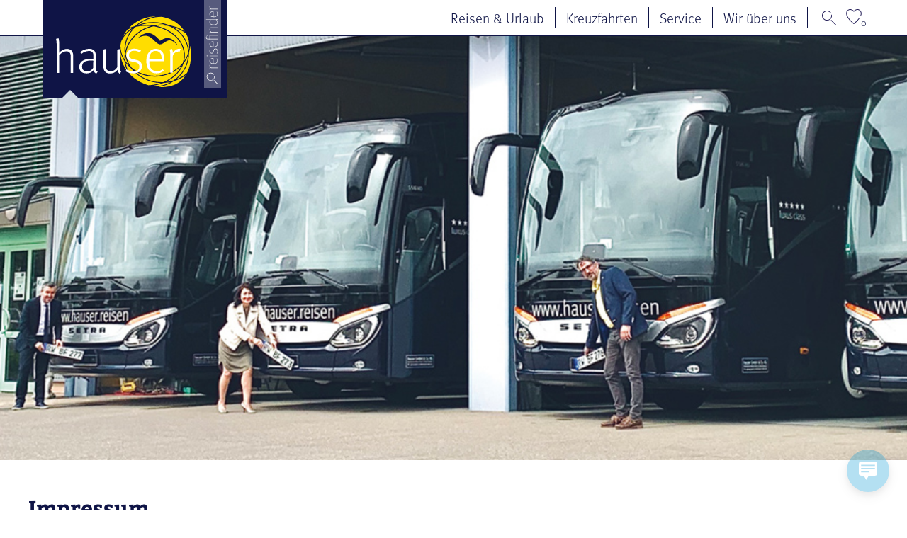

--- FILE ---
content_type: text/html; charset=UTF-8
request_url: https://www.hauser.reisen/impressum/
body_size: 29944
content:
<!DOCTYPE html>
<html lang="de">
<head>
<meta charset="UTF-8">
<meta http-equiv="X-UA-Compatible" content="IE=edge">
<meta name="viewport" content="initial-scale=1.0,width=device-width,user-scalable=0"/>

<meta name="theme-color" content="#0f1446" />
<meta name="apple-mobile-web-app-capable" content="yes">
<meta name="apple-mobile-web-app-status-bar-style" content="#0f1446">
<meta name="msapplication-navbutton-color" content="#0f1446"/>

<title>Impressum | hauser.reisen</title>
<link rel="canonical" href="https://www.hauser.reisen/impressum/" >
<meta property="og:title" content="hauser.reisen"/>
<meta property="og:type" content="website"/>
<meta property="og:url" content="https://www.hauser.reisen/impressum/"/>
<meta property="og:site_name" content="hauser.reisen"/>
<script type="application/ld+json">
{
  "@context": "http://schema.org",
  "@type": "Organization",
  "address": {
    "@type": "PostalAddress",
    "addressLocality": "Rottweil, Deutschland",
    "postalCode": "78628",
    "streetAddress": "Reisezentrum Berner Feld"
  },
  "email": "info@hauser.reisen",
  "faxNumber": "",
  "name": "hauser.reisen GmbH",
  "legalname": "hauser.reisen GmbH",
  "logo": "https://www.hauser.reisen/files/hauser-logo.svg",
  "telephone": "0741/5300-120",
  "url": "https://www.hauser.reisen",
"sameAs": ["https://www.facebook.com/hauser.reisen","https://twitter.com/hauserreisen","https://www.instagram.com/hauser.reisen/"]
}
</script>
    
<link rel="stylesheet" href="https://unpkg.com/swiper/swiper-bundle.min.css">
<script src="https://unpkg.com/swiper/swiper-bundle.min.js"></script>

<link rel="stylesheet" href="https://www.hauser.reisen/wp-content/plugins/bb-plugin/fonts/fontawesome/5.15.4/css/all.min.css">
<link rel="stylesheet" href="https://www.hauser.reisen/wp-content/plugins/bb-plugin/fonts/fontawesome/5.15.4/css/v4-shims.min.css">
<link rel="stylesheet" href="https://www.hauser.reisen/wp-includes/css/dashicons.min.css?ver=5.4.2">


<link rel="stylesheet" type="text/css" href="/fonts/Hauser-Icons/style.css">
<script id="n2g_script">
    !function(e,t,n,c,r,a,i){e.Newsletter2GoTrackingObject=r,e[r]=e[r]||function(){(e[r].q=e[r].q||[]).push(arguments)},e[r].l=1*new Date,a=t.createElement(n),i=t.getElementsByTagName(n)[0],a.async=1,a.src=c,i.parentNode.insertBefore(a,i)}(window,document,"script","https://static.newsletter2go.com/utils.js","n2g");var config = {"container": {"type": "div","class": "","style": ""},"row": {"type": "div","class": "","style": "margin-top: 15px;"},"columnLeft": {"type": "div","class": "","style": ""},"columnRight": {"type": "div","class": "","style": ""},"label": {"type": "label","class": "","style": ""}};n2g('create', 'gpxmzduf-eb5ehl2b-l5s');n2g('subscribe:createForm', config);</script>
<meta name='robots' content='max-image-preview:large' />
	<style>img:is([sizes="auto" i], [sizes^="auto," i]) { contain-intrinsic-size: 3000px 1500px }</style>
	<link rel='stylesheet' id='ttGlobalCSS-css' href='https://www.hauser.reisen/wp-content/themes/truetheme/_template/lesscss/tt-global-css.php?ver=6.8.3' type='text/css' media='all' />
<link rel='stylesheet' id='sbr_styles-css' href='https://www.hauser.reisen/wp-content/plugins/reviews-feed-pro/assets/css/sbr-styles.min.css?ver=2.2.0' type='text/css' media='all' />
<link rel='stylesheet' id='sbi_styles-css' href='https://www.hauser.reisen/wp-content/plugins/instagram-feed-pro/css/sbi-styles.min.css?ver=6.8.0' type='text/css' media='all' />
<link rel='stylesheet' id='wp-block-library-css' href='https://www.hauser.reisen/wp-includes/css/dist/block-library/style.min.css?ver=6.8.3' type='text/css' media='all' />
<style id='classic-theme-styles-inline-css' type='text/css'>
/*! This file is auto-generated */
.wp-block-button__link{color:#fff;background-color:#32373c;border-radius:9999px;box-shadow:none;text-decoration:none;padding:calc(.667em + 2px) calc(1.333em + 2px);font-size:1.125em}.wp-block-file__button{background:#32373c;color:#fff;text-decoration:none}
</style>
<link rel='stylesheet' id='awsm-ead-public-css' href='https://www.hauser.reisen/wp-content/plugins/embed-any-document/css/embed-public.min.css?ver=2.7.7' type='text/css' media='all' />
<style id='global-styles-inline-css' type='text/css'>
:root{--wp--preset--aspect-ratio--square: 1;--wp--preset--aspect-ratio--4-3: 4/3;--wp--preset--aspect-ratio--3-4: 3/4;--wp--preset--aspect-ratio--3-2: 3/2;--wp--preset--aspect-ratio--2-3: 2/3;--wp--preset--aspect-ratio--16-9: 16/9;--wp--preset--aspect-ratio--9-16: 9/16;--wp--preset--color--black: #000000;--wp--preset--color--cyan-bluish-gray: #abb8c3;--wp--preset--color--white: #ffffff;--wp--preset--color--pale-pink: #f78da7;--wp--preset--color--vivid-red: #cf2e2e;--wp--preset--color--luminous-vivid-orange: #ff6900;--wp--preset--color--luminous-vivid-amber: #fcb900;--wp--preset--color--light-green-cyan: #7bdcb5;--wp--preset--color--vivid-green-cyan: #00d084;--wp--preset--color--pale-cyan-blue: #8ed1fc;--wp--preset--color--vivid-cyan-blue: #0693e3;--wp--preset--color--vivid-purple: #9b51e0;--wp--preset--gradient--vivid-cyan-blue-to-vivid-purple: linear-gradient(135deg,rgba(6,147,227,1) 0%,rgb(155,81,224) 100%);--wp--preset--gradient--light-green-cyan-to-vivid-green-cyan: linear-gradient(135deg,rgb(122,220,180) 0%,rgb(0,208,130) 100%);--wp--preset--gradient--luminous-vivid-amber-to-luminous-vivid-orange: linear-gradient(135deg,rgba(252,185,0,1) 0%,rgba(255,105,0,1) 100%);--wp--preset--gradient--luminous-vivid-orange-to-vivid-red: linear-gradient(135deg,rgba(255,105,0,1) 0%,rgb(207,46,46) 100%);--wp--preset--gradient--very-light-gray-to-cyan-bluish-gray: linear-gradient(135deg,rgb(238,238,238) 0%,rgb(169,184,195) 100%);--wp--preset--gradient--cool-to-warm-spectrum: linear-gradient(135deg,rgb(74,234,220) 0%,rgb(151,120,209) 20%,rgb(207,42,186) 40%,rgb(238,44,130) 60%,rgb(251,105,98) 80%,rgb(254,248,76) 100%);--wp--preset--gradient--blush-light-purple: linear-gradient(135deg,rgb(255,206,236) 0%,rgb(152,150,240) 100%);--wp--preset--gradient--blush-bordeaux: linear-gradient(135deg,rgb(254,205,165) 0%,rgb(254,45,45) 50%,rgb(107,0,62) 100%);--wp--preset--gradient--luminous-dusk: linear-gradient(135deg,rgb(255,203,112) 0%,rgb(199,81,192) 50%,rgb(65,88,208) 100%);--wp--preset--gradient--pale-ocean: linear-gradient(135deg,rgb(255,245,203) 0%,rgb(182,227,212) 50%,rgb(51,167,181) 100%);--wp--preset--gradient--electric-grass: linear-gradient(135deg,rgb(202,248,128) 0%,rgb(113,206,126) 100%);--wp--preset--gradient--midnight: linear-gradient(135deg,rgb(2,3,129) 0%,rgb(40,116,252) 100%);--wp--preset--font-size--small: 13px;--wp--preset--font-size--medium: 20px;--wp--preset--font-size--large: 36px;--wp--preset--font-size--x-large: 42px;--wp--preset--spacing--20: 0.44rem;--wp--preset--spacing--30: 0.67rem;--wp--preset--spacing--40: 1rem;--wp--preset--spacing--50: 1.5rem;--wp--preset--spacing--60: 2.25rem;--wp--preset--spacing--70: 3.38rem;--wp--preset--spacing--80: 5.06rem;--wp--preset--shadow--natural: 6px 6px 9px rgba(0, 0, 0, 0.2);--wp--preset--shadow--deep: 12px 12px 50px rgba(0, 0, 0, 0.4);--wp--preset--shadow--sharp: 6px 6px 0px rgba(0, 0, 0, 0.2);--wp--preset--shadow--outlined: 6px 6px 0px -3px rgba(255, 255, 255, 1), 6px 6px rgba(0, 0, 0, 1);--wp--preset--shadow--crisp: 6px 6px 0px rgba(0, 0, 0, 1);}:where(.is-layout-flex){gap: 0.5em;}:where(.is-layout-grid){gap: 0.5em;}body .is-layout-flex{display: flex;}.is-layout-flex{flex-wrap: wrap;align-items: center;}.is-layout-flex > :is(*, div){margin: 0;}body .is-layout-grid{display: grid;}.is-layout-grid > :is(*, div){margin: 0;}:where(.wp-block-columns.is-layout-flex){gap: 2em;}:where(.wp-block-columns.is-layout-grid){gap: 2em;}:where(.wp-block-post-template.is-layout-flex){gap: 1.25em;}:where(.wp-block-post-template.is-layout-grid){gap: 1.25em;}.has-black-color{color: var(--wp--preset--color--black) !important;}.has-cyan-bluish-gray-color{color: var(--wp--preset--color--cyan-bluish-gray) !important;}.has-white-color{color: var(--wp--preset--color--white) !important;}.has-pale-pink-color{color: var(--wp--preset--color--pale-pink) !important;}.has-vivid-red-color{color: var(--wp--preset--color--vivid-red) !important;}.has-luminous-vivid-orange-color{color: var(--wp--preset--color--luminous-vivid-orange) !important;}.has-luminous-vivid-amber-color{color: var(--wp--preset--color--luminous-vivid-amber) !important;}.has-light-green-cyan-color{color: var(--wp--preset--color--light-green-cyan) !important;}.has-vivid-green-cyan-color{color: var(--wp--preset--color--vivid-green-cyan) !important;}.has-pale-cyan-blue-color{color: var(--wp--preset--color--pale-cyan-blue) !important;}.has-vivid-cyan-blue-color{color: var(--wp--preset--color--vivid-cyan-blue) !important;}.has-vivid-purple-color{color: var(--wp--preset--color--vivid-purple) !important;}.has-black-background-color{background-color: var(--wp--preset--color--black) !important;}.has-cyan-bluish-gray-background-color{background-color: var(--wp--preset--color--cyan-bluish-gray) !important;}.has-white-background-color{background-color: var(--wp--preset--color--white) !important;}.has-pale-pink-background-color{background-color: var(--wp--preset--color--pale-pink) !important;}.has-vivid-red-background-color{background-color: var(--wp--preset--color--vivid-red) !important;}.has-luminous-vivid-orange-background-color{background-color: var(--wp--preset--color--luminous-vivid-orange) !important;}.has-luminous-vivid-amber-background-color{background-color: var(--wp--preset--color--luminous-vivid-amber) !important;}.has-light-green-cyan-background-color{background-color: var(--wp--preset--color--light-green-cyan) !important;}.has-vivid-green-cyan-background-color{background-color: var(--wp--preset--color--vivid-green-cyan) !important;}.has-pale-cyan-blue-background-color{background-color: var(--wp--preset--color--pale-cyan-blue) !important;}.has-vivid-cyan-blue-background-color{background-color: var(--wp--preset--color--vivid-cyan-blue) !important;}.has-vivid-purple-background-color{background-color: var(--wp--preset--color--vivid-purple) !important;}.has-black-border-color{border-color: var(--wp--preset--color--black) !important;}.has-cyan-bluish-gray-border-color{border-color: var(--wp--preset--color--cyan-bluish-gray) !important;}.has-white-border-color{border-color: var(--wp--preset--color--white) !important;}.has-pale-pink-border-color{border-color: var(--wp--preset--color--pale-pink) !important;}.has-vivid-red-border-color{border-color: var(--wp--preset--color--vivid-red) !important;}.has-luminous-vivid-orange-border-color{border-color: var(--wp--preset--color--luminous-vivid-orange) !important;}.has-luminous-vivid-amber-border-color{border-color: var(--wp--preset--color--luminous-vivid-amber) !important;}.has-light-green-cyan-border-color{border-color: var(--wp--preset--color--light-green-cyan) !important;}.has-vivid-green-cyan-border-color{border-color: var(--wp--preset--color--vivid-green-cyan) !important;}.has-pale-cyan-blue-border-color{border-color: var(--wp--preset--color--pale-cyan-blue) !important;}.has-vivid-cyan-blue-border-color{border-color: var(--wp--preset--color--vivid-cyan-blue) !important;}.has-vivid-purple-border-color{border-color: var(--wp--preset--color--vivid-purple) !important;}.has-vivid-cyan-blue-to-vivid-purple-gradient-background{background: var(--wp--preset--gradient--vivid-cyan-blue-to-vivid-purple) !important;}.has-light-green-cyan-to-vivid-green-cyan-gradient-background{background: var(--wp--preset--gradient--light-green-cyan-to-vivid-green-cyan) !important;}.has-luminous-vivid-amber-to-luminous-vivid-orange-gradient-background{background: var(--wp--preset--gradient--luminous-vivid-amber-to-luminous-vivid-orange) !important;}.has-luminous-vivid-orange-to-vivid-red-gradient-background{background: var(--wp--preset--gradient--luminous-vivid-orange-to-vivid-red) !important;}.has-very-light-gray-to-cyan-bluish-gray-gradient-background{background: var(--wp--preset--gradient--very-light-gray-to-cyan-bluish-gray) !important;}.has-cool-to-warm-spectrum-gradient-background{background: var(--wp--preset--gradient--cool-to-warm-spectrum) !important;}.has-blush-light-purple-gradient-background{background: var(--wp--preset--gradient--blush-light-purple) !important;}.has-blush-bordeaux-gradient-background{background: var(--wp--preset--gradient--blush-bordeaux) !important;}.has-luminous-dusk-gradient-background{background: var(--wp--preset--gradient--luminous-dusk) !important;}.has-pale-ocean-gradient-background{background: var(--wp--preset--gradient--pale-ocean) !important;}.has-electric-grass-gradient-background{background: var(--wp--preset--gradient--electric-grass) !important;}.has-midnight-gradient-background{background: var(--wp--preset--gradient--midnight) !important;}.has-small-font-size{font-size: var(--wp--preset--font-size--small) !important;}.has-medium-font-size{font-size: var(--wp--preset--font-size--medium) !important;}.has-large-font-size{font-size: var(--wp--preset--font-size--large) !important;}.has-x-large-font-size{font-size: var(--wp--preset--font-size--x-large) !important;}
:where(.wp-block-post-template.is-layout-flex){gap: 1.25em;}:where(.wp-block-post-template.is-layout-grid){gap: 1.25em;}
:where(.wp-block-columns.is-layout-flex){gap: 2em;}:where(.wp-block-columns.is-layout-grid){gap: 2em;}
:root :where(.wp-block-pullquote){font-size: 1.5em;line-height: 1.6;}
</style>
<link rel='stylesheet' id='fl-builder-layout-195-css' href='https://www.hauser.reisen/files/bb-plugin/cache/195-layout.css?ver=95acc288a1a092542661f9163d8733f1' type='text/css' media='all' />
<link rel='stylesheet' id='wp-live-chat-support-css' href='https://www.hauser.reisen/wp-content/plugins/wp-live-chat-support/public/css/wplc-plugin-public.css?ver=10.0.16' type='text/css' media='all' />
<link rel='stylesheet' id='cff-css' href='https://www.hauser.reisen/wp-content/plugins/custom-facebook-feed-pro/assets/css/cff-style.min.css?ver=4.7.2' type='text/css' media='all' />
<link rel='stylesheet' id='wpb-google-fonts-css' href='https://fonts.pm-srv-15.de/css2?family=Bitter%3Aital%400%3B1&#038;display=swap&#038;ver=6.8.3' type='text/css' media='all' />
<link rel='stylesheet' id='borlabs-cookie-custom-css' href='https://www.hauser.reisen/wp-content/cache/borlabs-cookie/1/borlabs-cookie-1-de.css?ver=3.3.23-68' type='text/css' media='all' />
<link rel='stylesheet' id='owlcarousel-css' href='https://www.hauser.reisen/wp-content/themes/truetheme/_template/libraries/owlcarousel/assets/owl.carousel.min.css?ver=6.8.3' type='text/css' media='all' />
<link rel='stylesheet' id='css_cache-css' href='https://www.hauser.reisen/files/lesscss/cache/https_styles.css?ver=1767967101' type='text/css' media='all' />
<!--n2css--><!--n2js--><script type="text/javascript" src="https://www.hauser.reisen/wp-content/themes/truetheme/_template/js/jquery.js.php?ver=1.0" id="jquery-js"></script>
<script type="text/javascript" src="https://www.hauser.reisen/wp-content/themes/truetheme/_template/libraries/owlcarousel/owl.carousel.min.js?ver=1.0" id="owlCaroussel-js"></script>
<script data-no-optimize="1" data-no-minify="1" data-cfasync="false" type="text/javascript" src="https://www.hauser.reisen/wp-content/cache/borlabs-cookie/1/borlabs-cookie-config-de.json.js?ver=3.3.23-72" id="borlabs-cookie-config-js"></script>
<script data-no-optimize="1" data-no-minify="1" data-cfasync="false" type="text/javascript" src="https://www.hauser.reisen/wp-content/plugins/borlabs-cookie/assets/javascript/borlabs-cookie-prioritize.min.js?ver=3.3.23" id="borlabs-cookie-prioritize-js"></script>
<!-- Custom Facebook Feed JS vars -->
<script type="text/javascript">
var cffsiteurl = "https://www.hauser.reisen/wp-content/plugins";
var cffajaxurl = "https://www.hauser.reisen/wp-admin/admin-ajax.php";


var cfflinkhashtags = "true";
</script>
<script data-borlabs-cookie-script-blocker-ignore>
if ('0' === '1' && ('0' === '1' || '1' === '1')) {
	window['gtag_enable_tcf_support'] = true;
}
window.dataLayer = window.dataLayer || [];
function gtag(){dataLayer.push(arguments);}
gtag('set', 'developer_id.dYjRjMm', true);
if('0' === '1' || '1' === '1') {
	if (window.BorlabsCookieGoogleConsentModeDefaultSet !== true) {
        let getCookieValue = function (name) {
            return document.cookie.match('(^|;)\\s*' + name + '\\s*=\\s*([^;]+)')?.pop() || '';
        };
        let cookieValue = getCookieValue('borlabs-cookie-gcs');
        let consentsFromCookie = {};
        if (cookieValue !== '') {
            consentsFromCookie = JSON.parse(decodeURIComponent(cookieValue));
        }
        let defaultValues = {
            'ad_storage': 'denied',
            'ad_user_data': 'denied',
            'ad_personalization': 'denied',
            'analytics_storage': 'denied',
            'functionality_storage': 'denied',
            'personalization_storage': 'denied',
            'security_storage': 'denied',
            'wait_for_update': 500,
        };
        gtag('consent', 'default', { ...defaultValues, ...consentsFromCookie });
    }
    window.BorlabsCookieGoogleConsentModeDefaultSet = true;
    let borlabsCookieConsentChangeHandler = function () {
        window.dataLayer = window.dataLayer || [];
        if (typeof gtag !== 'function') { function gtag(){dataLayer.push(arguments);} }

        let getCookieValue = function (name) {
            return document.cookie.match('(^|;)\\s*' + name + '\\s*=\\s*([^;]+)')?.pop() || '';
        };
        let cookieValue = getCookieValue('borlabs-cookie-gcs');
        let consentsFromCookie = {};
        if (cookieValue !== '') {
            consentsFromCookie = JSON.parse(decodeURIComponent(cookieValue));
        }

        consentsFromCookie.ad_storage = BorlabsCookie.Consents.hasConsent('google-ads') ? 'granted' : 'denied';
		consentsFromCookie.ad_user_data = BorlabsCookie.Consents.hasConsent('google-ads') ? 'granted' : 'denied';
		consentsFromCookie.ad_personalization = BorlabsCookie.Consents.hasConsent('google-ads') ? 'granted' : 'denied';

        BorlabsCookie.CookieLibrary.setCookie(
            'borlabs-cookie-gcs',
            JSON.stringify(consentsFromCookie),
            BorlabsCookie.Settings.automaticCookieDomainAndPath.value ? '' : BorlabsCookie.Settings.cookieDomain.value,
            BorlabsCookie.Settings.cookiePath.value,
            BorlabsCookie.Cookie.getPluginCookie().expires,
            BorlabsCookie.Settings.cookieSecure.value,
            BorlabsCookie.Settings.cookieSameSite.value
        );
    }
    document.addEventListener('borlabs-cookie-consent-saved', borlabsCookieConsentChangeHandler);
    document.addEventListener('borlabs-cookie-handle-unblock', borlabsCookieConsentChangeHandler);
}
if('0' === '1') {
    gtag("js", new Date());

    gtag("config", "AW-975259197");

    (function (w, d, s, i) {
    var f = d.getElementsByTagName(s)[0],
        j = d.createElement(s);
    j.async = true;
    j.src =
        "https://www.googletagmanager.com/gtag/js?id=" + i;
    f.parentNode.insertBefore(j, f);
    })(window, document, "script", "AW-975259197");
}
</script><script data-borlabs-cookie-script-blocker-ignore>
if ('0' === '1' && ('0' === '1' || '1' === '1')) {
    window['gtag_enable_tcf_support'] = true;
}
window.dataLayer = window.dataLayer || [];
if (typeof gtag !== 'function') {
    function gtag() {
        dataLayer.push(arguments);
    }
}
gtag('set', 'developer_id.dYjRjMm', true);
if ('0' === '1' || '1' === '1') {
    if (window.BorlabsCookieGoogleConsentModeDefaultSet !== true) {
        let getCookieValue = function (name) {
            return document.cookie.match('(^|;)\\s*' + name + '\\s*=\\s*([^;]+)')?.pop() || '';
        };
        let cookieValue = getCookieValue('borlabs-cookie-gcs');
        let consentsFromCookie = {};
        if (cookieValue !== '') {
            consentsFromCookie = JSON.parse(decodeURIComponent(cookieValue));
        }
        let defaultValues = {
            'ad_storage': 'denied',
            'ad_user_data': 'denied',
            'ad_personalization': 'denied',
            'analytics_storage': 'denied',
            'functionality_storage': 'denied',
            'personalization_storage': 'denied',
            'security_storage': 'denied',
            'wait_for_update': 500,
        };
        gtag('consent', 'default', { ...defaultValues, ...consentsFromCookie });
    }
    window.BorlabsCookieGoogleConsentModeDefaultSet = true;
    let borlabsCookieConsentChangeHandler = function () {
        window.dataLayer = window.dataLayer || [];
        if (typeof gtag !== 'function') { function gtag(){dataLayer.push(arguments);} }

        let getCookieValue = function (name) {
            return document.cookie.match('(^|;)\\s*' + name + '\\s*=\\s*([^;]+)')?.pop() || '';
        };
        let cookieValue = getCookieValue('borlabs-cookie-gcs');
        let consentsFromCookie = {};
        if (cookieValue !== '') {
            consentsFromCookie = JSON.parse(decodeURIComponent(cookieValue));
        }

        consentsFromCookie.analytics_storage = BorlabsCookie.Consents.hasConsent('google-analytics') ? 'granted' : 'denied';

        BorlabsCookie.CookieLibrary.setCookie(
            'borlabs-cookie-gcs',
            JSON.stringify(consentsFromCookie),
            BorlabsCookie.Settings.automaticCookieDomainAndPath.value ? '' : BorlabsCookie.Settings.cookieDomain.value,
            BorlabsCookie.Settings.cookiePath.value,
            BorlabsCookie.Cookie.getPluginCookie().expires,
            BorlabsCookie.Settings.cookieSecure.value,
            BorlabsCookie.Settings.cookieSameSite.value
        );
    }
    document.addEventListener('borlabs-cookie-consent-saved', borlabsCookieConsentChangeHandler);
    document.addEventListener('borlabs-cookie-handle-unblock', borlabsCookieConsentChangeHandler);
}
if ('0' === '1') {
    gtag("js", new Date());
    gtag("config", "G-WTXVTXT8DL", {"anonymize_ip": true});

    (function (w, d, s, i) {
        var f = d.getElementsByTagName(s)[0],
            j = d.createElement(s);
        j.async = true;
        j.src =
            "https://www.googletagmanager.com/gtag/js?id=" + i;
        f.parentNode.insertBefore(j, f);
    })(window, document, "script", "G-WTXVTXT8DL");
}
</script><script data-no-optimize="1" data-no-minify="1" data-cfasync="false" data-borlabs-cookie-script-blocker-ignore>
    (function () {
        if ('0' === '1' && '1' === '1') {
            window['gtag_enable_tcf_support'] = true;
        }
        window.dataLayer = window.dataLayer || [];
        if (typeof window.gtag !== 'function') {
            window.gtag = function () {
                window.dataLayer.push(arguments);
            };
        }
        gtag('set', 'developer_id.dYjRjMm', true);
        if ('1' === '1') {
            let getCookieValue = function (name) {
                return document.cookie.match('(^|;)\\s*' + name + '\\s*=\\s*([^;]+)')?.pop() || '';
            };
            const gtmRegionsData = '{{ google-tag-manager-cm-regional-defaults }}';
            let gtmRegions = [];
            if (gtmRegionsData !== '\{\{ google-tag-manager-cm-regional-defaults \}\}') {
                gtmRegions = JSON.parse(gtmRegionsData);
            }
            let defaultRegion = null;
            for (let gtmRegionIndex in gtmRegions) {
                let gtmRegion = gtmRegions[gtmRegionIndex];
                if (gtmRegion['google-tag-manager-cm-region'] === '') {
                    defaultRegion = gtmRegion;
                } else {
                    gtag('consent', 'default', {
                        'ad_storage': gtmRegion['google-tag-manager-cm-default-ad-storage'],
                        'ad_user_data': gtmRegion['google-tag-manager-cm-default-ad-user-data'],
                        'ad_personalization': gtmRegion['google-tag-manager-cm-default-ad-personalization'],
                        'analytics_storage': gtmRegion['google-tag-manager-cm-default-analytics-storage'],
                        'functionality_storage': gtmRegion['google-tag-manager-cm-default-functionality-storage'],
                        'personalization_storage': gtmRegion['google-tag-manager-cm-default-personalization-storage'],
                        'security_storage': gtmRegion['google-tag-manager-cm-default-security-storage'],
                        'region': gtmRegion['google-tag-manager-cm-region'].toUpperCase().split(','),
						'wait_for_update': 500,
                    });
                }
            }
            let cookieValue = getCookieValue('borlabs-cookie-gcs');
            let consentsFromCookie = {};
            if (cookieValue !== '') {
                consentsFromCookie = JSON.parse(decodeURIComponent(cookieValue));
            }
            let defaultValues = {
                'ad_storage': defaultRegion === null ? 'denied' : defaultRegion['google-tag-manager-cm-default-ad-storage'],
                'ad_user_data': defaultRegion === null ? 'denied' : defaultRegion['google-tag-manager-cm-default-ad-user-data'],
                'ad_personalization': defaultRegion === null ? 'denied' : defaultRegion['google-tag-manager-cm-default-ad-personalization'],
                'analytics_storage': defaultRegion === null ? 'denied' : defaultRegion['google-tag-manager-cm-default-analytics-storage'],
                'functionality_storage': defaultRegion === null ? 'denied' : defaultRegion['google-tag-manager-cm-default-functionality-storage'],
                'personalization_storage': defaultRegion === null ? 'denied' : defaultRegion['google-tag-manager-cm-default-personalization-storage'],
                'security_storage': defaultRegion === null ? 'denied' : defaultRegion['google-tag-manager-cm-default-security-storage'],
                'wait_for_update': 500,
            };
            gtag('consent', 'default', {...defaultValues, ...consentsFromCookie});
            gtag('set', 'ads_data_redaction', true);
        }

        if ('0' === '1') {
            let url = new URL(window.location.href);

            if ((url.searchParams.has('gtm_debug') && url.searchParams.get('gtm_debug') !== '') || document.cookie.indexOf('__TAG_ASSISTANT=') !== -1 || document.documentElement.hasAttribute('data-tag-assistant-present')) {
                /* GTM block start */
                (function(w,d,s,l,i){w[l]=w[l]||[];w[l].push({'gtm.start':
                        new Date().getTime(),event:'gtm.js'});var f=d.getElementsByTagName(s)[0],
                    j=d.createElement(s),dl=l!='dataLayer'?'&l='+l:'';j.async=true;j.src=
                    'https://www.googletagmanager.com/gtm.js?id='+i+dl;f.parentNode.insertBefore(j,f);
                })(window,document,'script','dataLayer','GTM-5SNHB3X');
                /* GTM block end */
            } else {
                /* GTM block start */
                (function(w,d,s,l,i){w[l]=w[l]||[];w[l].push({'gtm.start':
                        new Date().getTime(),event:'gtm.js'});var f=d.getElementsByTagName(s)[0],
                    j=d.createElement(s),dl=l!='dataLayer'?'&l='+l:'';j.async=true;j.src=
                    'https://www.hauser.reisen/wp-content/uploads/borlabs-cookie/' + i + '.js?ver=not-set-yet';f.parentNode.insertBefore(j,f);
                })(window,document,'script','dataLayer','GTM-5SNHB3X');
                /* GTM block end */
            }
        }


        let borlabsCookieConsentChangeHandler = function () {
            window.dataLayer = window.dataLayer || [];
            if (typeof window.gtag !== 'function') {
                window.gtag = function() {
                    window.dataLayer.push(arguments);
                };
            }

            let consents = BorlabsCookie.Cookie.getPluginCookie().consents;

            if ('1' === '1') {
                let gtmConsents = {};
                let customConsents = {};

				let services = BorlabsCookie.Services._services;

				for (let service in services) {
					if (service !== 'borlabs-cookie') {
						customConsents['borlabs_cookie_' + service.replaceAll('-', '_')] = BorlabsCookie.Consents.hasConsent(service) ? 'granted' : 'denied';
					}
				}

                if ('0' === '1') {
                    gtmConsents = {
                        'analytics_storage': BorlabsCookie.Consents.hasConsentForServiceGroup('marketing') === true ? 'granted' : 'denied',
                        'functionality_storage': BorlabsCookie.Consents.hasConsentForServiceGroup('marketing') === true ? 'granted' : 'denied',
                        'personalization_storage': BorlabsCookie.Consents.hasConsentForServiceGroup('marketing') === true ? 'granted' : 'denied',
                        'security_storage': BorlabsCookie.Consents.hasConsentForServiceGroup('marketing') === true ? 'granted' : 'denied',
                    };
                } else {
                    gtmConsents = {
                        'ad_storage': BorlabsCookie.Consents.hasConsentForServiceGroup('marketing') === true ? 'granted' : 'denied',
                        'ad_user_data': BorlabsCookie.Consents.hasConsentForServiceGroup('marketing') === true ? 'granted' : 'denied',
                        'ad_personalization': BorlabsCookie.Consents.hasConsentForServiceGroup('marketing') === true ? 'granted' : 'denied',
                        'analytics_storage': BorlabsCookie.Consents.hasConsentForServiceGroup('marketing') === true ? 'granted' : 'denied',
                        'functionality_storage': BorlabsCookie.Consents.hasConsentForServiceGroup('marketing') === true ? 'granted' : 'denied',
                        'personalization_storage': BorlabsCookie.Consents.hasConsentForServiceGroup('marketing') === true ? 'granted' : 'denied',
                        'security_storage': BorlabsCookie.Consents.hasConsentForServiceGroup('marketing') === true ? 'granted' : 'denied',
                    };
                }
                BorlabsCookie.CookieLibrary.setCookie(
                    'borlabs-cookie-gcs',
                    JSON.stringify(gtmConsents),
                    BorlabsCookie.Settings.automaticCookieDomainAndPath.value ? '' : BorlabsCookie.Settings.cookieDomain.value,
                    BorlabsCookie.Settings.cookiePath.value,
                    BorlabsCookie.Cookie.getPluginCookie().expires,
                    BorlabsCookie.Settings.cookieSecure.value,
                    BorlabsCookie.Settings.cookieSameSite.value
                );
                gtag('consent', 'update', {...gtmConsents, ...customConsents});
            }


            for (let serviceGroup in consents) {
                for (let service of consents[serviceGroup]) {
                    if (!window.BorlabsCookieGtmPackageSentEvents.includes(service) && service !== 'borlabs-cookie') {
                        window.dataLayer.push({
                            event: 'borlabs-cookie-opt-in-' + service,
                        });
                        window.BorlabsCookieGtmPackageSentEvents.push(service);
                    }
                }
            }
            let afterConsentsEvent = document.createEvent('Event');
            afterConsentsEvent.initEvent('borlabs-cookie-google-tag-manager-after-consents', true, true);
            document.dispatchEvent(afterConsentsEvent);
        };
        window.BorlabsCookieGtmPackageSentEvents = [];
        document.addEventListener('borlabs-cookie-consent-saved', borlabsCookieConsentChangeHandler);
        document.addEventListener('borlabs-cookie-handle-unblock', borlabsCookieConsentChangeHandler);
    })();
</script><link rel="icon" href="https://www.hauser.reisen/files/cropped-39f320_180a2c23bbbf4ec2b44a417d13e2af16_mv2-32x32.jpg" sizes="32x32" />
<link rel="icon" href="https://www.hauser.reisen/files/cropped-39f320_180a2c23bbbf4ec2b44a417d13e2af16_mv2-192x192.jpg" sizes="192x192" />
<link rel="apple-touch-icon" href="https://www.hauser.reisen/files/cropped-39f320_180a2c23bbbf4ec2b44a417d13e2af16_mv2-180x180.jpg" />
<meta name="msapplication-TileImage" content="https://www.hauser.reisen/files/cropped-39f320_180a2c23bbbf4ec2b44a417d13e2af16_mv2-270x270.jpg" />
</head>
<body class="wp-singular page-template-default page page-id-195 wp-theme-truetheme wp-child-theme-truetheme-child fl-builder fl-builder-2-9-0-5 contentify">



<link rel='stylesheet' id='fl-builder-layout-2765-css' href='https://www.hauser.reisen/files/bb-plugin/cache/2765-layout-partial.css?ver=19d37ebe4779aaa46e5ded74258af69a' type='text/css' media='all' />
<div class="fl-builder-content fl-builder-content-2765 fl-builder-global-templates-locked" data-post-id="2765"><div class="fl-row fl-row-full-width fl-row-bg-none fl-node-5fb2a81284a3b fl-row-default-height fl-row-align-center" data-node="5fb2a81284a3b">
	<div class="fl-row-content-wrap">
						<div class="fl-row-content fl-row-full-width fl-node-content">
		
<div class="fl-col-group fl-node-5a58d5a007528" data-node="5a58d5a007528">
			<div class="fl-col fl-node-5a58d5a007564 fl-col-bg-color" data-node="5a58d5a007564">
	<div class="fl-col-content fl-node-content"><div class="fl-module fl-module-tt-contentify-header fl-node-5a58d5a00759d" data-node="5a58d5a00759d">
	<div class="fl-module-content fl-node-content">
		


<!-- Header main -->

<header class="site_header second-header  site_header-overlay   site_header-mobile--md site_header-theme--default site_header-sticky site_header-transparent">
    <div class="container">

        <div class="header-content">
            <!-- Logo -->
            <div class="logo-wrapper">
                <div class="logo-wrapper-inner">
                    
                    <div class="hidden-xs hidden-sm logo logo_big  reisefinder_inc">
                                                <a href="/">
                            <img decoding="async" class="logo-white-img" src="https://www.hauser.reisen/files/hauser-logo-weiss.svg" style=" width: 270px; margin: 0px; margin-left: 0;" alt="Logo"/>
                            <img decoding="async" class="logo-img"  src="https://www.hauser.reisen/files/hauser-logo.svg" style=" width: 270px; margin: 0px; margin-left: 0;" alt="Logo"/>
                        </a>
                        <div class="reisefinder-button"></div>
                        <div class="shape  shapeactive"><div class="shape-inner"></div></div>

                    </div>
                    
                    <div class="visible-xs visible-sm logo logo_small reisefinder_inc">
                                                <a href="/">
                            <img decoding="async" class="logo-white-img" src="https://www.hauser.reisen/files/hauser-logo-weiss_neu.svg" alt="Logo">
                            <img decoding="async" class="logo-img" src="https://www.hauser.reisen/files/hauser-logo.svg" alt="Logo">
                        </a>
                        <div class="reisefinder-button hidden-xs hidden-sm visible-md"></div>
                                                    <div class="shape  shapeactive"><div class="shape-inner"></div></div>
                                            </div>
                    <div >

                    <div class="bannerslider-search ">

                        <div class="bannerslider-search-wrapper">

                            <div class="search-box-wrap" style="margin-top: -px">
                                <link rel='stylesheet' id='fl-builder-layout-1078-css' href='https://www.hauser.reisen/files/bb-plugin/cache/1078-layout-partial.css?ver=1bdfb8e729ecdedbbeaf7913f0e88725' type='text/css' media='all' />
<div class="fl-builder-content fl-builder-content-1078 fl-builder-global-templates-locked" data-post-id="1078"><div class="fl-row fl-row-full-width fl-row-bg-none fl-node-5f17eb401f40b fl-row-default-height fl-row-align-center" data-node="5f17eb401f40b">
	<div class="fl-row-content-wrap">
						<div class="fl-row-content fl-row-full-width fl-node-content">
		
<div class="fl-col-group fl-node-5f17eb4020135" data-node="5f17eb4020135">
			<div class="fl-col fl-node-5f17eb40201ab fl-col-bg-color" data-node="5f17eb40201ab">
	<div class="fl-col-content fl-node-content"><div class="fl-module fl-module-tt-search-box fl-node-5f17eb401f33b" data-node="5f17eb401f33b">
	<div class="fl-module-content fl-node-content">
		<div class="tt-search-box" style="
    " data-post-id="195" data-node-id="5f17eb401f33b" data-template-id="0" data-uniq-id="47a855f8facfa9240ed0de41b35601c0">


    <script>
    window["settingsCodeSearchbox1955f17eb401f33b047a855f8facfa9240ed0de41b35601c0"]    =   "[base64]";
    var siteUrl         =   "https://www.hauser.reisen";
    var ajax_loader     =   false;
    </script>
    
<div class="search-box box-5f17eb401f33b vertical highlight hidden-print"
	style=" margin: 0px;">
		<div class="tab-content" >
		<div class="tab-pane fade in active" id="tab-1" data-tab-id="1" data-tabname="Suchen">
        <div class="head"><h4>hauser.<span>reisefinder</span></h4></div>
            <form class="search-content pm-search" action="https://www.hauser.reisen/reisen-urlaub/"
              method="GET" data-ajax="false" data-use-existing-result="0"
        >


            <input type="hidden" name="post_id" value="195">
            <input type="hidden" name="node_id" value="5f17eb401f33b">
            <input type="hidden" name="template_id" value="0">

            <div class="input-row">
    <div class="label">Freitextsuche</div>
    <div class="field fulltext fulltext-5f17eb401f33b popover-field" name="fulltext-5f17eb401f33b">
        <input type="text" name="pm_fulltext" value="" autocomplete="off" data-uname="fulltext-5f17eb401f33b-1-0" placeholder='Webcode oder Text eingeben …' data-placeholder="<? echo empty($placeholder) ? '' : $placeholder;?>">
        <i class="fa fa-search"></i>
    </div>



</div>
<div class="input-row ajax-reload-replace">
    <div class="label">Reiseform</div>
    <div class="field popover-field categorytreelist" name="categorytree-25364-3636-5f17eb401f33b" data-placeholder="<? echo empty($placeholder) ? '' : $placeholder;?>">
        <span>Reiseform auswählen ...</span>
        <i class="fa fa-caret-square-o-down"></i>
    </div>


<object class="tt-popover categorytree" name="categorytree-25364-3636-5f17eb401f33b" data-type="categorytree">
    <div class="h5"></div>
	
    <div
			data-hash="454ae7fdb173bbbfcd1125d601f67146"
			data-field="[base64]"
			data-label="UmVpc2Vmb3Jt"
			data-placeholder="UmVpc2Vmb3JtIGF1c3fDpGhsZW4gLi4u"
			data-select-field="Y2F0ZWdvcnl0cmVlLTI1MzY0LTM2MzYtNWYxN2ViNDAxZjMzYg=="
			data-settings="[base64]"
			data-id-object-type=""
			data-landingpage-from-field=""

			class="controls" >
        <div class="wrapper ">
            				<input type="hidden" name="or_and_search[]" value="3636:or">
			                    <ul class="checkbox-wrapper level-1 ">

                                                    <li>
                                <div class="tt-checkbox">
                                    <input data-id="bfd489afa8ab74cb1ad76853cc012a81"
										   data-id-parent="0"
										   data-id-tree="3636"
										   data-level="1"
                                           id="6969ae6bd9688"
                                           name="pm_category-tree[]"
										   data-quick-level-search="1"
                                           type="checkbox"
										   data-code=""
										   data-id-media-object=""
										   data-ajax-reload="0"
                                           data-autosearch="0"
                                                                                   value="3636:bfd489afa8ab74cb1ad76853cc012a81"
                                           data-name="Busreisen">

                                    <label for="6969ae6bd9688"><span></span>
                                        Busreisen
                                    </label>
                                </div>

                                                            </li>
                                                    <li>
                                <div class="tt-checkbox">
                                    <input data-id="2811ad7faa38397bd5137ceed1684e5a"
										   data-id-parent="0"
										   data-id-tree="3636"
										   data-level="1"
                                           id="6969ae6bd96b0"
                                           name="pm_category-tree[]"
										   data-quick-level-search="1"
                                           type="checkbox"
										   data-code=""
										   data-id-media-object=""
										   data-ajax-reload="0"
                                           data-autosearch="0"
                                                                                   value="3636:2811ad7faa38397bd5137ceed1684e5a"
                                           data-name="Flug-Busreisen">

                                    <label for="6969ae6bd96b0"><span></span>
                                        Flug-Busreisen
                                    </label>
                                </div>

                                                            </li>
                                                    <li>
                                <div class="tt-checkbox">
                                    <input data-id="94f0d04cda1776fa992b31e50123bd8d"
										   data-id-parent="0"
										   data-id-tree="3636"
										   data-level="1"
                                           id="6969ae6bd96cc"
                                           name="pm_category-tree[]"
										   data-quick-level-search="1"
                                           type="checkbox"
										   data-code=""
										   data-id-media-object=""
										   data-ajax-reload="0"
                                           data-autosearch="0"
                                                                                   value="3636:94f0d04cda1776fa992b31e50123bd8d"
                                           data-name="Flugreisen">

                                    <label for="6969ae6bd96cc"><span></span>
                                        Flugreisen
                                    </label>
                                </div>

                                                            </li>
                                                    <li>
                                <div class="tt-checkbox">
                                    <input data-id="2c6c3c29328d6066ba33df5d11291bd6"
										   data-id-parent="0"
										   data-id-tree="3636"
										   data-level="1"
                                           id="6969ae6bd96eb"
                                           name="pm_category-tree[]"
										   data-quick-level-search="1"
                                           type="checkbox"
										   data-code=""
										   data-id-media-object=""
										   data-ajax-reload="0"
                                           data-autosearch="0"
                                                                                   value="3636:2c6c3c29328d6066ba33df5d11291bd6"
                                           data-name="Flusskreuzfahrten">

                                    <label for="6969ae6bd96eb"><span></span>
                                        Flusskreuzfahrten
                                    </label>
                                </div>

                                                    <ul style="display:none;" class="checkbox-wrapper level-2 two_col">

                                                    <li>
                                <div class="tt-checkbox">
                                    <input data-id="kFDEB96E1-B030-982E-E640-89DC04B7A48D"
										   data-id-parent="2c6c3c29328d6066ba33df5d11291bd6"
										   data-id-tree="3636"
										   data-level="2"
                                           id="6969ae6bd9772"
                                           name="pm_category-tree[]"
										   data-quick-level-search="1"
                                           type="checkbox"
										   data-code=""
										   data-id-media-object=""
										   data-ajax-reload="0"
                                           data-autosearch="0"
                                                                                   value="3636:kFDEB96E1-B030-982E-E640-89DC04B7A48D"
                                           data-name="A-ROSA">

                                    <label for="6969ae6bd9772"><span></span>
                                        A-ROSA
                                    </label>
                                </div>

                                                            </li>
                                                    <li>
                                <div class="tt-checkbox">
                                    <input data-id="kABAB0477-0540-2589-5473-89DC2641FBE4"
										   data-id-parent="2c6c3c29328d6066ba33df5d11291bd6"
										   data-id-tree="3636"
										   data-level="2"
                                           id="6969ae6bd9793"
                                           name="pm_category-tree[]"
										   data-quick-level-search="1"
                                           type="checkbox"
										   data-code=""
										   data-id-media-object=""
										   data-ajax-reload="0"
                                           data-autosearch="0"
                                                                                   value="3636:kABAB0477-0540-2589-5473-89DC2641FBE4"
                                           data-name="Phoenix">

                                    <label for="6969ae6bd9793"><span></span>
                                        Phoenix
                                    </label>
                                </div>

                                                            </li>
                                            </ul>
                                                </li>
                                                    <li>
                                <div class="tt-checkbox">
                                    <input data-id="37d1d6ca2d5c8ef2bb9885821c0738b5"
										   data-id-parent="0"
										   data-id-tree="3636"
										   data-level="1"
                                           id="6969ae6bd97b0"
                                           name="pm_category-tree[]"
										   data-quick-level-search="1"
                                           type="checkbox"
										   data-code=""
										   data-id-media-object=""
										   data-ajax-reload="0"
                                           data-autosearch="0"
                                                                                   value="3636:37d1d6ca2d5c8ef2bb9885821c0738b5"
                                           data-name="Kreuzfahrten">

                                    <label for="6969ae6bd97b0"><span></span>
                                        Kreuzfahrten
                                    </label>
                                </div>

                                                    <ul style="display:none;" class="checkbox-wrapper level-2 two_col">

                                                    <li>
                                <div class="tt-checkbox">
                                    <input data-id="k503CC60A-F48C-6D1A-7B8D-89DACC97B305"
										   data-id-parent="37d1d6ca2d5c8ef2bb9885821c0738b5"
										   data-id-tree="3636"
										   data-level="2"
                                           id="6969ae6bd9819"
                                           name="pm_category-tree[]"
										   data-quick-level-search="1"
                                           type="checkbox"
										   data-code=""
										   data-id-media-object=""
										   data-ajax-reload="0"
                                           data-autosearch="0"
                                                                                   value="3636:k503CC60A-F48C-6D1A-7B8D-89DACC97B305"
                                           data-name="AIDA">

                                    <label for="6969ae6bd9819"><span></span>
                                        AIDA
                                    </label>
                                </div>

                                                            </li>
                                                    <li>
                                <div class="tt-checkbox">
                                    <input data-id="kBF4FE7E6-E8C7-B3A3-6E79-89DB2183542F"
										   data-id-parent="37d1d6ca2d5c8ef2bb9885821c0738b5"
										   data-id-tree="3636"
										   data-level="2"
                                           id="6969ae6bd9839"
                                           name="pm_category-tree[]"
										   data-quick-level-search="1"
                                           type="checkbox"
										   data-code=""
										   data-id-media-object=""
										   data-ajax-reload="0"
                                           data-autosearch="0"
                                                                                   value="3636:kBF4FE7E6-E8C7-B3A3-6E79-89DB2183542F"
                                           data-name="Costa">

                                    <label for="6969ae6bd9839"><span></span>
                                        Costa
                                    </label>
                                </div>

                                                            </li>
                                                    <li>
                                <div class="tt-checkbox">
                                    <input data-id="kAC5A990C-1536-ADAE-0969-89DB0EA55CD4"
										   data-id-parent="37d1d6ca2d5c8ef2bb9885821c0738b5"
										   data-id-tree="3636"
										   data-level="2"
                                           id="6969ae6bd9854"
                                           name="pm_category-tree[]"
										   data-quick-level-search="1"
                                           type="checkbox"
										   data-code=""
										   data-id-media-object=""
										   data-ajax-reload="0"
                                           data-autosearch="0"
                                                                                   value="3636:kAC5A990C-1536-ADAE-0969-89DB0EA55CD4"
                                           data-name="Hurtigruten">

                                    <label for="6969ae6bd9854"><span></span>
                                        Hurtigruten
                                    </label>
                                </div>

                                                            </li>
                                                    <li>
                                <div class="tt-checkbox">
                                    <input data-id="k29929D45-7DFD-29F0-E1CA-89DA1E4282D3"
										   data-id-parent="37d1d6ca2d5c8ef2bb9885821c0738b5"
										   data-id-tree="3636"
										   data-level="2"
                                           id="6969ae6bd986f"
                                           name="pm_category-tree[]"
										   data-quick-level-search="1"
                                           type="checkbox"
										   data-code=""
										   data-id-media-object=""
										   data-ajax-reload="0"
                                           data-autosearch="0"
                                                                                   value="3636:k29929D45-7DFD-29F0-E1CA-89DA1E4282D3"
                                           data-name="Mein Schiff">

                                    <label for="6969ae6bd986f"><span></span>
                                        Mein Schiff
                                    </label>
                                </div>

                                                            </li>
                                            </ul>
                                                </li>
                                                    <li>
                                <div class="tt-checkbox">
                                    <input data-id="kCE3EC437-6173-401D-E501-4254AF938DE8"
										   data-id-parent="0"
										   data-id-tree="3636"
										   data-level="1"
                                           id="6969ae6bd988a"
                                           name="pm_category-tree[]"
										   data-quick-level-search="1"
                                           type="checkbox"
										   data-code=""
										   data-id-media-object=""
										   data-ajax-reload="0"
                                           data-autosearch="0"
                                                                                   value="3636:kCE3EC437-6173-401D-E501-4254AF938DE8"
                                           data-name="Zug-Busreisen">

                                    <label for="6969ae6bd988a"><span></span>
                                        Zug-Busreisen
                                    </label>
                                </div>

                                                            </li>
                                            </ul>
                            </div>
    </div>
        <a href="#" class="btn btn-primary top">OK</a>
    
	</object>
</div>
<div class="input-row ajax-reload-replace">
    <div class="label">Zielgebiet</div>
    <div class="field popover-field categorytreelist" name="categorytree-25340-3631-5f17eb401f33b" data-placeholder="<? echo empty($placeholder) ? '' : $placeholder;?>">
        <span>Zielgebiet auswählen ... </span>
        <i class="fa fa-caret-square-o-down"></i>
    </div>


<object class="tt-popover categorytree" name="categorytree-25340-3631-5f17eb401f33b" data-type="categorytree">
    <div class="h5"></div>
	
    <div
			data-hash="5df2b03800e8471318ddb1412bb0df7e"
			data-field="[base64]"
			data-label="WmllbGdlYmlldA=="
			data-placeholder="WmllbGdlYmlldCBhdXN3w6RobGVuIC4uLiA="
			data-select-field="Y2F0ZWdvcnl0cmVlLTI1MzQwLTM2MzEtNWYxN2ViNDAxZjMzYg=="
			data-settings="[base64]"
			data-id-object-type=""
			data-landingpage-from-field=""

			class="controls ajax-reload" >
        <div class="wrapper ">
            				<input type="hidden" name="or_and_search[]" value="3631:or">
			                    <ul class="checkbox-wrapper level-1 ">

                                                    <li>
                                <div class="tt-checkbox">
                                    <input data-id="d3dc252e21a0675c8b9219eb42f5c6d6"
										   data-id-parent="0"
										   data-id-tree="3631"
										   data-level="1"
                                           id="6969ae6bdff6d"
                                           name="pm_category-tree[]"
										   data-quick-level-search="1"
                                           type="checkbox"
										   data-code=""
										   data-id-media-object=""
										   data-ajax-reload="1"
                                           data-autosearch="0"
                                                                                   value="3631:d3dc252e21a0675c8b9219eb42f5c6d6"
                                           data-name="Afrika">

                                    <label for="6969ae6bdff6d"><span></span>
                                        Afrika
                                    </label>
                                </div>

                                                            </li>
                                                    <li>
                                <div class="tt-checkbox">
                                    <input data-id="2727c2355287bfa928da660b5b800282"
										   data-id-parent="0"
										   data-id-tree="3631"
										   data-level="1"
                                           id="6969ae6bdff91"
                                           name="pm_category-tree[]"
										   data-quick-level-search="1"
                                           type="checkbox"
										   data-code=""
										   data-id-media-object=""
										   data-ajax-reload="1"
                                           data-autosearch="0"
                                                                                   value="3631:2727c2355287bfa928da660b5b800282"
                                           data-name="Amerika & Ozeanien">

                                    <label for="6969ae6bdff91"><span></span>
                                        Amerika & Ozeanien
                                    </label>
                                </div>

                                                            </li>
                                                    <li>
                                <div class="tt-checkbox">
                                    <input data-id="39f67a1b3aa0f00527c5683979801fc9"
										   data-id-parent="0"
										   data-id-tree="3631"
										   data-level="1"
                                           id="6969ae6bdffac"
                                           name="pm_category-tree[]"
										   data-quick-level-search="1"
                                           type="checkbox"
										   data-code=""
										   data-id-media-object=""
										   data-ajax-reload="1"
                                           data-autosearch="0"
                                                                                   value="3631:39f67a1b3aa0f00527c5683979801fc9"
                                           data-name="Asien & Arabien">

                                    <label for="6969ae6bdffac"><span></span>
                                        Asien & Arabien
                                    </label>
                                </div>

                                                            </li>
                                                    <li>
                                <div class="tt-checkbox">
                                    <input data-id="423becb2c5a3c4fdec6ca983f81dba90"
										   data-id-parent="0"
										   data-id-tree="3631"
										   data-level="1"
                                           id="6969ae6bdffd1"
                                           name="pm_category-tree[]"
										   data-quick-level-search="1"
                                           type="checkbox"
										   data-code=""
										   data-id-media-object=""
										   data-ajax-reload="1"
                                           data-autosearch="0"
                                                                                   value="3631:423becb2c5a3c4fdec6ca983f81dba90"
                                           data-name="Deutschland">

                                    <label for="6969ae6bdffd1"><span></span>
                                        Deutschland
                                    </label>
                                </div>

                                                            </li>
                                                    <li>
                                <div class="tt-checkbox">
                                    <input data-id="59d70216ed64553a27589696f978b376"
										   data-id-parent="0"
										   data-id-tree="3631"
										   data-level="1"
                                           id="6969ae6bdfff0"
                                           name="pm_category-tree[]"
										   data-quick-level-search="1"
                                           type="checkbox"
										   data-code=""
										   data-id-media-object=""
										   data-ajax-reload="1"
                                           data-autosearch="0"
                                                                                   value="3631:59d70216ed64553a27589696f978b376"
                                           data-name="Flüsse">

                                    <label for="6969ae6bdfff0"><span></span>
                                        Flüsse
                                    </label>
                                </div>

                                                            </li>
                                                    <li>
                                <div class="tt-checkbox">
                                    <input data-id="b359360f92c2838f6ad9c4aa0a7cb674"
										   data-id-parent="0"
										   data-id-tree="3631"
										   data-level="1"
                                           id="6969ae6be000a"
                                           name="pm_category-tree[]"
										   data-quick-level-search="1"
                                           type="checkbox"
										   data-code=""
										   data-id-media-object=""
										   data-ajax-reload="1"
                                           data-autosearch="0"
                                                                                   value="3631:b359360f92c2838f6ad9c4aa0a7cb674"
                                           data-name="Frankreich & Benelux">

                                    <label for="6969ae6be000a"><span></span>
                                        Frankreich & Benelux
                                    </label>
                                </div>

                                                            </li>
                                                    <li>
                                <div class="tt-checkbox">
                                    <input data-id="4a5fe6d2ad8385362125a444ada037de"
										   data-id-parent="0"
										   data-id-tree="3631"
										   data-level="1"
                                           id="6969ae6be0024"
                                           name="pm_category-tree[]"
										   data-quick-level-search="1"
                                           type="checkbox"
										   data-code=""
										   data-id-media-object=""
										   data-ajax-reload="1"
                                           data-autosearch="0"
                                                                                   value="3631:4a5fe6d2ad8385362125a444ada037de"
                                           data-name="Großbritannien & Irland">

                                    <label for="6969ae6be0024"><span></span>
                                        Großbritannien & Irland
                                    </label>
                                </div>

                                                            </li>
                                                    <li>
                                <div class="tt-checkbox">
                                    <input data-id="d700ac82c67b9200d21bc572486f99ec"
										   data-id-parent="0"
										   data-id-tree="3631"
										   data-level="1"
                                           id="6969ae6be003e"
                                           name="pm_category-tree[]"
										   data-quick-level-search="1"
                                           type="checkbox"
										   data-code=""
										   data-id-media-object=""
										   data-ajax-reload="1"
                                           data-autosearch="0"
                                                                                   value="3631:d700ac82c67b9200d21bc572486f99ec"
                                           data-name="Italien & Malta">

                                    <label for="6969ae6be003e"><span></span>
                                        Italien & Malta
                                    </label>
                                </div>

                                                            </li>
                                                    <li>
                                <div class="tt-checkbox">
                                    <input data-id="ae5c6777ee1d914e1e445a72516b2277"
										   data-id-parent="0"
										   data-id-tree="3631"
										   data-level="1"
                                           id="6969ae6be0058"
                                           name="pm_category-tree[]"
										   data-quick-level-search="1"
                                           type="checkbox"
										   data-code=""
										   data-id-media-object=""
										   data-ajax-reload="1"
                                           data-autosearch="0"
                                                                                   value="3631:ae5c6777ee1d914e1e445a72516b2277"
                                           data-name="Meere">

                                    <label for="6969ae6be0058"><span></span>
                                        Meere
                                    </label>
                                </div>

                                                            </li>
                                                    <li>
                                <div class="tt-checkbox">
                                    <input data-id="deeb7da8c5310b79107ce3f407c3d50c"
										   data-id-parent="0"
										   data-id-tree="3631"
										   data-level="1"
                                           id="6969ae6be0071"
                                           name="pm_category-tree[]"
										   data-quick-level-search="1"
                                           type="checkbox"
										   data-code=""
										   data-id-media-object=""
										   data-ajax-reload="1"
                                           data-autosearch="0"
                                                                                   value="3631:deeb7da8c5310b79107ce3f407c3d50c"
                                           data-name="Osteuropa">

                                    <label for="6969ae6be0071"><span></span>
                                        Osteuropa
                                    </label>
                                </div>

                                                            </li>
                                                    <li>
                                <div class="tt-checkbox">
                                    <input data-id="6498f578e667ac1d4e79f6f352b2a97a"
										   data-id-parent="0"
										   data-id-tree="3631"
										   data-level="1"
                                           id="6969ae6be008b"
                                           name="pm_category-tree[]"
										   data-quick-level-search="1"
                                           type="checkbox"
										   data-code=""
										   data-id-media-object=""
										   data-ajax-reload="1"
                                           data-autosearch="0"
                                                                                   value="3631:6498f578e667ac1d4e79f6f352b2a97a"
                                           data-name="Skandinavien/Nordland">

                                    <label for="6969ae6be008b"><span></span>
                                        Skandinavien/Nordland
                                    </label>
                                </div>

                                                            </li>
                                                    <li>
                                <div class="tt-checkbox">
                                    <input data-id="aad8e0756ef82810ee2331e9377db4d5"
										   data-id-parent="0"
										   data-id-tree="3631"
										   data-level="1"
                                           id="6969ae6be00a4"
                                           name="pm_category-tree[]"
										   data-quick-level-search="1"
                                           type="checkbox"
										   data-code=""
										   data-id-media-object=""
										   data-ajax-reload="1"
                                           data-autosearch="0"
                                                                                   value="3631:aad8e0756ef82810ee2331e9377db4d5"
                                           data-name="Spanien & Portugal">

                                    <label for="6969ae6be00a4"><span></span>
                                        Spanien & Portugal
                                    </label>
                                </div>

                                                            </li>
                                                    <li>
                                <div class="tt-checkbox">
                                    <input data-id="9466de9ff773b9c05b94a948e7e108e5"
										   data-id-parent="0"
										   data-id-tree="3631"
										   data-level="1"
                                           id="6969ae6be00be"
                                           name="pm_category-tree[]"
										   data-quick-level-search="1"
                                           type="checkbox"
										   data-code=""
										   data-id-media-object=""
										   data-ajax-reload="1"
                                           data-autosearch="0"
                                                                                   value="3631:9466de9ff773b9c05b94a948e7e108e5"
                                           data-name="Südosteuropa">

                                    <label for="6969ae6be00be"><span></span>
                                        Südosteuropa
                                    </label>
                                </div>

                                                            </li>
                                                    <li>
                                <div class="tt-checkbox">
                                    <input data-id="f3368d57c20e4ec4a4cf02bf61362392"
										   data-id-parent="0"
										   data-id-tree="3631"
										   data-level="1"
                                           id="6969ae6be00df"
                                           name="pm_category-tree[]"
										   data-quick-level-search="1"
                                           type="checkbox"
										   data-code=""
										   data-id-media-object=""
										   data-ajax-reload="1"
                                           data-autosearch="0"
                                                                                   value="3631:f3368d57c20e4ec4a4cf02bf61362392"
                                           data-name="Österreich & Schweiz">

                                    <label for="6969ae6be00df"><span></span>
                                        Österreich & Schweiz
                                    </label>
                                </div>

                                                            </li>
                                            </ul>
                            </div>
    </div>
        <a href="#" class="btn btn-primary top">OK</a>
    
	</object>
</div>
<div class="input-row ajax-reload-replace">
    <div class="label">Reiseart</div>
    <div class="field popover-field categorytreelist" name="categorytree-25338-3630-5f17eb401f33b" data-placeholder="<? echo empty($placeholder) ? '' : $placeholder;?>">
        <span>Reiseart auswählen ...</span>
        <i class="fa fa-caret-square-o-down"></i>
    </div>


<object class="tt-popover categorytree" name="categorytree-25338-3630-5f17eb401f33b" data-type="categorytree">
    <div class="h5"></div>
	
    <div
			data-hash="53f273d19c6df8a67b061872375627e0"
			data-field="[base64]"
			data-label="UmVpc2VhcnQ="
			data-placeholder="UmVpc2VhcnQgYXVzd8OkaGxlbiAuLi4="
			data-select-field="Y2F0ZWdvcnl0cmVlLTI1MzM4LTM2MzAtNWYxN2ViNDAxZjMzYg=="
			data-settings="[base64]"
			data-id-object-type=""
			data-landingpage-from-field=""

			class="controls" >
        <div class="wrapper ">
            				<input type="hidden" name="or_and_search[]" value="3630:or">
			                    <ul class="checkbox-wrapper level-1 ">

                                                    <li>
                                <div class="tt-checkbox">
                                    <input data-id="d4c8b7c266b2bb97a453ba7f25598149"
										   data-id-parent="0"
										   data-id-tree="3630"
										   data-level="1"
                                           id="6969ae6be3bec"
                                           name="pm_category-tree[]"
										   data-quick-level-search="1"
                                           type="checkbox"
										   data-code=""
										   data-id-media-object=""
										   data-ajax-reload="0"
                                           data-autosearch="0"
                                                                                   value="3630:d4c8b7c266b2bb97a453ba7f25598149"
                                           data-name="Bade- & Urlaubsreisen">

                                    <label for="6969ae6be3bec"><span></span>
                                        Bade- & Urlaubsreisen
                                    </label>
                                </div>

                                                    <ul style="display:none;" class="checkbox-wrapper level-2 two_col">

                                                    <li>
                                <div class="tt-checkbox">
                                    <input data-id="k81641909-80B0-3E6F-B36F-951242FEF6CE"
										   data-id-parent="d4c8b7c266b2bb97a453ba7f25598149"
										   data-id-tree="3630"
										   data-level="2"
                                           id="6969ae6be3c56"
                                           name="pm_category-tree[]"
										   data-quick-level-search="1"
                                           type="checkbox"
										   data-code=""
										   data-id-media-object=""
										   data-ajax-reload="0"
                                           data-autosearch="0"
                                                                                   value="3630:k81641909-80B0-3E6F-B36F-951242FEF6CE"
                                           data-name="Badeurlaub">

                                    <label for="6969ae6be3c56"><span></span>
                                        Badeurlaub
                                    </label>
                                </div>

                                                            </li>
                                            </ul>
                                                </li>
                                                    <li>
                                <div class="tt-checkbox">
                                    <input data-id="fe0df9bcff9dbb42be265f4d657a05c2"
										   data-id-parent="0"
										   data-id-tree="3630"
										   data-level="1"
                                           id="6969ae6be3c76"
                                           name="pm_category-tree[]"
										   data-quick-level-search="1"
                                           type="checkbox"
										   data-code=""
										   data-id-media-object=""
										   data-ajax-reload="0"
                                           data-autosearch="0"
                                                                                   value="3630:fe0df9bcff9dbb42be265f4d657a05c2"
                                           data-name="Event- & Musikreisen">

                                    <label for="6969ae6be3c76"><span></span>
                                        Event- & Musikreisen
                                    </label>
                                </div>

                                                    <ul style="display:none;" class="checkbox-wrapper level-2 two_col">

                                                    <li>
                                <div class="tt-checkbox">
                                    <input data-id="k7D2E1572-5D33-AEED-8BD0-95133E9F4EF8"
										   data-id-parent="fe0df9bcff9dbb42be265f4d657a05c2"
										   data-id-tree="3630"
										   data-level="2"
                                           id="6969ae6be3cd4"
                                           name="pm_category-tree[]"
										   data-quick-level-search="1"
                                           type="checkbox"
										   data-code=""
										   data-id-media-object=""
										   data-ajax-reload="0"
                                           data-autosearch="0"
                                                                                   value="3630:k7D2E1572-5D33-AEED-8BD0-95133E9F4EF8"
                                           data-name="Opernreisen">

                                    <label for="6969ae6be3cd4"><span></span>
                                        Opernreisen
                                    </label>
                                </div>

                                                            </li>
                                            </ul>
                                                </li>
                                                    <li>
                                <div class="tt-checkbox">
                                    <input data-id="9d3879f6c3ed3c6bec66b8f9cd7437af"
										   data-id-parent="0"
										   data-id-tree="3630"
										   data-level="1"
                                           id="6969ae6be3cf1"
                                           name="pm_category-tree[]"
										   data-quick-level-search="1"
                                           type="checkbox"
										   data-code=""
										   data-id-media-object=""
										   data-ajax-reload="0"
                                           data-autosearch="0"
                                                                                   value="3630:9d3879f6c3ed3c6bec66b8f9cd7437af"
                                           data-name="Fernreisen">

                                    <label for="6969ae6be3cf1"><span></span>
                                        Fernreisen
                                    </label>
                                </div>

                                                            </li>
                                                    <li>
                                <div class="tt-checkbox">
                                    <input data-id="83c18f7a7e85c504adb2aa5b562ee493"
										   data-id-parent="0"
										   data-id-tree="3630"
										   data-level="1"
                                           id="6969ae6be3d0b"
                                           name="pm_category-tree[]"
										   data-quick-level-search="1"
                                           type="checkbox"
										   data-code=""
										   data-id-media-object=""
										   data-ajax-reload="0"
                                           data-autosearch="0"
                                                                                   value="3630:83c18f7a7e85c504adb2aa5b562ee493"
                                           data-name="Kurzreisen">

                                    <label for="6969ae6be3d0b"><span></span>
                                        Kurzreisen
                                    </label>
                                </div>

                                                            </li>
                                                    <li>
                                <div class="tt-checkbox">
                                    <input data-id="681db9538d4b5160edeadb253a0505ca"
										   data-id-parent="0"
										   data-id-tree="3630"
										   data-level="1"
                                           id="6969ae6be3d25"
                                           name="pm_category-tree[]"
										   data-quick-level-search="1"
                                           type="checkbox"
										   data-code=""
										   data-id-media-object=""
										   data-ajax-reload="0"
                                           data-autosearch="0"
                                                                                   value="3630:681db9538d4b5160edeadb253a0505ca"
                                           data-name="Rund- & Entdeckungsreisen">

                                    <label for="6969ae6be3d25"><span></span>
                                        Rund- & Entdeckungsreisen
                                    </label>
                                </div>

                                                    <ul style="display:none;" class="checkbox-wrapper level-2 two_col">

                                                    <li>
                                <div class="tt-checkbox">
                                    <input data-id="k8779AAF8-6053-7BDE-CF03-951273D3CEA6"
										   data-id-parent="681db9538d4b5160edeadb253a0505ca"
										   data-id-tree="3630"
										   data-level="2"
                                           id="6969ae6be3d82"
                                           name="pm_category-tree[]"
										   data-quick-level-search="1"
                                           type="checkbox"
										   data-code=""
										   data-id-media-object=""
										   data-ajax-reload="0"
                                           data-autosearch="0"
                                                                                   value="3630:k8779AAF8-6053-7BDE-CF03-951273D3CEA6"
                                           data-name="Rundreisen">

                                    <label for="6969ae6be3d82"><span></span>
                                        Rundreisen
                                    </label>
                                </div>

                                                            </li>
                                                    <li>
                                <div class="tt-checkbox">
                                    <input data-id="k79AC3F39-C16A-904B-E3BA-95128DB3461E"
										   data-id-parent="681db9538d4b5160edeadb253a0505ca"
										   data-id-tree="3630"
										   data-level="2"
                                           id="6969ae6be3d9f"
                                           name="pm_category-tree[]"
										   data-quick-level-search="1"
                                           type="checkbox"
										   data-code=""
										   data-id-media-object=""
										   data-ajax-reload="0"
                                           data-autosearch="0"
                                                                                   value="3630:k79AC3F39-C16A-904B-E3BA-95128DB3461E"
                                           data-name="Standort-Rundreisen">

                                    <label for="6969ae6be3d9f"><span></span>
                                        Standort-Rundreisen
                                    </label>
                                </div>

                                                            </li>
                                            </ul>
                                                </li>
                                                    <li>
                                <div class="tt-checkbox">
                                    <input data-id="c4140982980ba93d1f2d277847566b02"
										   data-id-parent="0"
										   data-id-tree="3630"
										   data-level="1"
                                           id="6969ae6be3dba"
                                           name="pm_category-tree[]"
										   data-quick-level-search="1"
                                           type="checkbox"
										   data-code=""
										   data-id-media-object=""
										   data-ajax-reload="0"
                                           data-autosearch="0"
                                                                                   value="3630:c4140982980ba93d1f2d277847566b02"
                                           data-name="Ski- & Snowboardreisen">

                                    <label for="6969ae6be3dba"><span></span>
                                        Ski- & Snowboardreisen
                                    </label>
                                </div>

                                                            </li>
                                                    <li>
                                <div class="tt-checkbox">
                                    <input data-id="6e813b5b16e70f9a0813f9ddb2b05e6c"
										   data-id-parent="0"
										   data-id-tree="3630"
										   data-level="1"
                                           id="6969ae6be3dd4"
                                           name="pm_category-tree[]"
										   data-quick-level-search="1"
                                           type="checkbox"
										   data-code=""
										   data-id-media-object=""
										   data-ajax-reload="0"
                                           data-autosearch="0"
                                                                                   value="3630:6e813b5b16e70f9a0813f9ddb2b05e6c"
                                           data-name="Sonderreisen">

                                    <label for="6969ae6be3dd4"><span></span>
                                        Sonderreisen
                                    </label>
                                </div>

                                                            </li>
                                                    <li>
                                <div class="tt-checkbox">
                                    <input data-id="fa031ac32799ba07bf21de0caadeae07"
										   data-id-parent="0"
										   data-id-tree="3630"
										   data-level="1"
                                           id="6969ae6be3dfd"
                                           name="pm_category-tree[]"
										   data-quick-level-search="1"
                                           type="checkbox"
										   data-code=""
										   data-id-media-object=""
										   data-ajax-reload="0"
                                           data-autosearch="0"
                                                                                   value="3630:fa031ac32799ba07bf21de0caadeae07"
                                           data-name="Städtereisen">

                                    <label for="6969ae6be3dfd"><span></span>
                                        Städtereisen
                                    </label>
                                </div>

                                                            </li>
                                                    <li>
                                <div class="tt-checkbox">
                                    <input data-id="0303f5ed26325123611bc1c21e08c9a8"
										   data-id-parent="0"
										   data-id-tree="3630"
										   data-level="1"
                                           id="6969ae6be3e16"
                                           name="pm_category-tree[]"
										   data-quick-level-search="1"
                                           type="checkbox"
										   data-code=""
										   data-id-media-object=""
										   data-ajax-reload="0"
                                           data-autosearch="0"
                                                                                   value="3630:0303f5ed26325123611bc1c21e08c9a8"
                                           data-name="Tagesfahrten">

                                    <label for="6969ae6be3e16"><span></span>
                                        Tagesfahrten
                                    </label>
                                </div>

                                                            </li>
                                                    <li>
                                <div class="tt-checkbox">
                                    <input data-id="980658522565f6236f32602535e771bc"
										   data-id-parent="0"
										   data-id-tree="3630"
										   data-level="1"
                                           id="6969ae6be3e2f"
                                           name="pm_category-tree[]"
										   data-quick-level-search="1"
                                           type="checkbox"
										   data-code=""
										   data-id-media-object=""
										   data-ajax-reload="0"
                                           data-autosearch="0"
                                                                                   value="3630:980658522565f6236f32602535e771bc"
                                           data-name="Wanderreisen">

                                    <label for="6969ae6be3e2f"><span></span>
                                        Wanderreisen
                                    </label>
                                </div>

                                                            </li>
                                            </ul>
                            </div>
    </div>
        <a href="#" class="btn btn-primary top">OK</a>
    
	</object>
</div>
<div class="input-row">
    <div class="label">Reisezeit</div>
    <div class="field touristic_daterange popover-field" name="touristic_daterange-5f17eb401f33b"
         data-placeholder="<? echo empty($placeholder) ? '' : $placeholder; ?>">
            <span>Zeitraum auswählen...</span>
        <i class="fa fa-calendar"></i>
    </div>


    <div class="tt-popover touristic_daterange" name="touristic_daterange-5f17eb401f33b" data-type="touristic_daterange">
        <div class="h5"></div>
        
        <div class="controls">
            
                    <input type="hidden" name="pm_date_from" value=""    >
        
                    <input type="hidden" name="pm_date_to" value=""      >
        

        <div class="calendar" data-selector="daterange" data-autosearch="0"><a href="#" class="left"><i class="fa fa-angle-left"></i></a><div class="view active"><div class="month"><div class="name">Januar 26</div><div class="week days">
                                        <div class="weekday">Mo</div>
                                        <div class="weekday">Di</div>
                                        <div class="weekday">Mi</div>
                                        <div class="weekday">Do</div>
                                        <div class="weekday">Fr</div>
                                        <div class="weekday">Sa</div>
                                        <div class="weekday">So</div>
                                    </div> <div class="week"><div class="day-placeholder" data-date=""></div>
<div class="day-placeholder" data-date=""></div>
<div class="day-placeholder" data-date=""></div>
<div class="day-past" data-date="1767225600" >1</div>
<div class="day-past" data-date="1767312000" >2</div>
<div class="day-past" data-date="1767398400" >3</div>
<div class="day-past" data-date="1767484800" >4</div>
</div> <div class="week"><div class="day-past" data-date="1767571200" >5</div>
<div class="day-past" data-date="1767657600" >6</div>
<div class="day-past" data-date="1767744000" >7</div>
<div class="day-past" data-date="1767830400" >8</div>
<div class="day-past" data-date="1767916800" >9</div>
<div class="day-past" data-date="1768003200" >10</div>
<div class="day-past" data-date="1768089600" >11</div>
</div> <div class="week"><div class="day-past" data-date="1768176000" >12</div>
<div class="day-past" data-date="1768262400" >13</div>
<div class="day-past" data-date="1768348800" >14</div>
<div class="day-past" data-date="1768435200" >15</div>
<div class="day-past" data-date="1768521600" >16</div>
<div class="day" data-date="1768608000" >17</div>
<div class="day" data-date="1768694400" >18</div>
</div> <div class="week"><div class="day" data-date="1768780800" >19</div>
<div class="day" data-date="1768867200" >20</div>
<div class="day" data-date="1768953600" >21</div>
<div class="day" data-date="1769040000" >22</div>
<div class="day" data-date="1769126400" >23</div>
<div class="day" data-date="1769212800" >24</div>
<div class="day" data-date="1769299200" >25</div>
</div> <div class="week"><div class="day" data-date="1769385600" >26</div>
<div class="day" data-date="1769472000" >27</div>
<div class="day" data-date="1769558400" >28</div>
<div class="day" data-date="1769644800" >29</div>
<div class="day" data-date="1769731200" >30</div>
<div class="day" data-date="1769817600" >31</div>
<div class="day-placeholder" data-date=""></div>
</div> <div class="week"><div class="day-placeholder" data-date=""></div>
<div class="day-placeholder" data-date=""></div>
<div class="day-placeholder" data-date=""></div>
<div class="day-placeholder" data-date=""></div>
<div class="day-placeholder" data-date=""></div>
<div class="day-placeholder" data-date=""></div>
<div class="day-placeholder" data-date=""></div>
</div> </div></div><div class="view active"><div class="month"><div class="name">Februar 26</div><div class="week days">
                                        <div class="weekday">Mo</div>
                                        <div class="weekday">Di</div>
                                        <div class="weekday">Mi</div>
                                        <div class="weekday">Do</div>
                                        <div class="weekday">Fr</div>
                                        <div class="weekday">Sa</div>
                                        <div class="weekday">So</div>
                                    </div> <div class="week"><div class="day-placeholder" data-date=""></div>
<div class="day-placeholder" data-date=""></div>
<div class="day-placeholder" data-date=""></div>
<div class="day-placeholder" data-date=""></div>
<div class="day-placeholder" data-date=""></div>
<div class="day-placeholder" data-date=""></div>
<div class="day" data-date="1769904000" >1</div>
</div> <div class="week"><div class="day" data-date="1769990400" >2</div>
<div class="day" data-date="1770076800" >3</div>
<div class="day" data-date="1770163200" >4</div>
<div class="day" data-date="1770249600" >5</div>
<div class="day" data-date="1770336000" >6</div>
<div class="day" data-date="1770422400" >7</div>
<div class="day" data-date="1770508800" >8</div>
</div> <div class="week"><div class="day" data-date="1770595200" >9</div>
<div class="day" data-date="1770681600" >10</div>
<div class="day" data-date="1770768000" >11</div>
<div class="day" data-date="1770854400" >12</div>
<div class="day" data-date="1770940800" >13</div>
<div class="day" data-date="1771027200" >14</div>
<div class="day" data-date="1771113600" >15</div>
</div> <div class="week"><div class="day" data-date="1771200000" >16</div>
<div class="day" data-date="1771286400" >17</div>
<div class="day" data-date="1771372800" >18</div>
<div class="day" data-date="1771459200" >19</div>
<div class="day" data-date="1771545600" >20</div>
<div class="day" data-date="1771632000" >21</div>
<div class="day" data-date="1771718400" >22</div>
</div> <div class="week"><div class="day" data-date="1771804800" >23</div>
<div class="day" data-date="1771891200" >24</div>
<div class="day" data-date="1771977600" >25</div>
<div class="day" data-date="1772064000" >26</div>
<div class="day" data-date="1772150400" >27</div>
<div class="day" data-date="1772236800" >28</div>
<div class="day-placeholder" data-date=""></div>
</div> <div class="week"><div class="day-placeholder" data-date=""></div>
<div class="day-placeholder" data-date=""></div>
<div class="day-placeholder" data-date=""></div>
<div class="day-placeholder" data-date=""></div>
<div class="day-placeholder" data-date=""></div>
<div class="day-placeholder" data-date=""></div>
<div class="day-placeholder" data-date=""></div>
</div> </div></div><div class="view"><div class="month"><div class="name">März 26</div><div class="week days">
                                        <div class="weekday">Mo</div>
                                        <div class="weekday">Di</div>
                                        <div class="weekday">Mi</div>
                                        <div class="weekday">Do</div>
                                        <div class="weekday">Fr</div>
                                        <div class="weekday">Sa</div>
                                        <div class="weekday">So</div>
                                    </div> <div class="week"><div class="day-placeholder" data-date=""></div>
<div class="day-placeholder" data-date=""></div>
<div class="day-placeholder" data-date=""></div>
<div class="day-placeholder" data-date=""></div>
<div class="day-placeholder" data-date=""></div>
<div class="day-placeholder" data-date=""></div>
<div class="day" data-date="1772323200" >1</div>
</div> <div class="week"><div class="day" data-date="1772409600" >2</div>
<div class="day" data-date="1772496000" >3</div>
<div class="day" data-date="1772582400" >4</div>
<div class="day" data-date="1772668800" >5</div>
<div class="day" data-date="1772755200" >6</div>
<div class="day" data-date="1772841600" >7</div>
<div class="day" data-date="1772928000" >8</div>
</div> <div class="week"><div class="day" data-date="1773014400" >9</div>
<div class="day" data-date="1773100800" >10</div>
<div class="day" data-date="1773187200" >11</div>
<div class="day" data-date="1773273600" >12</div>
<div class="day" data-date="1773360000" >13</div>
<div class="day" data-date="1773446400" >14</div>
<div class="day" data-date="1773532800" >15</div>
</div> <div class="week"><div class="day" data-date="1773619200" >16</div>
<div class="day" data-date="1773705600" >17</div>
<div class="day" data-date="1773792000" >18</div>
<div class="day" data-date="1773878400" >19</div>
<div class="day" data-date="1773964800" >20</div>
<div class="day" data-date="1774051200" >21</div>
<div class="day" data-date="1774137600" >22</div>
</div> <div class="week"><div class="day" data-date="1774224000" >23</div>
<div class="day" data-date="1774310400" >24</div>
<div class="day" data-date="1774396800" >25</div>
<div class="day" data-date="1774483200" >26</div>
<div class="day" data-date="1774569600" >27</div>
<div class="day" data-date="1774656000" >28</div>
<div class="day" data-date="1774742400" >29</div>
</div> <div class="week"><div class="day" data-date="1774828800" >30</div>
<div class="day" data-date="1774915200" >31</div>
<div class="day-placeholder" data-date=""></div>
<div class="day-placeholder" data-date=""></div>
<div class="day-placeholder" data-date=""></div>
<div class="day-placeholder" data-date=""></div>
<div class="day-placeholder" data-date=""></div>
</div> </div></div><div class="view"><div class="month"><div class="name">April 26</div><div class="week days">
                                        <div class="weekday">Mo</div>
                                        <div class="weekday">Di</div>
                                        <div class="weekday">Mi</div>
                                        <div class="weekday">Do</div>
                                        <div class="weekday">Fr</div>
                                        <div class="weekday">Sa</div>
                                        <div class="weekday">So</div>
                                    </div> <div class="week"><div class="day-placeholder" data-date=""></div>
<div class="day-placeholder" data-date=""></div>
<div class="day" data-date="1775001600" >1</div>
<div class="day" data-date="1775088000" >2</div>
<div class="day" data-date="1775174400" >3</div>
<div class="day" data-date="1775260800" >4</div>
<div class="day" data-date="1775347200" >5</div>
</div> <div class="week"><div class="day" data-date="1775433600" >6</div>
<div class="day" data-date="1775520000" >7</div>
<div class="day" data-date="1775606400" >8</div>
<div class="day" data-date="1775692800" >9</div>
<div class="day" data-date="1775779200" >10</div>
<div class="day" data-date="1775865600" >11</div>
<div class="day" data-date="1775952000" >12</div>
</div> <div class="week"><div class="day" data-date="1776038400" >13</div>
<div class="day" data-date="1776124800" >14</div>
<div class="day" data-date="1776211200" >15</div>
<div class="day" data-date="1776297600" >16</div>
<div class="day" data-date="1776384000" >17</div>
<div class="day" data-date="1776470400" >18</div>
<div class="day" data-date="1776556800" >19</div>
</div> <div class="week"><div class="day" data-date="1776643200" >20</div>
<div class="day" data-date="1776729600" >21</div>
<div class="day" data-date="1776816000" >22</div>
<div class="day" data-date="1776902400" >23</div>
<div class="day" data-date="1776988800" >24</div>
<div class="day" data-date="1777075200" >25</div>
<div class="day" data-date="1777161600" >26</div>
</div> <div class="week"><div class="day" data-date="1777248000" >27</div>
<div class="day" data-date="1777334400" >28</div>
<div class="day" data-date="1777420800" >29</div>
<div class="day" data-date="1777507200" >30</div>
<div class="day-placeholder" data-date=""></div>
<div class="day-placeholder" data-date=""></div>
<div class="day-placeholder" data-date=""></div>
</div> <div class="week"><div class="day-placeholder" data-date=""></div>
<div class="day-placeholder" data-date=""></div>
<div class="day-placeholder" data-date=""></div>
<div class="day-placeholder" data-date=""></div>
<div class="day-placeholder" data-date=""></div>
<div class="day-placeholder" data-date=""></div>
<div class="day-placeholder" data-date=""></div>
</div> </div></div><div class="view"><div class="month"><div class="name">Mai 26</div><div class="week days">
                                        <div class="weekday">Mo</div>
                                        <div class="weekday">Di</div>
                                        <div class="weekday">Mi</div>
                                        <div class="weekday">Do</div>
                                        <div class="weekday">Fr</div>
                                        <div class="weekday">Sa</div>
                                        <div class="weekday">So</div>
                                    </div> <div class="week"><div class="day-placeholder" data-date=""></div>
<div class="day-placeholder" data-date=""></div>
<div class="day-placeholder" data-date=""></div>
<div class="day-placeholder" data-date=""></div>
<div class="day" data-date="1777593600" >1</div>
<div class="day" data-date="1777680000" >2</div>
<div class="day" data-date="1777766400" >3</div>
</div> <div class="week"><div class="day" data-date="1777852800" >4</div>
<div class="day" data-date="1777939200" >5</div>
<div class="day" data-date="1778025600" >6</div>
<div class="day" data-date="1778112000" >7</div>
<div class="day" data-date="1778198400" >8</div>
<div class="day" data-date="1778284800" >9</div>
<div class="day" data-date="1778371200" >10</div>
</div> <div class="week"><div class="day" data-date="1778457600" >11</div>
<div class="day" data-date="1778544000" >12</div>
<div class="day" data-date="1778630400" >13</div>
<div class="day" data-date="1778716800" >14</div>
<div class="day" data-date="1778803200" >15</div>
<div class="day" data-date="1778889600" >16</div>
<div class="day" data-date="1778976000" >17</div>
</div> <div class="week"><div class="day" data-date="1779062400" >18</div>
<div class="day" data-date="1779148800" >19</div>
<div class="day" data-date="1779235200" >20</div>
<div class="day" data-date="1779321600" >21</div>
<div class="day" data-date="1779408000" >22</div>
<div class="day" data-date="1779494400" >23</div>
<div class="day" data-date="1779580800" >24</div>
</div> <div class="week"><div class="day" data-date="1779667200" >25</div>
<div class="day" data-date="1779753600" >26</div>
<div class="day" data-date="1779840000" >27</div>
<div class="day" data-date="1779926400" >28</div>
<div class="day" data-date="1780012800" >29</div>
<div class="day" data-date="1780099200" >30</div>
<div class="day" data-date="1780185600" >31</div>
</div> <div class="week"><div class="day-placeholder" data-date=""></div>
<div class="day-placeholder" data-date=""></div>
<div class="day-placeholder" data-date=""></div>
<div class="day-placeholder" data-date=""></div>
<div class="day-placeholder" data-date=""></div>
<div class="day-placeholder" data-date=""></div>
<div class="day-placeholder" data-date=""></div>
</div> </div></div><div class="view"><div class="month"><div class="name">Juni 26</div><div class="week days">
                                        <div class="weekday">Mo</div>
                                        <div class="weekday">Di</div>
                                        <div class="weekday">Mi</div>
                                        <div class="weekday">Do</div>
                                        <div class="weekday">Fr</div>
                                        <div class="weekday">Sa</div>
                                        <div class="weekday">So</div>
                                    </div> <div class="week"><div class="day" data-date="1780272000" >1</div>
<div class="day" data-date="1780358400" >2</div>
<div class="day" data-date="1780444800" >3</div>
<div class="day" data-date="1780531200" >4</div>
<div class="day" data-date="1780617600" >5</div>
<div class="day" data-date="1780704000" >6</div>
<div class="day" data-date="1780790400" >7</div>
</div> <div class="week"><div class="day" data-date="1780876800" >8</div>
<div class="day" data-date="1780963200" >9</div>
<div class="day" data-date="1781049600" >10</div>
<div class="day" data-date="1781136000" >11</div>
<div class="day" data-date="1781222400" >12</div>
<div class="day" data-date="1781308800" >13</div>
<div class="day" data-date="1781395200" >14</div>
</div> <div class="week"><div class="day" data-date="1781481600" >15</div>
<div class="day" data-date="1781568000" >16</div>
<div class="day" data-date="1781654400" >17</div>
<div class="day" data-date="1781740800" >18</div>
<div class="day" data-date="1781827200" >19</div>
<div class="day" data-date="1781913600" >20</div>
<div class="day" data-date="1782000000" >21</div>
</div> <div class="week"><div class="day" data-date="1782086400" >22</div>
<div class="day" data-date="1782172800" >23</div>
<div class="day" data-date="1782259200" >24</div>
<div class="day" data-date="1782345600" >25</div>
<div class="day" data-date="1782432000" >26</div>
<div class="day" data-date="1782518400" >27</div>
<div class="day" data-date="1782604800" >28</div>
</div> <div class="week"><div class="day" data-date="1782691200" >29</div>
<div class="day" data-date="1782777600" >30</div>
<div class="day-placeholder" data-date=""></div>
<div class="day-placeholder" data-date=""></div>
<div class="day-placeholder" data-date=""></div>
<div class="day-placeholder" data-date=""></div>
<div class="day-placeholder" data-date=""></div>
</div> <div class="week"><div class="day-placeholder" data-date=""></div>
<div class="day-placeholder" data-date=""></div>
<div class="day-placeholder" data-date=""></div>
<div class="day-placeholder" data-date=""></div>
<div class="day-placeholder" data-date=""></div>
<div class="day-placeholder" data-date=""></div>
<div class="day-placeholder" data-date=""></div>
</div> </div></div><div class="view"><div class="month"><div class="name">Juli 26</div><div class="week days">
                                        <div class="weekday">Mo</div>
                                        <div class="weekday">Di</div>
                                        <div class="weekday">Mi</div>
                                        <div class="weekday">Do</div>
                                        <div class="weekday">Fr</div>
                                        <div class="weekday">Sa</div>
                                        <div class="weekday">So</div>
                                    </div> <div class="week"><div class="day-placeholder" data-date=""></div>
<div class="day-placeholder" data-date=""></div>
<div class="day" data-date="1782864000" >1</div>
<div class="day" data-date="1782950400" >2</div>
<div class="day" data-date="1783036800" >3</div>
<div class="day" data-date="1783123200" >4</div>
<div class="day" data-date="1783209600" >5</div>
</div> <div class="week"><div class="day" data-date="1783296000" >6</div>
<div class="day" data-date="1783382400" >7</div>
<div class="day" data-date="1783468800" >8</div>
<div class="day" data-date="1783555200" >9</div>
<div class="day" data-date="1783641600" >10</div>
<div class="day" data-date="1783728000" >11</div>
<div class="day" data-date="1783814400" >12</div>
</div> <div class="week"><div class="day" data-date="1783900800" >13</div>
<div class="day" data-date="1783987200" >14</div>
<div class="day" data-date="1784073600" >15</div>
<div class="day" data-date="1784160000" >16</div>
<div class="day" data-date="1784246400" >17</div>
<div class="day" data-date="1784332800" >18</div>
<div class="day" data-date="1784419200" >19</div>
</div> <div class="week"><div class="day" data-date="1784505600" >20</div>
<div class="day" data-date="1784592000" >21</div>
<div class="day" data-date="1784678400" >22</div>
<div class="day" data-date="1784764800" >23</div>
<div class="day" data-date="1784851200" >24</div>
<div class="day" data-date="1784937600" >25</div>
<div class="day" data-date="1785024000" >26</div>
</div> <div class="week"><div class="day" data-date="1785110400" >27</div>
<div class="day" data-date="1785196800" >28</div>
<div class="day" data-date="1785283200" >29</div>
<div class="day" data-date="1785369600" >30</div>
<div class="day" data-date="1785456000" >31</div>
<div class="day-placeholder" data-date=""></div>
<div class="day-placeholder" data-date=""></div>
</div> <div class="week"><div class="day-placeholder" data-date=""></div>
<div class="day-placeholder" data-date=""></div>
<div class="day-placeholder" data-date=""></div>
<div class="day-placeholder" data-date=""></div>
<div class="day-placeholder" data-date=""></div>
<div class="day-placeholder" data-date=""></div>
<div class="day-placeholder" data-date=""></div>
</div> </div></div><div class="view"><div class="month"><div class="name">August 26</div><div class="week days">
                                        <div class="weekday">Mo</div>
                                        <div class="weekday">Di</div>
                                        <div class="weekday">Mi</div>
                                        <div class="weekday">Do</div>
                                        <div class="weekday">Fr</div>
                                        <div class="weekday">Sa</div>
                                        <div class="weekday">So</div>
                                    </div> <div class="week"><div class="day-placeholder" data-date=""></div>
<div class="day-placeholder" data-date=""></div>
<div class="day-placeholder" data-date=""></div>
<div class="day-placeholder" data-date=""></div>
<div class="day-placeholder" data-date=""></div>
<div class="day" data-date="1785542400" >1</div>
<div class="day" data-date="1785628800" >2</div>
</div> <div class="week"><div class="day" data-date="1785715200" >3</div>
<div class="day" data-date="1785801600" >4</div>
<div class="day" data-date="1785888000" >5</div>
<div class="day" data-date="1785974400" >6</div>
<div class="day" data-date="1786060800" >7</div>
<div class="day" data-date="1786147200" >8</div>
<div class="day" data-date="1786233600" >9</div>
</div> <div class="week"><div class="day" data-date="1786320000" >10</div>
<div class="day" data-date="1786406400" >11</div>
<div class="day" data-date="1786492800" >12</div>
<div class="day" data-date="1786579200" >13</div>
<div class="day" data-date="1786665600" >14</div>
<div class="day" data-date="1786752000" >15</div>
<div class="day" data-date="1786838400" >16</div>
</div> <div class="week"><div class="day" data-date="1786924800" >17</div>
<div class="day" data-date="1787011200" >18</div>
<div class="day" data-date="1787097600" >19</div>
<div class="day" data-date="1787184000" >20</div>
<div class="day" data-date="1787270400" >21</div>
<div class="day" data-date="1787356800" >22</div>
<div class="day" data-date="1787443200" >23</div>
</div> <div class="week"><div class="day" data-date="1787529600" >24</div>
<div class="day" data-date="1787616000" >25</div>
<div class="day" data-date="1787702400" >26</div>
<div class="day" data-date="1787788800" >27</div>
<div class="day" data-date="1787875200" >28</div>
<div class="day" data-date="1787961600" >29</div>
<div class="day" data-date="1788048000" >30</div>
</div> <div class="week"><div class="day" data-date="1788134400" >31</div>
<div class="day-placeholder" data-date=""></div>
<div class="day-placeholder" data-date=""></div>
<div class="day-placeholder" data-date=""></div>
<div class="day-placeholder" data-date=""></div>
<div class="day-placeholder" data-date=""></div>
<div class="day-placeholder" data-date=""></div>
</div> </div></div><div class="view"><div class="month"><div class="name">September 26</div><div class="week days">
                                        <div class="weekday">Mo</div>
                                        <div class="weekday">Di</div>
                                        <div class="weekday">Mi</div>
                                        <div class="weekday">Do</div>
                                        <div class="weekday">Fr</div>
                                        <div class="weekday">Sa</div>
                                        <div class="weekday">So</div>
                                    </div> <div class="week"><div class="day-placeholder" data-date=""></div>
<div class="day" data-date="1788220800" >1</div>
<div class="day" data-date="1788307200" >2</div>
<div class="day" data-date="1788393600" >3</div>
<div class="day" data-date="1788480000" >4</div>
<div class="day" data-date="1788566400" >5</div>
<div class="day" data-date="1788652800" >6</div>
</div> <div class="week"><div class="day" data-date="1788739200" >7</div>
<div class="day" data-date="1788825600" >8</div>
<div class="day" data-date="1788912000" >9</div>
<div class="day" data-date="1788998400" >10</div>
<div class="day" data-date="1789084800" >11</div>
<div class="day" data-date="1789171200" >12</div>
<div class="day" data-date="1789257600" >13</div>
</div> <div class="week"><div class="day" data-date="1789344000" >14</div>
<div class="day" data-date="1789430400" >15</div>
<div class="day" data-date="1789516800" >16</div>
<div class="day" data-date="1789603200" >17</div>
<div class="day" data-date="1789689600" >18</div>
<div class="day" data-date="1789776000" >19</div>
<div class="day" data-date="1789862400" >20</div>
</div> <div class="week"><div class="day" data-date="1789948800" >21</div>
<div class="day" data-date="1790035200" >22</div>
<div class="day" data-date="1790121600" >23</div>
<div class="day" data-date="1790208000" >24</div>
<div class="day" data-date="1790294400" >25</div>
<div class="day" data-date="1790380800" >26</div>
<div class="day" data-date="1790467200" >27</div>
</div> <div class="week"><div class="day" data-date="1790553600" >28</div>
<div class="day" data-date="1790640000" >29</div>
<div class="day" data-date="1790726400" >30</div>
<div class="day-placeholder" data-date=""></div>
<div class="day-placeholder" data-date=""></div>
<div class="day-placeholder" data-date=""></div>
<div class="day-placeholder" data-date=""></div>
</div> <div class="week"><div class="day-placeholder" data-date=""></div>
<div class="day-placeholder" data-date=""></div>
<div class="day-placeholder" data-date=""></div>
<div class="day-placeholder" data-date=""></div>
<div class="day-placeholder" data-date=""></div>
<div class="day-placeholder" data-date=""></div>
<div class="day-placeholder" data-date=""></div>
</div> </div></div><div class="view"><div class="month"><div class="name">Oktober 26</div><div class="week days">
                                        <div class="weekday">Mo</div>
                                        <div class="weekday">Di</div>
                                        <div class="weekday">Mi</div>
                                        <div class="weekday">Do</div>
                                        <div class="weekday">Fr</div>
                                        <div class="weekday">Sa</div>
                                        <div class="weekday">So</div>
                                    </div> <div class="week"><div class="day-placeholder" data-date=""></div>
<div class="day-placeholder" data-date=""></div>
<div class="day-placeholder" data-date=""></div>
<div class="day" data-date="1790812800" >1</div>
<div class="day" data-date="1790899200" >2</div>
<div class="day" data-date="1790985600" >3</div>
<div class="day" data-date="1791072000" >4</div>
</div> <div class="week"><div class="day" data-date="1791158400" >5</div>
<div class="day" data-date="1791244800" >6</div>
<div class="day" data-date="1791331200" >7</div>
<div class="day" data-date="1791417600" >8</div>
<div class="day" data-date="1791504000" >9</div>
<div class="day" data-date="1791590400" >10</div>
<div class="day" data-date="1791676800" >11</div>
</div> <div class="week"><div class="day" data-date="1791763200" >12</div>
<div class="day" data-date="1791849600" >13</div>
<div class="day" data-date="1791936000" >14</div>
<div class="day" data-date="1792022400" >15</div>
<div class="day" data-date="1792108800" >16</div>
<div class="day" data-date="1792195200" >17</div>
<div class="day" data-date="1792281600" >18</div>
</div> <div class="week"><div class="day" data-date="1792368000" >19</div>
<div class="day" data-date="1792454400" >20</div>
<div class="day" data-date="1792540800" >21</div>
<div class="day" data-date="1792627200" >22</div>
<div class="day" data-date="1792713600" >23</div>
<div class="day" data-date="1792800000" >24</div>
<div class="day" data-date="1792886400" >25</div>
</div> <div class="week"><div class="day" data-date="1792972800" >26</div>
<div class="day" data-date="1793059200" >27</div>
<div class="day" data-date="1793145600" >28</div>
<div class="day" data-date="1793232000" >29</div>
<div class="day" data-date="1793318400" >30</div>
<div class="day" data-date="1793404800" >31</div>
<div class="day-placeholder" data-date=""></div>
</div> <div class="week"><div class="day-placeholder" data-date=""></div>
<div class="day-placeholder" data-date=""></div>
<div class="day-placeholder" data-date=""></div>
<div class="day-placeholder" data-date=""></div>
<div class="day-placeholder" data-date=""></div>
<div class="day-placeholder" data-date=""></div>
<div class="day-placeholder" data-date=""></div>
</div> </div></div><div class="view"><div class="month"><div class="name">November 26</div><div class="week days">
                                        <div class="weekday">Mo</div>
                                        <div class="weekday">Di</div>
                                        <div class="weekday">Mi</div>
                                        <div class="weekday">Do</div>
                                        <div class="weekday">Fr</div>
                                        <div class="weekday">Sa</div>
                                        <div class="weekday">So</div>
                                    </div> <div class="week"><div class="day-placeholder" data-date=""></div>
<div class="day-placeholder" data-date=""></div>
<div class="day-placeholder" data-date=""></div>
<div class="day-placeholder" data-date=""></div>
<div class="day-placeholder" data-date=""></div>
<div class="day-placeholder" data-date=""></div>
<div class="day" data-date="1793491200" >1</div>
</div> <div class="week"><div class="day" data-date="1793577600" >2</div>
<div class="day" data-date="1793664000" >3</div>
<div class="day" data-date="1793750400" >4</div>
<div class="day" data-date="1793836800" >5</div>
<div class="day" data-date="1793923200" >6</div>
<div class="day" data-date="1794009600" >7</div>
<div class="day" data-date="1794096000" >8</div>
</div> <div class="week"><div class="day" data-date="1794182400" >9</div>
<div class="day" data-date="1794268800" >10</div>
<div class="day" data-date="1794355200" >11</div>
<div class="day" data-date="1794441600" >12</div>
<div class="day" data-date="1794528000" >13</div>
<div class="day" data-date="1794614400" >14</div>
<div class="day" data-date="1794700800" >15</div>
</div> <div class="week"><div class="day" data-date="1794787200" >16</div>
<div class="day" data-date="1794873600" >17</div>
<div class="day" data-date="1794960000" >18</div>
<div class="day" data-date="1795046400" >19</div>
<div class="day" data-date="1795132800" >20</div>
<div class="day" data-date="1795219200" >21</div>
<div class="day" data-date="1795305600" >22</div>
</div> <div class="week"><div class="day" data-date="1795392000" >23</div>
<div class="day" data-date="1795478400" >24</div>
<div class="day" data-date="1795564800" >25</div>
<div class="day" data-date="1795651200" >26</div>
<div class="day" data-date="1795737600" >27</div>
<div class="day" data-date="1795824000" >28</div>
<div class="day" data-date="1795910400" >29</div>
</div> <div class="week"><div class="day" data-date="1795996800" >30</div>
<div class="day-placeholder" data-date=""></div>
<div class="day-placeholder" data-date=""></div>
<div class="day-placeholder" data-date=""></div>
<div class="day-placeholder" data-date=""></div>
<div class="day-placeholder" data-date=""></div>
<div class="day-placeholder" data-date=""></div>
</div> </div></div><div class="view"><div class="month"><div class="name">Dezember 26</div><div class="week days">
                                        <div class="weekday">Mo</div>
                                        <div class="weekday">Di</div>
                                        <div class="weekday">Mi</div>
                                        <div class="weekday">Do</div>
                                        <div class="weekday">Fr</div>
                                        <div class="weekday">Sa</div>
                                        <div class="weekday">So</div>
                                    </div> <div class="week"><div class="day-placeholder" data-date=""></div>
<div class="day" data-date="1796083200" >1</div>
<div class="day" data-date="1796169600" >2</div>
<div class="day" data-date="1796256000" >3</div>
<div class="day" data-date="1796342400" >4</div>
<div class="day" data-date="1796428800" >5</div>
<div class="day" data-date="1796515200" >6</div>
</div> <div class="week"><div class="day" data-date="1796601600" >7</div>
<div class="day" data-date="1796688000" >8</div>
<div class="day" data-date="1796774400" >9</div>
<div class="day" data-date="1796860800" >10</div>
<div class="day" data-date="1796947200" >11</div>
<div class="day" data-date="1797033600" >12</div>
<div class="day" data-date="1797120000" >13</div>
</div> <div class="week"><div class="day" data-date="1797206400" >14</div>
<div class="day" data-date="1797292800" >15</div>
<div class="day" data-date="1797379200" >16</div>
<div class="day" data-date="1797465600" >17</div>
<div class="day" data-date="1797552000" >18</div>
<div class="day" data-date="1797638400" >19</div>
<div class="day" data-date="1797724800" >20</div>
</div> <div class="week"><div class="day" data-date="1797811200" >21</div>
<div class="day" data-date="1797897600" >22</div>
<div class="day" data-date="1797984000" >23</div>
<div class="day" data-date="1798070400" >24</div>
<div class="day" data-date="1798156800" >25</div>
<div class="day" data-date="1798243200" >26</div>
<div class="day" data-date="1798329600" >27</div>
</div> <div class="week"><div class="day" data-date="1798416000" >28</div>
<div class="day" data-date="1798502400" >29</div>
<div class="day" data-date="1798588800" >30</div>
<div class="day" data-date="1798675200" >31</div>
<div class="day-placeholder" data-date=""></div>
<div class="day-placeholder" data-date=""></div>
<div class="day-placeholder" data-date=""></div>
</div> <div class="week"><div class="day-placeholder" data-date=""></div>
<div class="day-placeholder" data-date=""></div>
<div class="day-placeholder" data-date=""></div>
<div class="day-placeholder" data-date=""></div>
<div class="day-placeholder" data-date=""></div>
<div class="day-placeholder" data-date=""></div>
<div class="day-placeholder" data-date=""></div>
</div> </div></div><div class="view"><div class="month"><div class="name">Januar 27</div><div class="week days">
                                        <div class="weekday">Mo</div>
                                        <div class="weekday">Di</div>
                                        <div class="weekday">Mi</div>
                                        <div class="weekday">Do</div>
                                        <div class="weekday">Fr</div>
                                        <div class="weekday">Sa</div>
                                        <div class="weekday">So</div>
                                    </div> <div class="week"><div class="day-placeholder" data-date=""></div>
<div class="day-placeholder" data-date=""></div>
<div class="day-placeholder" data-date=""></div>
<div class="day-placeholder" data-date=""></div>
<div class="day" data-date="1798761600" >1</div>
<div class="day" data-date="1798848000" >2</div>
<div class="day" data-date="1798934400" >3</div>
</div> <div class="week"><div class="day" data-date="1799020800" >4</div>
<div class="day" data-date="1799107200" >5</div>
<div class="day" data-date="1799193600" >6</div>
<div class="day" data-date="1799280000" >7</div>
<div class="day" data-date="1799366400" >8</div>
<div class="day" data-date="1799452800" >9</div>
<div class="day" data-date="1799539200" >10</div>
</div> <div class="week"><div class="day" data-date="1799625600" >11</div>
<div class="day" data-date="1799712000" >12</div>
<div class="day" data-date="1799798400" >13</div>
<div class="day" data-date="1799884800" >14</div>
<div class="day" data-date="1799971200" >15</div>
<div class="day" data-date="1800057600" >16</div>
<div class="day" data-date="1800144000" >17</div>
</div> <div class="week"><div class="day" data-date="1800230400" >18</div>
<div class="day" data-date="1800316800" >19</div>
<div class="day" data-date="1800403200" >20</div>
<div class="day" data-date="1800489600" >21</div>
<div class="day" data-date="1800576000" >22</div>
<div class="day" data-date="1800662400" >23</div>
<div class="day" data-date="1800748800" >24</div>
</div> <div class="week"><div class="day" data-date="1800835200" >25</div>
<div class="day" data-date="1800921600" >26</div>
<div class="day" data-date="1801008000" >27</div>
<div class="day" data-date="1801094400" >28</div>
<div class="day" data-date="1801180800" >29</div>
<div class="day" data-date="1801267200" >30</div>
<div class="day" data-date="1801353600" >31</div>
</div> <div class="week"><div class="day-placeholder" data-date=""></div>
<div class="day-placeholder" data-date=""></div>
<div class="day-placeholder" data-date=""></div>
<div class="day-placeholder" data-date=""></div>
<div class="day-placeholder" data-date=""></div>
<div class="day-placeholder" data-date=""></div>
<div class="day-placeholder" data-date=""></div>
</div> </div></div><div class="view"><div class="month"><div class="name">Februar 27</div><div class="week days">
                                        <div class="weekday">Mo</div>
                                        <div class="weekday">Di</div>
                                        <div class="weekday">Mi</div>
                                        <div class="weekday">Do</div>
                                        <div class="weekday">Fr</div>
                                        <div class="weekday">Sa</div>
                                        <div class="weekday">So</div>
                                    </div> <div class="week"><div class="day" data-date="1801440000" >1</div>
<div class="day" data-date="1801526400" >2</div>
<div class="day" data-date="1801612800" >3</div>
<div class="day" data-date="1801699200" >4</div>
<div class="day" data-date="1801785600" >5</div>
<div class="day" data-date="1801872000" >6</div>
<div class="day" data-date="1801958400" >7</div>
</div> <div class="week"><div class="day" data-date="1802044800" >8</div>
<div class="day" data-date="1802131200" >9</div>
<div class="day" data-date="1802217600" >10</div>
<div class="day" data-date="1802304000" >11</div>
<div class="day" data-date="1802390400" >12</div>
<div class="day" data-date="1802476800" >13</div>
<div class="day" data-date="1802563200" >14</div>
</div> <div class="week"><div class="day" data-date="1802649600" >15</div>
<div class="day" data-date="1802736000" >16</div>
<div class="day" data-date="1802822400" >17</div>
<div class="day" data-date="1802908800" >18</div>
<div class="day" data-date="1802995200" >19</div>
<div class="day" data-date="1803081600" >20</div>
<div class="day" data-date="1803168000" >21</div>
</div> <div class="week"><div class="day" data-date="1803254400" >22</div>
<div class="day" data-date="1803340800" >23</div>
<div class="day" data-date="1803427200" >24</div>
<div class="day" data-date="1803513600" >25</div>
<div class="day" data-date="1803600000" >26</div>
<div class="day" data-date="1803686400" >27</div>
<div class="day" data-date="1803772800" >28</div>
</div> <div class="week"><div class="day-placeholder" data-date=""></div>
<div class="day-placeholder" data-date=""></div>
<div class="day-placeholder" data-date=""></div>
<div class="day-placeholder" data-date=""></div>
<div class="day-placeholder" data-date=""></div>
<div class="day-placeholder" data-date=""></div>
<div class="day-placeholder" data-date=""></div>
</div> <div class="week"><div class="day-placeholder" data-date=""></div>
<div class="day-placeholder" data-date=""></div>
<div class="day-placeholder" data-date=""></div>
<div class="day-placeholder" data-date=""></div>
<div class="day-placeholder" data-date=""></div>
<div class="day-placeholder" data-date=""></div>
<div class="day-placeholder" data-date=""></div>
</div> </div></div><div class="view"><div class="month"><div class="name">März 27</div><div class="week days">
                                        <div class="weekday">Mo</div>
                                        <div class="weekday">Di</div>
                                        <div class="weekday">Mi</div>
                                        <div class="weekday">Do</div>
                                        <div class="weekday">Fr</div>
                                        <div class="weekday">Sa</div>
                                        <div class="weekday">So</div>
                                    </div> <div class="week"><div class="day" data-date="1803859200" >1</div>
<div class="day" data-date="1803945600" >2</div>
<div class="day" data-date="1804032000" >3</div>
<div class="day" data-date="1804118400" >4</div>
<div class="day" data-date="1804204800" >5</div>
<div class="day" data-date="1804291200" >6</div>
<div class="day" data-date="1804377600" >7</div>
</div> <div class="week"><div class="day" data-date="1804464000" >8</div>
<div class="day" data-date="1804550400" >9</div>
<div class="day" data-date="1804636800" >10</div>
<div class="day" data-date="1804723200" >11</div>
<div class="day" data-date="1804809600" >12</div>
<div class="day" data-date="1804896000" >13</div>
<div class="day" data-date="1804982400" >14</div>
</div> <div class="week"><div class="day" data-date="1805068800" >15</div>
<div class="day" data-date="1805155200" >16</div>
<div class="day" data-date="1805241600" >17</div>
<div class="day" data-date="1805328000" >18</div>
<div class="day" data-date="1805414400" >19</div>
<div class="day" data-date="1805500800" >20</div>
<div class="day" data-date="1805587200" >21</div>
</div> <div class="week"><div class="day" data-date="1805673600" >22</div>
<div class="day" data-date="1805760000" >23</div>
<div class="day" data-date="1805846400" >24</div>
<div class="day" data-date="1805932800" >25</div>
<div class="day" data-date="1806019200" >26</div>
<div class="day" data-date="1806105600" >27</div>
<div class="day" data-date="1806192000" >28</div>
</div> <div class="week"><div class="day" data-date="1806278400" >29</div>
<div class="day" data-date="1806364800" >30</div>
<div class="day" data-date="1806451200" >31</div>
<div class="day-placeholder" data-date=""></div>
<div class="day-placeholder" data-date=""></div>
<div class="day-placeholder" data-date=""></div>
<div class="day-placeholder" data-date=""></div>
</div> <div class="week"><div class="day-placeholder" data-date=""></div>
<div class="day-placeholder" data-date=""></div>
<div class="day-placeholder" data-date=""></div>
<div class="day-placeholder" data-date=""></div>
<div class="day-placeholder" data-date=""></div>
<div class="day-placeholder" data-date=""></div>
<div class="day-placeholder" data-date=""></div>
</div> </div></div><div class="view"><div class="month"><div class="name">April 27</div><div class="week days">
                                        <div class="weekday">Mo</div>
                                        <div class="weekday">Di</div>
                                        <div class="weekday">Mi</div>
                                        <div class="weekday">Do</div>
                                        <div class="weekday">Fr</div>
                                        <div class="weekday">Sa</div>
                                        <div class="weekday">So</div>
                                    </div> <div class="week"><div class="day-placeholder" data-date=""></div>
<div class="day-placeholder" data-date=""></div>
<div class="day-placeholder" data-date=""></div>
<div class="day" data-date="1806537600" >1</div>
<div class="day" data-date="1806624000" >2</div>
<div class="day" data-date="1806710400" >3</div>
<div class="day" data-date="1806796800" >4</div>
</div> <div class="week"><div class="day" data-date="1806883200" >5</div>
<div class="day" data-date="1806969600" >6</div>
<div class="day" data-date="1807056000" >7</div>
<div class="day" data-date="1807142400" >8</div>
<div class="day" data-date="1807228800" >9</div>
<div class="day" data-date="1807315200" >10</div>
<div class="day" data-date="1807401600" >11</div>
</div> <div class="week"><div class="day" data-date="1807488000" >12</div>
<div class="day" data-date="1807574400" >13</div>
<div class="day" data-date="1807660800" >14</div>
<div class="day" data-date="1807747200" >15</div>
<div class="day" data-date="1807833600" >16</div>
<div class="day" data-date="1807920000" >17</div>
<div class="day" data-date="1808006400" >18</div>
</div> <div class="week"><div class="day" data-date="1808092800" >19</div>
<div class="day" data-date="1808179200" >20</div>
<div class="day" data-date="1808265600" >21</div>
<div class="day" data-date="1808352000" >22</div>
<div class="day" data-date="1808438400" >23</div>
<div class="day" data-date="1808524800" >24</div>
<div class="day" data-date="1808611200" >25</div>
</div> <div class="week"><div class="day" data-date="1808697600" >26</div>
<div class="day" data-date="1808784000" >27</div>
<div class="day" data-date="1808870400" >28</div>
<div class="day" data-date="1808956800" >29</div>
<div class="day" data-date="1809043200" >30</div>
<div class="day-placeholder" data-date=""></div>
<div class="day-placeholder" data-date=""></div>
</div> <div class="week"><div class="day-placeholder" data-date=""></div>
<div class="day-placeholder" data-date=""></div>
<div class="day-placeholder" data-date=""></div>
<div class="day-placeholder" data-date=""></div>
<div class="day-placeholder" data-date=""></div>
<div class="day-placeholder" data-date=""></div>
<div class="day-placeholder" data-date=""></div>
</div> </div></div><div class="view"><div class="month"><div class="name">Mai 27</div><div class="week days">
                                        <div class="weekday">Mo</div>
                                        <div class="weekday">Di</div>
                                        <div class="weekday">Mi</div>
                                        <div class="weekday">Do</div>
                                        <div class="weekday">Fr</div>
                                        <div class="weekday">Sa</div>
                                        <div class="weekday">So</div>
                                    </div> <div class="week"><div class="day-placeholder" data-date=""></div>
<div class="day-placeholder" data-date=""></div>
<div class="day-placeholder" data-date=""></div>
<div class="day-placeholder" data-date=""></div>
<div class="day-placeholder" data-date=""></div>
<div class="day" data-date="1809129600" >1</div>
<div class="day" data-date="1809216000" >2</div>
</div> <div class="week"><div class="day" data-date="1809302400" >3</div>
<div class="day" data-date="1809388800" >4</div>
<div class="day" data-date="1809475200" >5</div>
<div class="day" data-date="1809561600" >6</div>
<div class="day" data-date="1809648000" >7</div>
<div class="day" data-date="1809734400" >8</div>
<div class="day" data-date="1809820800" >9</div>
</div> <div class="week"><div class="day" data-date="1809907200" >10</div>
<div class="day" data-date="1809993600" >11</div>
<div class="day" data-date="1810080000" >12</div>
<div class="day" data-date="1810166400" >13</div>
<div class="day" data-date="1810252800" >14</div>
<div class="day" data-date="1810339200" >15</div>
<div class="day" data-date="1810425600" >16</div>
</div> <div class="week"><div class="day" data-date="1810512000" >17</div>
<div class="day" data-date="1810598400" >18</div>
<div class="day" data-date="1810684800" >19</div>
<div class="day" data-date="1810771200" >20</div>
<div class="day" data-date="1810857600" >21</div>
<div class="day" data-date="1810944000" >22</div>
<div class="day" data-date="1811030400" >23</div>
</div> <div class="week"><div class="day" data-date="1811116800" >24</div>
<div class="day" data-date="1811203200" >25</div>
<div class="day" data-date="1811289600" >26</div>
<div class="day" data-date="1811376000" >27</div>
<div class="day" data-date="1811462400" >28</div>
<div class="day" data-date="1811548800" >29</div>
<div class="day" data-date="1811635200" >30</div>
</div> <div class="week"><div class="day" data-date="1811721600" >31</div>
<div class="day-placeholder" data-date=""></div>
<div class="day-placeholder" data-date=""></div>
<div class="day-placeholder" data-date=""></div>
<div class="day-placeholder" data-date=""></div>
<div class="day-placeholder" data-date=""></div>
<div class="day-placeholder" data-date=""></div>
</div> </div></div><a href="#" class="right"><i class="fa fa-angle-right"></i></a></div>

        </div>
    </div>

</div>
                    <div class="input-row submit">
                <input type="submit" value="Suchen" class="btn btn-default btn-lg search-btn" style="">
            </div>
            </form>
</div>
	</div>
</div>

<script type="text/javascript">
	(function ($) {
		$(document).ready(function () {
			$(".box-5f17eb401f33b .head").click(function () {
				$(".box-5f17eb401f33b").toggleClass('open');
				
			});
		});
	})(jQuery);
</script></div>
	</div>
</div>
</div>
</div>
	</div>
		</div>
	</div>
</div>
</div>                            </div>
                        </div>
                    </div>

                    </div>
                </div>

            </div>

            <div class="header-content-wrapper">
                                <div class="bottom-bar">
                        <!-- Headermenu --><div class="site_header--headermenu"><ul id="menu-menu-1" class="nav navbar-headernav"><li id="menu-item-1810" class="menu-item menu-item-type-custom menu-item-object-custom menu-item-has-children menu-item-1810 dropdown"><a title="Reisen &amp; Urlaub" href="#" data-toggle="dropdown" class="dropdown-toggle" aria-haspopup="true">Reisen &#038; Urlaub <span class="caret"></span></a>
<ul role="menu" class=" dropdown-menu">
	<li id="menu-item-1268" class="menu-item menu-item-type-post_type menu-item-object-page menu-item-1268"><a title="Reise-Übersicht" href="https://www.hauser.reisen/reisen-urlaub/">Reise-Übersicht</a></li>
	<li id="menu-item-1656" class="menu-item menu-item-type-post_type menu-item-object-page menu-item-1656"><a title="Reisekalender" href="https://www.hauser.reisen/reisekalender/">Reisekalender</a></li>
	<li id="menu-item-1659" class="menu-item menu-item-type-post_type menu-item-object-page menu-item-1659"><a title="Reiseziele" href="https://www.hauser.reisen/reisen-nach-reisezielen/">Reiseziele</a></li>
	<li id="menu-item-1658" class="menu-item menu-item-type-post_type menu-item-object-page menu-item-1658"><a title="Reisearten" href="https://www.hauser.reisen/reisen-nach-reisearten/">Reisearten</a></li>
	<li id="menu-item-1660" class="menu-item menu-item-type-post_type menu-item-object-page menu-item-1660"><a title="Flug-/Busreisen" href="https://www.hauser.reisen/flug-busreisen/">Flug-/Busreisen</a></li>
	<li id="menu-item-1719" class="menu-item menu-item-type-custom menu-item-object-custom menu-item-1719"><a title="Urlaubs-Experten-Tipps" target="_blank" href="https://www.urlaubs-experten.de">Urlaubs-Experten-Tipps</a></li>
</ul>
</li>
<li id="menu-item-1812" class="menu-item menu-item-type-custom menu-item-object-custom menu-item-has-children menu-item-1812 dropdown"><a title="Kreuzfahrten" href="#" data-toggle="dropdown" class="dropdown-toggle" aria-haspopup="true">Kreuzfahrten <span class="caret"></span></a>
<ul role="menu" class=" dropdown-menu">
	<li id="menu-item-1091" class="menu-item menu-item-type-post_type menu-item-object-page menu-item-1091"><a title="Kreuzfahrt-Angebot" href="https://www.hauser.reisen/kreuzfahrten/">Kreuzfahrt-Angebot</a></li>
	<li id="menu-item-1653" class="menu-item menu-item-type-post_type menu-item-object-page menu-item-1653"><a title="Kreuzfahrt-Kalender" href="https://www.hauser.reisen/kreuzfahrtkalender/">Kreuzfahrt-Kalender</a></li>
	<li id="menu-item-1649" class="menu-item menu-item-type-post_type menu-item-object-page menu-item-1649"><a title="Hochseekreuzfahrten" href="https://www.hauser.reisen/hochseekreuzfahrten/">Hochseekreuzfahrten</a></li>
	<li id="menu-item-1652" class="menu-item menu-item-type-post_type menu-item-object-page menu-item-1652"><a title="Flusskreuzfahrten" href="https://www.hauser.reisen/flusskreuzfahrten/">Flusskreuzfahrten</a></li>
</ul>
</li>
<li id="menu-item-1811" class="menu-item menu-item-type-custom menu-item-object-custom menu-item-has-children menu-item-1811 dropdown"><a title="Service" href="#" data-toggle="dropdown" class="dropdown-toggle" aria-haspopup="true">Service <span class="caret"></span></a>
<ul role="menu" class=" dropdown-menu">
	<li id="menu-item-3728" class="menu-item menu-item-type-post_type menu-item-object-page menu-item-3728"><a title="hauser.sicherheitsplus" href="https://www.hauser.reisen/sicherheitsplus/">hauser.sicherheitsplus</a></li>
	<li id="menu-item-2010" class="menu-item menu-item-type-post_type menu-item-object-page menu-item-2010"><a title="Newsletter-Bestellung" href="https://www.hauser.reisen/newsletter/">Newsletter-Bestellung</a></li>
	<li id="menu-item-1648" class="menu-item menu-item-type-post_type menu-item-object-page menu-item-1648"><a title="Reisegutscheine" href="https://www.hauser.reisen/gutscheine/">Reisegutscheine</a></li>
	<li id="menu-item-1800" class="menu-item menu-item-type-post_type menu-item-object-page menu-item-1800"><a title="Allgemeine Leistungsbeschreibung" href="https://www.hauser.reisen/alb/">Allgemeine Leistungsbeschreibung</a></li>
	<li id="menu-item-1979" class="menu-item menu-item-type-post_type menu-item-object-page menu-item-1979"><a title="Reisebedingungen" href="https://www.hauser.reisen/agb/">Reisebedingungen</a></li>
	<li id="menu-item-2421" class="menu-item menu-item-type-post_type menu-item-object-page menu-item-2421"><a title="Gepäckbestimmungen" href="https://www.hauser.reisen/gepaeck/">Gepäckbestimmungen</a></li>
	<li id="menu-item-2438" class="menu-item menu-item-type-post_type menu-item-object-page menu-item-2438"><a title="Zustiege" href="https://www.hauser.reisen/zustiege/">Zustiege</a></li>
</ul>
</li>
<li id="menu-item-1813" class="menu-item menu-item-type-custom menu-item-object-custom menu-item-has-children menu-item-1813 dropdown"><a title="Wir über uns" href="#" data-toggle="dropdown" class="dropdown-toggle" aria-haspopup="true">Wir über uns <span class="caret"></span></a>
<ul role="menu" class=" dropdown-menu">
	<li id="menu-item-2491" class="menu-item menu-item-type-post_type menu-item-object-page menu-item-2491"><a title="hauser.philosophie" href="https://www.hauser.reisen/philosophie/">hauser.philosophie</a></li>
	<li id="menu-item-2620" class="menu-item menu-item-type-post_type menu-item-object-page menu-item-2620"><a title="hauser.team" href="https://www.hauser.reisen/team/">hauser.team</a></li>
	<li id="menu-item-3152" class="menu-item menu-item-type-post_type menu-item-object-page menu-item-3152"><a title="hauser.flotte" href="https://www.hauser.reisen/flotte/">hauser.flotte</a></li>
	<li id="menu-item-3052" class="menu-item menu-item-type-post_type menu-item-object-page menu-item-3052"><a title="hauser.nachhaltigkeit" href="https://www.hauser.reisen/klima/">hauser.nachhaltigkeit</a></li>
	<li id="menu-item-3190" class="menu-item menu-item-type-post_type menu-item-object-page menu-item-3190"><a title="hauser.story" href="https://www.hauser.reisen/story/">hauser.story</a></li>
	<li id="menu-item-2521" class="menu-item menu-item-type-post_type menu-item-object-page menu-item-2521"><a title="hauser.karriere" href="https://www.hauser.reisen/karriere/">hauser.karriere</a></li>
	<li id="menu-item-2318" class="menu-item menu-item-type-post_type menu-item-object-page menu-item-2318"><a title="hauser.kontakt" href="https://www.hauser.reisen/kontakt/">hauser.kontakt</a></li>
</ul>
</li>
</ul></div>
                        
                            <div class="site_header--search site_header--search_type--toggle innernav">

                            <div class="site_header--search-toggle">

                            <button class="search-toggle icon">
                                <span class="hs-icon hs-icon-search"></span>
                                <span class="quick-info">Suchen</span>
                            </button>

                            <div class="site_header--search-toggle_content">

                                <form method="get" id="searchform" action="/index.php">
                                    <input type="text" value="" name="s" id="s" />
                                    <input type="submit" id="search_submit" value="" />
                                </form>

                            </div>
                            </div>
                            </div>
                            
                                                
                            <!-- Merkliste -->
                            <div class="site_header--info-favlist icon">
                                
<div class="tt-fav-list-teaser" onclick="window.location.href='https://www.hauser.reisen/lieblingsreisen/'">
    <div class="favlist  " name="favlist">

        <i class="fa fa-heart"></i>




        <div class="favlist-count">
            <span class="loading"><i class="fa fa-spinner fa-spin"></i></span>
            <span class="count count_ajax_favlist">0</span>
                    </div>
    </div>

    
</div>
<script>
	$(document).ready(function(){
		$.post(FLBuilderLayoutConfig.paths.wpAjaxUrl+'?no-cache=1', {
			action: 'tt_favlist_count',
			dataType: 'json'
		}).done(function(data){
			data	=	JSON.parse(data);
			$('.count_ajax_favlist').html(data.count);
		});
	});
</script>
                                <span class="quick-info">Lieblingsreisen</span>
                            </div>

                            
            </div>
            <button class="open-offcanvas">
                <span class="icon-bar"></span>
                <span class="icon-bar"></span>
                <span class="icon-bar"></span>
            </button>
        </div>
    </div>
    <div class="site_nav--offcanvas">

                        <div class="logo-wrapper visible-xs visible-sm hidden-md">
                    <div class="reisefinder-button"></div>
                    <div class="empty">
                        <div class="bannerslider-search empty">

                            <div class="bannerslider-search-wrapper">

                                <div class="search-box-wrap" style="margin-top: -px">
                                    <div class="fl-builder-content fl-builder-content-1078 fl-builder-global-templates-locked" data-post-id="1078"><div class="fl-row fl-row-full-width fl-row-bg-none fl-node-5f17eb401f40b fl-row-default-height fl-row-align-center" data-node="5f17eb401f40b">
	<div class="fl-row-content-wrap">
						<div class="fl-row-content fl-row-full-width fl-node-content">
		
<div class="fl-col-group fl-node-5f17eb4020135" data-node="5f17eb4020135">
			<div class="fl-col fl-node-5f17eb40201ab fl-col-bg-color" data-node="5f17eb40201ab">
	<div class="fl-col-content fl-node-content"><div class="fl-module fl-module-tt-search-box fl-node-5f17eb401f33b" data-node="5f17eb401f33b">
	<div class="fl-module-content fl-node-content">
		<div class="tt-search-box" style="
    " data-post-id="195" data-node-id="5f17eb401f33b" data-template-id="0" data-uniq-id="5a59dfcc4eae3181904079c72dfd05b8">


    <script>
    window["settingsCodeSearchbox1955f17eb401f33b05a59dfcc4eae3181904079c72dfd05b8"]    =   "[base64]";
    var siteUrl         =   "https://www.hauser.reisen";
    var ajax_loader     =   false;
    </script>
    
<div class="search-box box-5f17eb401f33b vertical highlight hidden-print"
	style=" margin: 0px;">
		<div class="tab-content" >
		<div class="tab-pane fade in active" id="tab-1" data-tab-id="1" data-tabname="Suchen">
        <div class="head"><h4>hauser.<span>reisefinder</span></h4></div>
            <form class="search-content pm-search" action="https://www.hauser.reisen/reisen-urlaub/"
              method="GET" data-ajax="false" data-use-existing-result="0"
        >


            <input type="hidden" name="post_id" value="195">
            <input type="hidden" name="node_id" value="5f17eb401f33b">
            <input type="hidden" name="template_id" value="0">

            <div class="input-row">
    <div class="label">Freitextsuche</div>
    <div class="field fulltext fulltext-5f17eb401f33b popover-field" name="fulltext-5f17eb401f33b">
        <input type="text" name="pm_fulltext" value="" autocomplete="off" data-uname="fulltext-5f17eb401f33b-1-0" placeholder='Webcode oder Text eingeben …' data-placeholder="<? echo empty($placeholder) ? '' : $placeholder;?>">
        <i class="fa fa-search"></i>
    </div>



</div>
<div class="input-row ajax-reload-replace">
    <div class="label">Reiseform</div>
    <div class="field popover-field categorytreelist" name="categorytree-25364-3636-5f17eb401f33b" data-placeholder="<? echo empty($placeholder) ? '' : $placeholder;?>">
        <span>Reiseform auswählen ...</span>
        <i class="fa fa-caret-square-o-down"></i>
    </div>


<object class="tt-popover categorytree" name="categorytree-25364-3636-5f17eb401f33b" data-type="categorytree">
    <div class="h5"></div>
	
    <div
			data-hash="744938dba5c765d463400dfd4e09e700"
			data-field="[base64]"
			data-label="UmVpc2Vmb3Jt"
			data-placeholder="UmVpc2Vmb3JtIGF1c3fDpGhsZW4gLi4u"
			data-select-field="Y2F0ZWdvcnl0cmVlLTI1MzY0LTM2MzYtNWYxN2ViNDAxZjMzYg=="
			data-settings="[base64]"
			data-id-object-type=""
			data-landingpage-from-field=""

			class="controls" >
        <div class="wrapper ">
            				<input type="hidden" name="or_and_search[]" value="3636:or">
			                    <ul class="checkbox-wrapper level-1 ">

                                                    <li>
                                <div class="tt-checkbox">
                                    <input data-id="bfd489afa8ab74cb1ad76853cc012a81"
										   data-id-parent="0"
										   data-id-tree="3636"
										   data-level="1"
                                           id="6969ae6c0b70f"
                                           name="pm_category-tree[]"
										   data-quick-level-search="1"
                                           type="checkbox"
										   data-code=""
										   data-id-media-object=""
										   data-ajax-reload="0"
                                           data-autosearch="0"
                                                                                   value="3636:bfd489afa8ab74cb1ad76853cc012a81"
                                           data-name="Busreisen">

                                    <label for="6969ae6c0b70f"><span></span>
                                        Busreisen
                                    </label>
                                </div>

                                                            </li>
                                                    <li>
                                <div class="tt-checkbox">
                                    <input data-id="2811ad7faa38397bd5137ceed1684e5a"
										   data-id-parent="0"
										   data-id-tree="3636"
										   data-level="1"
                                           id="6969ae6c0b735"
                                           name="pm_category-tree[]"
										   data-quick-level-search="1"
                                           type="checkbox"
										   data-code=""
										   data-id-media-object=""
										   data-ajax-reload="0"
                                           data-autosearch="0"
                                                                                   value="3636:2811ad7faa38397bd5137ceed1684e5a"
                                           data-name="Flug-Busreisen">

                                    <label for="6969ae6c0b735"><span></span>
                                        Flug-Busreisen
                                    </label>
                                </div>

                                                            </li>
                                                    <li>
                                <div class="tt-checkbox">
                                    <input data-id="94f0d04cda1776fa992b31e50123bd8d"
										   data-id-parent="0"
										   data-id-tree="3636"
										   data-level="1"
                                           id="6969ae6c0b750"
                                           name="pm_category-tree[]"
										   data-quick-level-search="1"
                                           type="checkbox"
										   data-code=""
										   data-id-media-object=""
										   data-ajax-reload="0"
                                           data-autosearch="0"
                                                                                   value="3636:94f0d04cda1776fa992b31e50123bd8d"
                                           data-name="Flugreisen">

                                    <label for="6969ae6c0b750"><span></span>
                                        Flugreisen
                                    </label>
                                </div>

                                                            </li>
                                                    <li>
                                <div class="tt-checkbox">
                                    <input data-id="2c6c3c29328d6066ba33df5d11291bd6"
										   data-id-parent="0"
										   data-id-tree="3636"
										   data-level="1"
                                           id="6969ae6c0b772"
                                           name="pm_category-tree[]"
										   data-quick-level-search="1"
                                           type="checkbox"
										   data-code=""
										   data-id-media-object=""
										   data-ajax-reload="0"
                                           data-autosearch="0"
                                                                                   value="3636:2c6c3c29328d6066ba33df5d11291bd6"
                                           data-name="Flusskreuzfahrten">

                                    <label for="6969ae6c0b772"><span></span>
                                        Flusskreuzfahrten
                                    </label>
                                </div>

                                                    <ul style="display:none;" class="checkbox-wrapper level-2 two_col">

                                                    <li>
                                <div class="tt-checkbox">
                                    <input data-id="kFDEB96E1-B030-982E-E640-89DC04B7A48D"
										   data-id-parent="2c6c3c29328d6066ba33df5d11291bd6"
										   data-id-tree="3636"
										   data-level="2"
                                           id="6969ae6c0b7de"
                                           name="pm_category-tree[]"
										   data-quick-level-search="1"
                                           type="checkbox"
										   data-code=""
										   data-id-media-object=""
										   data-ajax-reload="0"
                                           data-autosearch="0"
                                                                                   value="3636:kFDEB96E1-B030-982E-E640-89DC04B7A48D"
                                           data-name="A-ROSA">

                                    <label for="6969ae6c0b7de"><span></span>
                                        A-ROSA
                                    </label>
                                </div>

                                                            </li>
                                                    <li>
                                <div class="tt-checkbox">
                                    <input data-id="kABAB0477-0540-2589-5473-89DC2641FBE4"
										   data-id-parent="2c6c3c29328d6066ba33df5d11291bd6"
										   data-id-tree="3636"
										   data-level="2"
                                           id="6969ae6c0b7fd"
                                           name="pm_category-tree[]"
										   data-quick-level-search="1"
                                           type="checkbox"
										   data-code=""
										   data-id-media-object=""
										   data-ajax-reload="0"
                                           data-autosearch="0"
                                                                                   value="3636:kABAB0477-0540-2589-5473-89DC2641FBE4"
                                           data-name="Phoenix">

                                    <label for="6969ae6c0b7fd"><span></span>
                                        Phoenix
                                    </label>
                                </div>

                                                            </li>
                                            </ul>
                                                </li>
                                                    <li>
                                <div class="tt-checkbox">
                                    <input data-id="37d1d6ca2d5c8ef2bb9885821c0738b5"
										   data-id-parent="0"
										   data-id-tree="3636"
										   data-level="1"
                                           id="6969ae6c0b81a"
                                           name="pm_category-tree[]"
										   data-quick-level-search="1"
                                           type="checkbox"
										   data-code=""
										   data-id-media-object=""
										   data-ajax-reload="0"
                                           data-autosearch="0"
                                                                                   value="3636:37d1d6ca2d5c8ef2bb9885821c0738b5"
                                           data-name="Kreuzfahrten">

                                    <label for="6969ae6c0b81a"><span></span>
                                        Kreuzfahrten
                                    </label>
                                </div>

                                                    <ul style="display:none;" class="checkbox-wrapper level-2 two_col">

                                                    <li>
                                <div class="tt-checkbox">
                                    <input data-id="k503CC60A-F48C-6D1A-7B8D-89DACC97B305"
										   data-id-parent="37d1d6ca2d5c8ef2bb9885821c0738b5"
										   data-id-tree="3636"
										   data-level="2"
                                           id="6969ae6c0b87b"
                                           name="pm_category-tree[]"
										   data-quick-level-search="1"
                                           type="checkbox"
										   data-code=""
										   data-id-media-object=""
										   data-ajax-reload="0"
                                           data-autosearch="0"
                                                                                   value="3636:k503CC60A-F48C-6D1A-7B8D-89DACC97B305"
                                           data-name="AIDA">

                                    <label for="6969ae6c0b87b"><span></span>
                                        AIDA
                                    </label>
                                </div>

                                                            </li>
                                                    <li>
                                <div class="tt-checkbox">
                                    <input data-id="kBF4FE7E6-E8C7-B3A3-6E79-89DB2183542F"
										   data-id-parent="37d1d6ca2d5c8ef2bb9885821c0738b5"
										   data-id-tree="3636"
										   data-level="2"
                                           id="6969ae6c0b899"
                                           name="pm_category-tree[]"
										   data-quick-level-search="1"
                                           type="checkbox"
										   data-code=""
										   data-id-media-object=""
										   data-ajax-reload="0"
                                           data-autosearch="0"
                                                                                   value="3636:kBF4FE7E6-E8C7-B3A3-6E79-89DB2183542F"
                                           data-name="Costa">

                                    <label for="6969ae6c0b899"><span></span>
                                        Costa
                                    </label>
                                </div>

                                                            </li>
                                                    <li>
                                <div class="tt-checkbox">
                                    <input data-id="kAC5A990C-1536-ADAE-0969-89DB0EA55CD4"
										   data-id-parent="37d1d6ca2d5c8ef2bb9885821c0738b5"
										   data-id-tree="3636"
										   data-level="2"
                                           id="6969ae6c0b8b5"
                                           name="pm_category-tree[]"
										   data-quick-level-search="1"
                                           type="checkbox"
										   data-code=""
										   data-id-media-object=""
										   data-ajax-reload="0"
                                           data-autosearch="0"
                                                                                   value="3636:kAC5A990C-1536-ADAE-0969-89DB0EA55CD4"
                                           data-name="Hurtigruten">

                                    <label for="6969ae6c0b8b5"><span></span>
                                        Hurtigruten
                                    </label>
                                </div>

                                                            </li>
                                                    <li>
                                <div class="tt-checkbox">
                                    <input data-id="k29929D45-7DFD-29F0-E1CA-89DA1E4282D3"
										   data-id-parent="37d1d6ca2d5c8ef2bb9885821c0738b5"
										   data-id-tree="3636"
										   data-level="2"
                                           id="6969ae6c0b8d0"
                                           name="pm_category-tree[]"
										   data-quick-level-search="1"
                                           type="checkbox"
										   data-code=""
										   data-id-media-object=""
										   data-ajax-reload="0"
                                           data-autosearch="0"
                                                                                   value="3636:k29929D45-7DFD-29F0-E1CA-89DA1E4282D3"
                                           data-name="Mein Schiff">

                                    <label for="6969ae6c0b8d0"><span></span>
                                        Mein Schiff
                                    </label>
                                </div>

                                                            </li>
                                            </ul>
                                                </li>
                                                    <li>
                                <div class="tt-checkbox">
                                    <input data-id="kCE3EC437-6173-401D-E501-4254AF938DE8"
										   data-id-parent="0"
										   data-id-tree="3636"
										   data-level="1"
                                           id="6969ae6c0b8ec"
                                           name="pm_category-tree[]"
										   data-quick-level-search="1"
                                           type="checkbox"
										   data-code=""
										   data-id-media-object=""
										   data-ajax-reload="0"
                                           data-autosearch="0"
                                                                                   value="3636:kCE3EC437-6173-401D-E501-4254AF938DE8"
                                           data-name="Zug-Busreisen">

                                    <label for="6969ae6c0b8ec"><span></span>
                                        Zug-Busreisen
                                    </label>
                                </div>

                                                            </li>
                                            </ul>
                            </div>
    </div>
        <a href="#" class="btn btn-primary top">OK</a>
    
	</object>
</div>
<div class="input-row ajax-reload-replace">
    <div class="label">Zielgebiet</div>
    <div class="field popover-field categorytreelist" name="categorytree-25340-3631-5f17eb401f33b" data-placeholder="<? echo empty($placeholder) ? '' : $placeholder;?>">
        <span>Zielgebiet auswählen ... </span>
        <i class="fa fa-caret-square-o-down"></i>
    </div>


<object class="tt-popover categorytree" name="categorytree-25340-3631-5f17eb401f33b" data-type="categorytree">
    <div class="h5"></div>
	
    <div
			data-hash="803e0673f855995a21fe60680c44c609"
			data-field="[base64]"
			data-label="WmllbGdlYmlldA=="
			data-placeholder="WmllbGdlYmlldCBhdXN3w6RobGVuIC4uLiA="
			data-select-field="Y2F0ZWdvcnl0cmVlLTI1MzQwLTM2MzEtNWYxN2ViNDAxZjMzYg=="
			data-settings="[base64]"
			data-id-object-type=""
			data-landingpage-from-field=""

			class="controls ajax-reload" >
        <div class="wrapper ">
            				<input type="hidden" name="or_and_search[]" value="3631:or">
			                    <ul class="checkbox-wrapper level-1 ">

                                                    <li>
                                <div class="tt-checkbox">
                                    <input data-id="d3dc252e21a0675c8b9219eb42f5c6d6"
										   data-id-parent="0"
										   data-id-tree="3631"
										   data-level="1"
                                           id="6969ae6c11ded"
                                           name="pm_category-tree[]"
										   data-quick-level-search="1"
                                           type="checkbox"
										   data-code=""
										   data-id-media-object=""
										   data-ajax-reload="1"
                                           data-autosearch="0"
                                                                                   value="3631:d3dc252e21a0675c8b9219eb42f5c6d6"
                                           data-name="Afrika">

                                    <label for="6969ae6c11ded"><span></span>
                                        Afrika
                                    </label>
                                </div>

                                                            </li>
                                                    <li>
                                <div class="tt-checkbox">
                                    <input data-id="2727c2355287bfa928da660b5b800282"
										   data-id-parent="0"
										   data-id-tree="3631"
										   data-level="1"
                                           id="6969ae6c11e0d"
                                           name="pm_category-tree[]"
										   data-quick-level-search="1"
                                           type="checkbox"
										   data-code=""
										   data-id-media-object=""
										   data-ajax-reload="1"
                                           data-autosearch="0"
                                                                                   value="3631:2727c2355287bfa928da660b5b800282"
                                           data-name="Amerika & Ozeanien">

                                    <label for="6969ae6c11e0d"><span></span>
                                        Amerika & Ozeanien
                                    </label>
                                </div>

                                                            </li>
                                                    <li>
                                <div class="tt-checkbox">
                                    <input data-id="39f67a1b3aa0f00527c5683979801fc9"
										   data-id-parent="0"
										   data-id-tree="3631"
										   data-level="1"
                                           id="6969ae6c11e28"
                                           name="pm_category-tree[]"
										   data-quick-level-search="1"
                                           type="checkbox"
										   data-code=""
										   data-id-media-object=""
										   data-ajax-reload="1"
                                           data-autosearch="0"
                                                                                   value="3631:39f67a1b3aa0f00527c5683979801fc9"
                                           data-name="Asien & Arabien">

                                    <label for="6969ae6c11e28"><span></span>
                                        Asien & Arabien
                                    </label>
                                </div>

                                                            </li>
                                                    <li>
                                <div class="tt-checkbox">
                                    <input data-id="423becb2c5a3c4fdec6ca983f81dba90"
										   data-id-parent="0"
										   data-id-tree="3631"
										   data-level="1"
                                           id="6969ae6c11e42"
                                           name="pm_category-tree[]"
										   data-quick-level-search="1"
                                           type="checkbox"
										   data-code=""
										   data-id-media-object=""
										   data-ajax-reload="1"
                                           data-autosearch="0"
                                                                                   value="3631:423becb2c5a3c4fdec6ca983f81dba90"
                                           data-name="Deutschland">

                                    <label for="6969ae6c11e42"><span></span>
                                        Deutschland
                                    </label>
                                </div>

                                                            </li>
                                                    <li>
                                <div class="tt-checkbox">
                                    <input data-id="59d70216ed64553a27589696f978b376"
										   data-id-parent="0"
										   data-id-tree="3631"
										   data-level="1"
                                           id="6969ae6c11e5d"
                                           name="pm_category-tree[]"
										   data-quick-level-search="1"
                                           type="checkbox"
										   data-code=""
										   data-id-media-object=""
										   data-ajax-reload="1"
                                           data-autosearch="0"
                                                                                   value="3631:59d70216ed64553a27589696f978b376"
                                           data-name="Flüsse">

                                    <label for="6969ae6c11e5d"><span></span>
                                        Flüsse
                                    </label>
                                </div>

                                                            </li>
                                                    <li>
                                <div class="tt-checkbox">
                                    <input data-id="b359360f92c2838f6ad9c4aa0a7cb674"
										   data-id-parent="0"
										   data-id-tree="3631"
										   data-level="1"
                                           id="6969ae6c11e77"
                                           name="pm_category-tree[]"
										   data-quick-level-search="1"
                                           type="checkbox"
										   data-code=""
										   data-id-media-object=""
										   data-ajax-reload="1"
                                           data-autosearch="0"
                                                                                   value="3631:b359360f92c2838f6ad9c4aa0a7cb674"
                                           data-name="Frankreich & Benelux">

                                    <label for="6969ae6c11e77"><span></span>
                                        Frankreich & Benelux
                                    </label>
                                </div>

                                                            </li>
                                                    <li>
                                <div class="tt-checkbox">
                                    <input data-id="4a5fe6d2ad8385362125a444ada037de"
										   data-id-parent="0"
										   data-id-tree="3631"
										   data-level="1"
                                           id="6969ae6c11e91"
                                           name="pm_category-tree[]"
										   data-quick-level-search="1"
                                           type="checkbox"
										   data-code=""
										   data-id-media-object=""
										   data-ajax-reload="1"
                                           data-autosearch="0"
                                                                                   value="3631:4a5fe6d2ad8385362125a444ada037de"
                                           data-name="Großbritannien & Irland">

                                    <label for="6969ae6c11e91"><span></span>
                                        Großbritannien & Irland
                                    </label>
                                </div>

                                                            </li>
                                                    <li>
                                <div class="tt-checkbox">
                                    <input data-id="d700ac82c67b9200d21bc572486f99ec"
										   data-id-parent="0"
										   data-id-tree="3631"
										   data-level="1"
                                           id="6969ae6c11eaa"
                                           name="pm_category-tree[]"
										   data-quick-level-search="1"
                                           type="checkbox"
										   data-code=""
										   data-id-media-object=""
										   data-ajax-reload="1"
                                           data-autosearch="0"
                                                                                   value="3631:d700ac82c67b9200d21bc572486f99ec"
                                           data-name="Italien & Malta">

                                    <label for="6969ae6c11eaa"><span></span>
                                        Italien & Malta
                                    </label>
                                </div>

                                                            </li>
                                                    <li>
                                <div class="tt-checkbox">
                                    <input data-id="ae5c6777ee1d914e1e445a72516b2277"
										   data-id-parent="0"
										   data-id-tree="3631"
										   data-level="1"
                                           id="6969ae6c11ec4"
                                           name="pm_category-tree[]"
										   data-quick-level-search="1"
                                           type="checkbox"
										   data-code=""
										   data-id-media-object=""
										   data-ajax-reload="1"
                                           data-autosearch="0"
                                                                                   value="3631:ae5c6777ee1d914e1e445a72516b2277"
                                           data-name="Meere">

                                    <label for="6969ae6c11ec4"><span></span>
                                        Meere
                                    </label>
                                </div>

                                                            </li>
                                                    <li>
                                <div class="tt-checkbox">
                                    <input data-id="deeb7da8c5310b79107ce3f407c3d50c"
										   data-id-parent="0"
										   data-id-tree="3631"
										   data-level="1"
                                           id="6969ae6c11ede"
                                           name="pm_category-tree[]"
										   data-quick-level-search="1"
                                           type="checkbox"
										   data-code=""
										   data-id-media-object=""
										   data-ajax-reload="1"
                                           data-autosearch="0"
                                                                                   value="3631:deeb7da8c5310b79107ce3f407c3d50c"
                                           data-name="Osteuropa">

                                    <label for="6969ae6c11ede"><span></span>
                                        Osteuropa
                                    </label>
                                </div>

                                                            </li>
                                                    <li>
                                <div class="tt-checkbox">
                                    <input data-id="6498f578e667ac1d4e79f6f352b2a97a"
										   data-id-parent="0"
										   data-id-tree="3631"
										   data-level="1"
                                           id="6969ae6c11ef7"
                                           name="pm_category-tree[]"
										   data-quick-level-search="1"
                                           type="checkbox"
										   data-code=""
										   data-id-media-object=""
										   data-ajax-reload="1"
                                           data-autosearch="0"
                                                                                   value="3631:6498f578e667ac1d4e79f6f352b2a97a"
                                           data-name="Skandinavien/Nordland">

                                    <label for="6969ae6c11ef7"><span></span>
                                        Skandinavien/Nordland
                                    </label>
                                </div>

                                                            </li>
                                                    <li>
                                <div class="tt-checkbox">
                                    <input data-id="aad8e0756ef82810ee2331e9377db4d5"
										   data-id-parent="0"
										   data-id-tree="3631"
										   data-level="1"
                                           id="6969ae6c11f13"
                                           name="pm_category-tree[]"
										   data-quick-level-search="1"
                                           type="checkbox"
										   data-code=""
										   data-id-media-object=""
										   data-ajax-reload="1"
                                           data-autosearch="0"
                                                                                   value="3631:aad8e0756ef82810ee2331e9377db4d5"
                                           data-name="Spanien & Portugal">

                                    <label for="6969ae6c11f13"><span></span>
                                        Spanien & Portugal
                                    </label>
                                </div>

                                                            </li>
                                                    <li>
                                <div class="tt-checkbox">
                                    <input data-id="9466de9ff773b9c05b94a948e7e108e5"
										   data-id-parent="0"
										   data-id-tree="3631"
										   data-level="1"
                                           id="6969ae6c11f2d"
                                           name="pm_category-tree[]"
										   data-quick-level-search="1"
                                           type="checkbox"
										   data-code=""
										   data-id-media-object=""
										   data-ajax-reload="1"
                                           data-autosearch="0"
                                                                                   value="3631:9466de9ff773b9c05b94a948e7e108e5"
                                           data-name="Südosteuropa">

                                    <label for="6969ae6c11f2d"><span></span>
                                        Südosteuropa
                                    </label>
                                </div>

                                                            </li>
                                                    <li>
                                <div class="tt-checkbox">
                                    <input data-id="f3368d57c20e4ec4a4cf02bf61362392"
										   data-id-parent="0"
										   data-id-tree="3631"
										   data-level="1"
                                           id="6969ae6c11f46"
                                           name="pm_category-tree[]"
										   data-quick-level-search="1"
                                           type="checkbox"
										   data-code=""
										   data-id-media-object=""
										   data-ajax-reload="1"
                                           data-autosearch="0"
                                                                                   value="3631:f3368d57c20e4ec4a4cf02bf61362392"
                                           data-name="Österreich & Schweiz">

                                    <label for="6969ae6c11f46"><span></span>
                                        Österreich & Schweiz
                                    </label>
                                </div>

                                                            </li>
                                            </ul>
                            </div>
    </div>
        <a href="#" class="btn btn-primary top">OK</a>
    
	</object>
</div>
<div class="input-row ajax-reload-replace">
    <div class="label">Reiseart</div>
    <div class="field popover-field categorytreelist" name="categorytree-25338-3630-5f17eb401f33b" data-placeholder="<? echo empty($placeholder) ? '' : $placeholder;?>">
        <span>Reiseart auswählen ...</span>
        <i class="fa fa-caret-square-o-down"></i>
    </div>


<object class="tt-popover categorytree" name="categorytree-25338-3630-5f17eb401f33b" data-type="categorytree">
    <div class="h5"></div>
	
    <div
			data-hash="d9cea7015fb04413fe9b5d85cb5a231f"
			data-field="[base64]"
			data-label="UmVpc2VhcnQ="
			data-placeholder="UmVpc2VhcnQgYXVzd8OkaGxlbiAuLi4="
			data-select-field="Y2F0ZWdvcnl0cmVlLTI1MzM4LTM2MzAtNWYxN2ViNDAxZjMzYg=="
			data-settings="[base64]"
			data-id-object-type=""
			data-landingpage-from-field=""

			class="controls" >
        <div class="wrapper ">
            				<input type="hidden" name="or_and_search[]" value="3630:or">
			                    <ul class="checkbox-wrapper level-1 ">

                                                    <li>
                                <div class="tt-checkbox">
                                    <input data-id="d4c8b7c266b2bb97a453ba7f25598149"
										   data-id-parent="0"
										   data-id-tree="3630"
										   data-level="1"
                                           id="6969ae6c159c9"
                                           name="pm_category-tree[]"
										   data-quick-level-search="1"
                                           type="checkbox"
										   data-code=""
										   data-id-media-object=""
										   data-ajax-reload="0"
                                           data-autosearch="0"
                                                                                   value="3630:d4c8b7c266b2bb97a453ba7f25598149"
                                           data-name="Bade- & Urlaubsreisen">

                                    <label for="6969ae6c159c9"><span></span>
                                        Bade- & Urlaubsreisen
                                    </label>
                                </div>

                                                    <ul style="display:none;" class="checkbox-wrapper level-2 two_col">

                                                    <li>
                                <div class="tt-checkbox">
                                    <input data-id="k81641909-80B0-3E6F-B36F-951242FEF6CE"
										   data-id-parent="d4c8b7c266b2bb97a453ba7f25598149"
										   data-id-tree="3630"
										   data-level="2"
                                           id="6969ae6c15a34"
                                           name="pm_category-tree[]"
										   data-quick-level-search="1"
                                           type="checkbox"
										   data-code=""
										   data-id-media-object=""
										   data-ajax-reload="0"
                                           data-autosearch="0"
                                                                                   value="3630:k81641909-80B0-3E6F-B36F-951242FEF6CE"
                                           data-name="Badeurlaub">

                                    <label for="6969ae6c15a34"><span></span>
                                        Badeurlaub
                                    </label>
                                </div>

                                                            </li>
                                            </ul>
                                                </li>
                                                    <li>
                                <div class="tt-checkbox">
                                    <input data-id="fe0df9bcff9dbb42be265f4d657a05c2"
										   data-id-parent="0"
										   data-id-tree="3630"
										   data-level="1"
                                           id="6969ae6c15a54"
                                           name="pm_category-tree[]"
										   data-quick-level-search="1"
                                           type="checkbox"
										   data-code=""
										   data-id-media-object=""
										   data-ajax-reload="0"
                                           data-autosearch="0"
                                                                                   value="3630:fe0df9bcff9dbb42be265f4d657a05c2"
                                           data-name="Event- & Musikreisen">

                                    <label for="6969ae6c15a54"><span></span>
                                        Event- & Musikreisen
                                    </label>
                                </div>

                                                    <ul style="display:none;" class="checkbox-wrapper level-2 two_col">

                                                    <li>
                                <div class="tt-checkbox">
                                    <input data-id="k7D2E1572-5D33-AEED-8BD0-95133E9F4EF8"
										   data-id-parent="fe0df9bcff9dbb42be265f4d657a05c2"
										   data-id-tree="3630"
										   data-level="2"
                                           id="6969ae6c15ac0"
                                           name="pm_category-tree[]"
										   data-quick-level-search="1"
                                           type="checkbox"
										   data-code=""
										   data-id-media-object=""
										   data-ajax-reload="0"
                                           data-autosearch="0"
                                                                                   value="3630:k7D2E1572-5D33-AEED-8BD0-95133E9F4EF8"
                                           data-name="Opernreisen">

                                    <label for="6969ae6c15ac0"><span></span>
                                        Opernreisen
                                    </label>
                                </div>

                                                            </li>
                                            </ul>
                                                </li>
                                                    <li>
                                <div class="tt-checkbox">
                                    <input data-id="9d3879f6c3ed3c6bec66b8f9cd7437af"
										   data-id-parent="0"
										   data-id-tree="3630"
										   data-level="1"
                                           id="6969ae6c15ade"
                                           name="pm_category-tree[]"
										   data-quick-level-search="1"
                                           type="checkbox"
										   data-code=""
										   data-id-media-object=""
										   data-ajax-reload="0"
                                           data-autosearch="0"
                                                                                   value="3630:9d3879f6c3ed3c6bec66b8f9cd7437af"
                                           data-name="Fernreisen">

                                    <label for="6969ae6c15ade"><span></span>
                                        Fernreisen
                                    </label>
                                </div>

                                                            </li>
                                                    <li>
                                <div class="tt-checkbox">
                                    <input data-id="83c18f7a7e85c504adb2aa5b562ee493"
										   data-id-parent="0"
										   data-id-tree="3630"
										   data-level="1"
                                           id="6969ae6c15af9"
                                           name="pm_category-tree[]"
										   data-quick-level-search="1"
                                           type="checkbox"
										   data-code=""
										   data-id-media-object=""
										   data-ajax-reload="0"
                                           data-autosearch="0"
                                                                                   value="3630:83c18f7a7e85c504adb2aa5b562ee493"
                                           data-name="Kurzreisen">

                                    <label for="6969ae6c15af9"><span></span>
                                        Kurzreisen
                                    </label>
                                </div>

                                                            </li>
                                                    <li>
                                <div class="tt-checkbox">
                                    <input data-id="681db9538d4b5160edeadb253a0505ca"
										   data-id-parent="0"
										   data-id-tree="3630"
										   data-level="1"
                                           id="6969ae6c15b13"
                                           name="pm_category-tree[]"
										   data-quick-level-search="1"
                                           type="checkbox"
										   data-code=""
										   data-id-media-object=""
										   data-ajax-reload="0"
                                           data-autosearch="0"
                                                                                   value="3630:681db9538d4b5160edeadb253a0505ca"
                                           data-name="Rund- & Entdeckungsreisen">

                                    <label for="6969ae6c15b13"><span></span>
                                        Rund- & Entdeckungsreisen
                                    </label>
                                </div>

                                                    <ul style="display:none;" class="checkbox-wrapper level-2 two_col">

                                                    <li>
                                <div class="tt-checkbox">
                                    <input data-id="k8779AAF8-6053-7BDE-CF03-951273D3CEA6"
										   data-id-parent="681db9538d4b5160edeadb253a0505ca"
										   data-id-tree="3630"
										   data-level="2"
                                           id="6969ae6c15b75"
                                           name="pm_category-tree[]"
										   data-quick-level-search="1"
                                           type="checkbox"
										   data-code=""
										   data-id-media-object=""
										   data-ajax-reload="0"
                                           data-autosearch="0"
                                                                                   value="3630:k8779AAF8-6053-7BDE-CF03-951273D3CEA6"
                                           data-name="Rundreisen">

                                    <label for="6969ae6c15b75"><span></span>
                                        Rundreisen
                                    </label>
                                </div>

                                                            </li>
                                                    <li>
                                <div class="tt-checkbox">
                                    <input data-id="k79AC3F39-C16A-904B-E3BA-95128DB3461E"
										   data-id-parent="681db9538d4b5160edeadb253a0505ca"
										   data-id-tree="3630"
										   data-level="2"
                                           id="6969ae6c15b95"
                                           name="pm_category-tree[]"
										   data-quick-level-search="1"
                                           type="checkbox"
										   data-code=""
										   data-id-media-object=""
										   data-ajax-reload="0"
                                           data-autosearch="0"
                                                                                   value="3630:k79AC3F39-C16A-904B-E3BA-95128DB3461E"
                                           data-name="Standort-Rundreisen">

                                    <label for="6969ae6c15b95"><span></span>
                                        Standort-Rundreisen
                                    </label>
                                </div>

                                                            </li>
                                            </ul>
                                                </li>
                                                    <li>
                                <div class="tt-checkbox">
                                    <input data-id="c4140982980ba93d1f2d277847566b02"
										   data-id-parent="0"
										   data-id-tree="3630"
										   data-level="1"
                                           id="6969ae6c15bb4"
                                           name="pm_category-tree[]"
										   data-quick-level-search="1"
                                           type="checkbox"
										   data-code=""
										   data-id-media-object=""
										   data-ajax-reload="0"
                                           data-autosearch="0"
                                                                                   value="3630:c4140982980ba93d1f2d277847566b02"
                                           data-name="Ski- & Snowboardreisen">

                                    <label for="6969ae6c15bb4"><span></span>
                                        Ski- & Snowboardreisen
                                    </label>
                                </div>

                                                            </li>
                                                    <li>
                                <div class="tt-checkbox">
                                    <input data-id="6e813b5b16e70f9a0813f9ddb2b05e6c"
										   data-id-parent="0"
										   data-id-tree="3630"
										   data-level="1"
                                           id="6969ae6c15bce"
                                           name="pm_category-tree[]"
										   data-quick-level-search="1"
                                           type="checkbox"
										   data-code=""
										   data-id-media-object=""
										   data-ajax-reload="0"
                                           data-autosearch="0"
                                                                                   value="3630:6e813b5b16e70f9a0813f9ddb2b05e6c"
                                           data-name="Sonderreisen">

                                    <label for="6969ae6c15bce"><span></span>
                                        Sonderreisen
                                    </label>
                                </div>

                                                            </li>
                                                    <li>
                                <div class="tt-checkbox">
                                    <input data-id="fa031ac32799ba07bf21de0caadeae07"
										   data-id-parent="0"
										   data-id-tree="3630"
										   data-level="1"
                                           id="6969ae6c15be9"
                                           name="pm_category-tree[]"
										   data-quick-level-search="1"
                                           type="checkbox"
										   data-code=""
										   data-id-media-object=""
										   data-ajax-reload="0"
                                           data-autosearch="0"
                                                                                   value="3630:fa031ac32799ba07bf21de0caadeae07"
                                           data-name="Städtereisen">

                                    <label for="6969ae6c15be9"><span></span>
                                        Städtereisen
                                    </label>
                                </div>

                                                            </li>
                                                    <li>
                                <div class="tt-checkbox">
                                    <input data-id="0303f5ed26325123611bc1c21e08c9a8"
										   data-id-parent="0"
										   data-id-tree="3630"
										   data-level="1"
                                           id="6969ae6c15c02"
                                           name="pm_category-tree[]"
										   data-quick-level-search="1"
                                           type="checkbox"
										   data-code=""
										   data-id-media-object=""
										   data-ajax-reload="0"
                                           data-autosearch="0"
                                                                                   value="3630:0303f5ed26325123611bc1c21e08c9a8"
                                           data-name="Tagesfahrten">

                                    <label for="6969ae6c15c02"><span></span>
                                        Tagesfahrten
                                    </label>
                                </div>

                                                            </li>
                                                    <li>
                                <div class="tt-checkbox">
                                    <input data-id="980658522565f6236f32602535e771bc"
										   data-id-parent="0"
										   data-id-tree="3630"
										   data-level="1"
                                           id="6969ae6c15c1c"
                                           name="pm_category-tree[]"
										   data-quick-level-search="1"
                                           type="checkbox"
										   data-code=""
										   data-id-media-object=""
										   data-ajax-reload="0"
                                           data-autosearch="0"
                                                                                   value="3630:980658522565f6236f32602535e771bc"
                                           data-name="Wanderreisen">

                                    <label for="6969ae6c15c1c"><span></span>
                                        Wanderreisen
                                    </label>
                                </div>

                                                            </li>
                                            </ul>
                            </div>
    </div>
        <a href="#" class="btn btn-primary top">OK</a>
    
	</object>
</div>
<div class="input-row">
    <div class="label">Reisezeit</div>
    <div class="field touristic_daterange popover-field" name="touristic_daterange-5f17eb401f33b"
         data-placeholder="<? echo empty($placeholder) ? '' : $placeholder; ?>">
            <span>Zeitraum auswählen...</span>
        <i class="fa fa-calendar"></i>
    </div>


    <div class="tt-popover touristic_daterange" name="touristic_daterange-5f17eb401f33b" data-type="touristic_daterange">
        <div class="h5"></div>
        
        <div class="controls">
            
                    <input type="hidden" name="pm_date_from" value=""    >
        
                    <input type="hidden" name="pm_date_to" value=""      >
        

        <div class="calendar" data-selector="daterange" data-autosearch="0"><a href="#" class="left"><i class="fa fa-angle-left"></i></a><div class="view active"><div class="month"><div class="name">Januar 26</div><div class="week days">
                                        <div class="weekday">Mo</div>
                                        <div class="weekday">Di</div>
                                        <div class="weekday">Mi</div>
                                        <div class="weekday">Do</div>
                                        <div class="weekday">Fr</div>
                                        <div class="weekday">Sa</div>
                                        <div class="weekday">So</div>
                                    </div> <div class="week"><div class="day-placeholder" data-date=""></div>
<div class="day-placeholder" data-date=""></div>
<div class="day-placeholder" data-date=""></div>
<div class="day-past" data-date="1767225600" >1</div>
<div class="day-past" data-date="1767312000" >2</div>
<div class="day-past" data-date="1767398400" >3</div>
<div class="day-past" data-date="1767484800" >4</div>
</div> <div class="week"><div class="day-past" data-date="1767571200" >5</div>
<div class="day-past" data-date="1767657600" >6</div>
<div class="day-past" data-date="1767744000" >7</div>
<div class="day-past" data-date="1767830400" >8</div>
<div class="day-past" data-date="1767916800" >9</div>
<div class="day-past" data-date="1768003200" >10</div>
<div class="day-past" data-date="1768089600" >11</div>
</div> <div class="week"><div class="day-past" data-date="1768176000" >12</div>
<div class="day-past" data-date="1768262400" >13</div>
<div class="day-past" data-date="1768348800" >14</div>
<div class="day-past" data-date="1768435200" >15</div>
<div class="day-past" data-date="1768521600" >16</div>
<div class="day" data-date="1768608000" >17</div>
<div class="day" data-date="1768694400" >18</div>
</div> <div class="week"><div class="day" data-date="1768780800" >19</div>
<div class="day" data-date="1768867200" >20</div>
<div class="day" data-date="1768953600" >21</div>
<div class="day" data-date="1769040000" >22</div>
<div class="day" data-date="1769126400" >23</div>
<div class="day" data-date="1769212800" >24</div>
<div class="day" data-date="1769299200" >25</div>
</div> <div class="week"><div class="day" data-date="1769385600" >26</div>
<div class="day" data-date="1769472000" >27</div>
<div class="day" data-date="1769558400" >28</div>
<div class="day" data-date="1769644800" >29</div>
<div class="day" data-date="1769731200" >30</div>
<div class="day" data-date="1769817600" >31</div>
<div class="day-placeholder" data-date=""></div>
</div> <div class="week"><div class="day-placeholder" data-date=""></div>
<div class="day-placeholder" data-date=""></div>
<div class="day-placeholder" data-date=""></div>
<div class="day-placeholder" data-date=""></div>
<div class="day-placeholder" data-date=""></div>
<div class="day-placeholder" data-date=""></div>
<div class="day-placeholder" data-date=""></div>
</div> </div></div><div class="view active"><div class="month"><div class="name">Februar 26</div><div class="week days">
                                        <div class="weekday">Mo</div>
                                        <div class="weekday">Di</div>
                                        <div class="weekday">Mi</div>
                                        <div class="weekday">Do</div>
                                        <div class="weekday">Fr</div>
                                        <div class="weekday">Sa</div>
                                        <div class="weekday">So</div>
                                    </div> <div class="week"><div class="day-placeholder" data-date=""></div>
<div class="day-placeholder" data-date=""></div>
<div class="day-placeholder" data-date=""></div>
<div class="day-placeholder" data-date=""></div>
<div class="day-placeholder" data-date=""></div>
<div class="day-placeholder" data-date=""></div>
<div class="day" data-date="1769904000" >1</div>
</div> <div class="week"><div class="day" data-date="1769990400" >2</div>
<div class="day" data-date="1770076800" >3</div>
<div class="day" data-date="1770163200" >4</div>
<div class="day" data-date="1770249600" >5</div>
<div class="day" data-date="1770336000" >6</div>
<div class="day" data-date="1770422400" >7</div>
<div class="day" data-date="1770508800" >8</div>
</div> <div class="week"><div class="day" data-date="1770595200" >9</div>
<div class="day" data-date="1770681600" >10</div>
<div class="day" data-date="1770768000" >11</div>
<div class="day" data-date="1770854400" >12</div>
<div class="day" data-date="1770940800" >13</div>
<div class="day" data-date="1771027200" >14</div>
<div class="day" data-date="1771113600" >15</div>
</div> <div class="week"><div class="day" data-date="1771200000" >16</div>
<div class="day" data-date="1771286400" >17</div>
<div class="day" data-date="1771372800" >18</div>
<div class="day" data-date="1771459200" >19</div>
<div class="day" data-date="1771545600" >20</div>
<div class="day" data-date="1771632000" >21</div>
<div class="day" data-date="1771718400" >22</div>
</div> <div class="week"><div class="day" data-date="1771804800" >23</div>
<div class="day" data-date="1771891200" >24</div>
<div class="day" data-date="1771977600" >25</div>
<div class="day" data-date="1772064000" >26</div>
<div class="day" data-date="1772150400" >27</div>
<div class="day" data-date="1772236800" >28</div>
<div class="day-placeholder" data-date=""></div>
</div> <div class="week"><div class="day-placeholder" data-date=""></div>
<div class="day-placeholder" data-date=""></div>
<div class="day-placeholder" data-date=""></div>
<div class="day-placeholder" data-date=""></div>
<div class="day-placeholder" data-date=""></div>
<div class="day-placeholder" data-date=""></div>
<div class="day-placeholder" data-date=""></div>
</div> </div></div><div class="view"><div class="month"><div class="name">März 26</div><div class="week days">
                                        <div class="weekday">Mo</div>
                                        <div class="weekday">Di</div>
                                        <div class="weekday">Mi</div>
                                        <div class="weekday">Do</div>
                                        <div class="weekday">Fr</div>
                                        <div class="weekday">Sa</div>
                                        <div class="weekday">So</div>
                                    </div> <div class="week"><div class="day-placeholder" data-date=""></div>
<div class="day-placeholder" data-date=""></div>
<div class="day-placeholder" data-date=""></div>
<div class="day-placeholder" data-date=""></div>
<div class="day-placeholder" data-date=""></div>
<div class="day-placeholder" data-date=""></div>
<div class="day" data-date="1772323200" >1</div>
</div> <div class="week"><div class="day" data-date="1772409600" >2</div>
<div class="day" data-date="1772496000" >3</div>
<div class="day" data-date="1772582400" >4</div>
<div class="day" data-date="1772668800" >5</div>
<div class="day" data-date="1772755200" >6</div>
<div class="day" data-date="1772841600" >7</div>
<div class="day" data-date="1772928000" >8</div>
</div> <div class="week"><div class="day" data-date="1773014400" >9</div>
<div class="day" data-date="1773100800" >10</div>
<div class="day" data-date="1773187200" >11</div>
<div class="day" data-date="1773273600" >12</div>
<div class="day" data-date="1773360000" >13</div>
<div class="day" data-date="1773446400" >14</div>
<div class="day" data-date="1773532800" >15</div>
</div> <div class="week"><div class="day" data-date="1773619200" >16</div>
<div class="day" data-date="1773705600" >17</div>
<div class="day" data-date="1773792000" >18</div>
<div class="day" data-date="1773878400" >19</div>
<div class="day" data-date="1773964800" >20</div>
<div class="day" data-date="1774051200" >21</div>
<div class="day" data-date="1774137600" >22</div>
</div> <div class="week"><div class="day" data-date="1774224000" >23</div>
<div class="day" data-date="1774310400" >24</div>
<div class="day" data-date="1774396800" >25</div>
<div class="day" data-date="1774483200" >26</div>
<div class="day" data-date="1774569600" >27</div>
<div class="day" data-date="1774656000" >28</div>
<div class="day" data-date="1774742400" >29</div>
</div> <div class="week"><div class="day" data-date="1774828800" >30</div>
<div class="day" data-date="1774915200" >31</div>
<div class="day-placeholder" data-date=""></div>
<div class="day-placeholder" data-date=""></div>
<div class="day-placeholder" data-date=""></div>
<div class="day-placeholder" data-date=""></div>
<div class="day-placeholder" data-date=""></div>
</div> </div></div><div class="view"><div class="month"><div class="name">April 26</div><div class="week days">
                                        <div class="weekday">Mo</div>
                                        <div class="weekday">Di</div>
                                        <div class="weekday">Mi</div>
                                        <div class="weekday">Do</div>
                                        <div class="weekday">Fr</div>
                                        <div class="weekday">Sa</div>
                                        <div class="weekday">So</div>
                                    </div> <div class="week"><div class="day-placeholder" data-date=""></div>
<div class="day-placeholder" data-date=""></div>
<div class="day" data-date="1775001600" >1</div>
<div class="day" data-date="1775088000" >2</div>
<div class="day" data-date="1775174400" >3</div>
<div class="day" data-date="1775260800" >4</div>
<div class="day" data-date="1775347200" >5</div>
</div> <div class="week"><div class="day" data-date="1775433600" >6</div>
<div class="day" data-date="1775520000" >7</div>
<div class="day" data-date="1775606400" >8</div>
<div class="day" data-date="1775692800" >9</div>
<div class="day" data-date="1775779200" >10</div>
<div class="day" data-date="1775865600" >11</div>
<div class="day" data-date="1775952000" >12</div>
</div> <div class="week"><div class="day" data-date="1776038400" >13</div>
<div class="day" data-date="1776124800" >14</div>
<div class="day" data-date="1776211200" >15</div>
<div class="day" data-date="1776297600" >16</div>
<div class="day" data-date="1776384000" >17</div>
<div class="day" data-date="1776470400" >18</div>
<div class="day" data-date="1776556800" >19</div>
</div> <div class="week"><div class="day" data-date="1776643200" >20</div>
<div class="day" data-date="1776729600" >21</div>
<div class="day" data-date="1776816000" >22</div>
<div class="day" data-date="1776902400" >23</div>
<div class="day" data-date="1776988800" >24</div>
<div class="day" data-date="1777075200" >25</div>
<div class="day" data-date="1777161600" >26</div>
</div> <div class="week"><div class="day" data-date="1777248000" >27</div>
<div class="day" data-date="1777334400" >28</div>
<div class="day" data-date="1777420800" >29</div>
<div class="day" data-date="1777507200" >30</div>
<div class="day-placeholder" data-date=""></div>
<div class="day-placeholder" data-date=""></div>
<div class="day-placeholder" data-date=""></div>
</div> <div class="week"><div class="day-placeholder" data-date=""></div>
<div class="day-placeholder" data-date=""></div>
<div class="day-placeholder" data-date=""></div>
<div class="day-placeholder" data-date=""></div>
<div class="day-placeholder" data-date=""></div>
<div class="day-placeholder" data-date=""></div>
<div class="day-placeholder" data-date=""></div>
</div> </div></div><div class="view"><div class="month"><div class="name">Mai 26</div><div class="week days">
                                        <div class="weekday">Mo</div>
                                        <div class="weekday">Di</div>
                                        <div class="weekday">Mi</div>
                                        <div class="weekday">Do</div>
                                        <div class="weekday">Fr</div>
                                        <div class="weekday">Sa</div>
                                        <div class="weekday">So</div>
                                    </div> <div class="week"><div class="day-placeholder" data-date=""></div>
<div class="day-placeholder" data-date=""></div>
<div class="day-placeholder" data-date=""></div>
<div class="day-placeholder" data-date=""></div>
<div class="day" data-date="1777593600" >1</div>
<div class="day" data-date="1777680000" >2</div>
<div class="day" data-date="1777766400" >3</div>
</div> <div class="week"><div class="day" data-date="1777852800" >4</div>
<div class="day" data-date="1777939200" >5</div>
<div class="day" data-date="1778025600" >6</div>
<div class="day" data-date="1778112000" >7</div>
<div class="day" data-date="1778198400" >8</div>
<div class="day" data-date="1778284800" >9</div>
<div class="day" data-date="1778371200" >10</div>
</div> <div class="week"><div class="day" data-date="1778457600" >11</div>
<div class="day" data-date="1778544000" >12</div>
<div class="day" data-date="1778630400" >13</div>
<div class="day" data-date="1778716800" >14</div>
<div class="day" data-date="1778803200" >15</div>
<div class="day" data-date="1778889600" >16</div>
<div class="day" data-date="1778976000" >17</div>
</div> <div class="week"><div class="day" data-date="1779062400" >18</div>
<div class="day" data-date="1779148800" >19</div>
<div class="day" data-date="1779235200" >20</div>
<div class="day" data-date="1779321600" >21</div>
<div class="day" data-date="1779408000" >22</div>
<div class="day" data-date="1779494400" >23</div>
<div class="day" data-date="1779580800" >24</div>
</div> <div class="week"><div class="day" data-date="1779667200" >25</div>
<div class="day" data-date="1779753600" >26</div>
<div class="day" data-date="1779840000" >27</div>
<div class="day" data-date="1779926400" >28</div>
<div class="day" data-date="1780012800" >29</div>
<div class="day" data-date="1780099200" >30</div>
<div class="day" data-date="1780185600" >31</div>
</div> <div class="week"><div class="day-placeholder" data-date=""></div>
<div class="day-placeholder" data-date=""></div>
<div class="day-placeholder" data-date=""></div>
<div class="day-placeholder" data-date=""></div>
<div class="day-placeholder" data-date=""></div>
<div class="day-placeholder" data-date=""></div>
<div class="day-placeholder" data-date=""></div>
</div> </div></div><div class="view"><div class="month"><div class="name">Juni 26</div><div class="week days">
                                        <div class="weekday">Mo</div>
                                        <div class="weekday">Di</div>
                                        <div class="weekday">Mi</div>
                                        <div class="weekday">Do</div>
                                        <div class="weekday">Fr</div>
                                        <div class="weekday">Sa</div>
                                        <div class="weekday">So</div>
                                    </div> <div class="week"><div class="day" data-date="1780272000" >1</div>
<div class="day" data-date="1780358400" >2</div>
<div class="day" data-date="1780444800" >3</div>
<div class="day" data-date="1780531200" >4</div>
<div class="day" data-date="1780617600" >5</div>
<div class="day" data-date="1780704000" >6</div>
<div class="day" data-date="1780790400" >7</div>
</div> <div class="week"><div class="day" data-date="1780876800" >8</div>
<div class="day" data-date="1780963200" >9</div>
<div class="day" data-date="1781049600" >10</div>
<div class="day" data-date="1781136000" >11</div>
<div class="day" data-date="1781222400" >12</div>
<div class="day" data-date="1781308800" >13</div>
<div class="day" data-date="1781395200" >14</div>
</div> <div class="week"><div class="day" data-date="1781481600" >15</div>
<div class="day" data-date="1781568000" >16</div>
<div class="day" data-date="1781654400" >17</div>
<div class="day" data-date="1781740800" >18</div>
<div class="day" data-date="1781827200" >19</div>
<div class="day" data-date="1781913600" >20</div>
<div class="day" data-date="1782000000" >21</div>
</div> <div class="week"><div class="day" data-date="1782086400" >22</div>
<div class="day" data-date="1782172800" >23</div>
<div class="day" data-date="1782259200" >24</div>
<div class="day" data-date="1782345600" >25</div>
<div class="day" data-date="1782432000" >26</div>
<div class="day" data-date="1782518400" >27</div>
<div class="day" data-date="1782604800" >28</div>
</div> <div class="week"><div class="day" data-date="1782691200" >29</div>
<div class="day" data-date="1782777600" >30</div>
<div class="day-placeholder" data-date=""></div>
<div class="day-placeholder" data-date=""></div>
<div class="day-placeholder" data-date=""></div>
<div class="day-placeholder" data-date=""></div>
<div class="day-placeholder" data-date=""></div>
</div> <div class="week"><div class="day-placeholder" data-date=""></div>
<div class="day-placeholder" data-date=""></div>
<div class="day-placeholder" data-date=""></div>
<div class="day-placeholder" data-date=""></div>
<div class="day-placeholder" data-date=""></div>
<div class="day-placeholder" data-date=""></div>
<div class="day-placeholder" data-date=""></div>
</div> </div></div><div class="view"><div class="month"><div class="name">Juli 26</div><div class="week days">
                                        <div class="weekday">Mo</div>
                                        <div class="weekday">Di</div>
                                        <div class="weekday">Mi</div>
                                        <div class="weekday">Do</div>
                                        <div class="weekday">Fr</div>
                                        <div class="weekday">Sa</div>
                                        <div class="weekday">So</div>
                                    </div> <div class="week"><div class="day-placeholder" data-date=""></div>
<div class="day-placeholder" data-date=""></div>
<div class="day" data-date="1782864000" >1</div>
<div class="day" data-date="1782950400" >2</div>
<div class="day" data-date="1783036800" >3</div>
<div class="day" data-date="1783123200" >4</div>
<div class="day" data-date="1783209600" >5</div>
</div> <div class="week"><div class="day" data-date="1783296000" >6</div>
<div class="day" data-date="1783382400" >7</div>
<div class="day" data-date="1783468800" >8</div>
<div class="day" data-date="1783555200" >9</div>
<div class="day" data-date="1783641600" >10</div>
<div class="day" data-date="1783728000" >11</div>
<div class="day" data-date="1783814400" >12</div>
</div> <div class="week"><div class="day" data-date="1783900800" >13</div>
<div class="day" data-date="1783987200" >14</div>
<div class="day" data-date="1784073600" >15</div>
<div class="day" data-date="1784160000" >16</div>
<div class="day" data-date="1784246400" >17</div>
<div class="day" data-date="1784332800" >18</div>
<div class="day" data-date="1784419200" >19</div>
</div> <div class="week"><div class="day" data-date="1784505600" >20</div>
<div class="day" data-date="1784592000" >21</div>
<div class="day" data-date="1784678400" >22</div>
<div class="day" data-date="1784764800" >23</div>
<div class="day" data-date="1784851200" >24</div>
<div class="day" data-date="1784937600" >25</div>
<div class="day" data-date="1785024000" >26</div>
</div> <div class="week"><div class="day" data-date="1785110400" >27</div>
<div class="day" data-date="1785196800" >28</div>
<div class="day" data-date="1785283200" >29</div>
<div class="day" data-date="1785369600" >30</div>
<div class="day" data-date="1785456000" >31</div>
<div class="day-placeholder" data-date=""></div>
<div class="day-placeholder" data-date=""></div>
</div> <div class="week"><div class="day-placeholder" data-date=""></div>
<div class="day-placeholder" data-date=""></div>
<div class="day-placeholder" data-date=""></div>
<div class="day-placeholder" data-date=""></div>
<div class="day-placeholder" data-date=""></div>
<div class="day-placeholder" data-date=""></div>
<div class="day-placeholder" data-date=""></div>
</div> </div></div><div class="view"><div class="month"><div class="name">August 26</div><div class="week days">
                                        <div class="weekday">Mo</div>
                                        <div class="weekday">Di</div>
                                        <div class="weekday">Mi</div>
                                        <div class="weekday">Do</div>
                                        <div class="weekday">Fr</div>
                                        <div class="weekday">Sa</div>
                                        <div class="weekday">So</div>
                                    </div> <div class="week"><div class="day-placeholder" data-date=""></div>
<div class="day-placeholder" data-date=""></div>
<div class="day-placeholder" data-date=""></div>
<div class="day-placeholder" data-date=""></div>
<div class="day-placeholder" data-date=""></div>
<div class="day" data-date="1785542400" >1</div>
<div class="day" data-date="1785628800" >2</div>
</div> <div class="week"><div class="day" data-date="1785715200" >3</div>
<div class="day" data-date="1785801600" >4</div>
<div class="day" data-date="1785888000" >5</div>
<div class="day" data-date="1785974400" >6</div>
<div class="day" data-date="1786060800" >7</div>
<div class="day" data-date="1786147200" >8</div>
<div class="day" data-date="1786233600" >9</div>
</div> <div class="week"><div class="day" data-date="1786320000" >10</div>
<div class="day" data-date="1786406400" >11</div>
<div class="day" data-date="1786492800" >12</div>
<div class="day" data-date="1786579200" >13</div>
<div class="day" data-date="1786665600" >14</div>
<div class="day" data-date="1786752000" >15</div>
<div class="day" data-date="1786838400" >16</div>
</div> <div class="week"><div class="day" data-date="1786924800" >17</div>
<div class="day" data-date="1787011200" >18</div>
<div class="day" data-date="1787097600" >19</div>
<div class="day" data-date="1787184000" >20</div>
<div class="day" data-date="1787270400" >21</div>
<div class="day" data-date="1787356800" >22</div>
<div class="day" data-date="1787443200" >23</div>
</div> <div class="week"><div class="day" data-date="1787529600" >24</div>
<div class="day" data-date="1787616000" >25</div>
<div class="day" data-date="1787702400" >26</div>
<div class="day" data-date="1787788800" >27</div>
<div class="day" data-date="1787875200" >28</div>
<div class="day" data-date="1787961600" >29</div>
<div class="day" data-date="1788048000" >30</div>
</div> <div class="week"><div class="day" data-date="1788134400" >31</div>
<div class="day-placeholder" data-date=""></div>
<div class="day-placeholder" data-date=""></div>
<div class="day-placeholder" data-date=""></div>
<div class="day-placeholder" data-date=""></div>
<div class="day-placeholder" data-date=""></div>
<div class="day-placeholder" data-date=""></div>
</div> </div></div><div class="view"><div class="month"><div class="name">September 26</div><div class="week days">
                                        <div class="weekday">Mo</div>
                                        <div class="weekday">Di</div>
                                        <div class="weekday">Mi</div>
                                        <div class="weekday">Do</div>
                                        <div class="weekday">Fr</div>
                                        <div class="weekday">Sa</div>
                                        <div class="weekday">So</div>
                                    </div> <div class="week"><div class="day-placeholder" data-date=""></div>
<div class="day" data-date="1788220800" >1</div>
<div class="day" data-date="1788307200" >2</div>
<div class="day" data-date="1788393600" >3</div>
<div class="day" data-date="1788480000" >4</div>
<div class="day" data-date="1788566400" >5</div>
<div class="day" data-date="1788652800" >6</div>
</div> <div class="week"><div class="day" data-date="1788739200" >7</div>
<div class="day" data-date="1788825600" >8</div>
<div class="day" data-date="1788912000" >9</div>
<div class="day" data-date="1788998400" >10</div>
<div class="day" data-date="1789084800" >11</div>
<div class="day" data-date="1789171200" >12</div>
<div class="day" data-date="1789257600" >13</div>
</div> <div class="week"><div class="day" data-date="1789344000" >14</div>
<div class="day" data-date="1789430400" >15</div>
<div class="day" data-date="1789516800" >16</div>
<div class="day" data-date="1789603200" >17</div>
<div class="day" data-date="1789689600" >18</div>
<div class="day" data-date="1789776000" >19</div>
<div class="day" data-date="1789862400" >20</div>
</div> <div class="week"><div class="day" data-date="1789948800" >21</div>
<div class="day" data-date="1790035200" >22</div>
<div class="day" data-date="1790121600" >23</div>
<div class="day" data-date="1790208000" >24</div>
<div class="day" data-date="1790294400" >25</div>
<div class="day" data-date="1790380800" >26</div>
<div class="day" data-date="1790467200" >27</div>
</div> <div class="week"><div class="day" data-date="1790553600" >28</div>
<div class="day" data-date="1790640000" >29</div>
<div class="day" data-date="1790726400" >30</div>
<div class="day-placeholder" data-date=""></div>
<div class="day-placeholder" data-date=""></div>
<div class="day-placeholder" data-date=""></div>
<div class="day-placeholder" data-date=""></div>
</div> <div class="week"><div class="day-placeholder" data-date=""></div>
<div class="day-placeholder" data-date=""></div>
<div class="day-placeholder" data-date=""></div>
<div class="day-placeholder" data-date=""></div>
<div class="day-placeholder" data-date=""></div>
<div class="day-placeholder" data-date=""></div>
<div class="day-placeholder" data-date=""></div>
</div> </div></div><div class="view"><div class="month"><div class="name">Oktober 26</div><div class="week days">
                                        <div class="weekday">Mo</div>
                                        <div class="weekday">Di</div>
                                        <div class="weekday">Mi</div>
                                        <div class="weekday">Do</div>
                                        <div class="weekday">Fr</div>
                                        <div class="weekday">Sa</div>
                                        <div class="weekday">So</div>
                                    </div> <div class="week"><div class="day-placeholder" data-date=""></div>
<div class="day-placeholder" data-date=""></div>
<div class="day-placeholder" data-date=""></div>
<div class="day" data-date="1790812800" >1</div>
<div class="day" data-date="1790899200" >2</div>
<div class="day" data-date="1790985600" >3</div>
<div class="day" data-date="1791072000" >4</div>
</div> <div class="week"><div class="day" data-date="1791158400" >5</div>
<div class="day" data-date="1791244800" >6</div>
<div class="day" data-date="1791331200" >7</div>
<div class="day" data-date="1791417600" >8</div>
<div class="day" data-date="1791504000" >9</div>
<div class="day" data-date="1791590400" >10</div>
<div class="day" data-date="1791676800" >11</div>
</div> <div class="week"><div class="day" data-date="1791763200" >12</div>
<div class="day" data-date="1791849600" >13</div>
<div class="day" data-date="1791936000" >14</div>
<div class="day" data-date="1792022400" >15</div>
<div class="day" data-date="1792108800" >16</div>
<div class="day" data-date="1792195200" >17</div>
<div class="day" data-date="1792281600" >18</div>
</div> <div class="week"><div class="day" data-date="1792368000" >19</div>
<div class="day" data-date="1792454400" >20</div>
<div class="day" data-date="1792540800" >21</div>
<div class="day" data-date="1792627200" >22</div>
<div class="day" data-date="1792713600" >23</div>
<div class="day" data-date="1792800000" >24</div>
<div class="day" data-date="1792886400" >25</div>
</div> <div class="week"><div class="day" data-date="1792972800" >26</div>
<div class="day" data-date="1793059200" >27</div>
<div class="day" data-date="1793145600" >28</div>
<div class="day" data-date="1793232000" >29</div>
<div class="day" data-date="1793318400" >30</div>
<div class="day" data-date="1793404800" >31</div>
<div class="day-placeholder" data-date=""></div>
</div> <div class="week"><div class="day-placeholder" data-date=""></div>
<div class="day-placeholder" data-date=""></div>
<div class="day-placeholder" data-date=""></div>
<div class="day-placeholder" data-date=""></div>
<div class="day-placeholder" data-date=""></div>
<div class="day-placeholder" data-date=""></div>
<div class="day-placeholder" data-date=""></div>
</div> </div></div><div class="view"><div class="month"><div class="name">November 26</div><div class="week days">
                                        <div class="weekday">Mo</div>
                                        <div class="weekday">Di</div>
                                        <div class="weekday">Mi</div>
                                        <div class="weekday">Do</div>
                                        <div class="weekday">Fr</div>
                                        <div class="weekday">Sa</div>
                                        <div class="weekday">So</div>
                                    </div> <div class="week"><div class="day-placeholder" data-date=""></div>
<div class="day-placeholder" data-date=""></div>
<div class="day-placeholder" data-date=""></div>
<div class="day-placeholder" data-date=""></div>
<div class="day-placeholder" data-date=""></div>
<div class="day-placeholder" data-date=""></div>
<div class="day" data-date="1793491200" >1</div>
</div> <div class="week"><div class="day" data-date="1793577600" >2</div>
<div class="day" data-date="1793664000" >3</div>
<div class="day" data-date="1793750400" >4</div>
<div class="day" data-date="1793836800" >5</div>
<div class="day" data-date="1793923200" >6</div>
<div class="day" data-date="1794009600" >7</div>
<div class="day" data-date="1794096000" >8</div>
</div> <div class="week"><div class="day" data-date="1794182400" >9</div>
<div class="day" data-date="1794268800" >10</div>
<div class="day" data-date="1794355200" >11</div>
<div class="day" data-date="1794441600" >12</div>
<div class="day" data-date="1794528000" >13</div>
<div class="day" data-date="1794614400" >14</div>
<div class="day" data-date="1794700800" >15</div>
</div> <div class="week"><div class="day" data-date="1794787200" >16</div>
<div class="day" data-date="1794873600" >17</div>
<div class="day" data-date="1794960000" >18</div>
<div class="day" data-date="1795046400" >19</div>
<div class="day" data-date="1795132800" >20</div>
<div class="day" data-date="1795219200" >21</div>
<div class="day" data-date="1795305600" >22</div>
</div> <div class="week"><div class="day" data-date="1795392000" >23</div>
<div class="day" data-date="1795478400" >24</div>
<div class="day" data-date="1795564800" >25</div>
<div class="day" data-date="1795651200" >26</div>
<div class="day" data-date="1795737600" >27</div>
<div class="day" data-date="1795824000" >28</div>
<div class="day" data-date="1795910400" >29</div>
</div> <div class="week"><div class="day" data-date="1795996800" >30</div>
<div class="day-placeholder" data-date=""></div>
<div class="day-placeholder" data-date=""></div>
<div class="day-placeholder" data-date=""></div>
<div class="day-placeholder" data-date=""></div>
<div class="day-placeholder" data-date=""></div>
<div class="day-placeholder" data-date=""></div>
</div> </div></div><div class="view"><div class="month"><div class="name">Dezember 26</div><div class="week days">
                                        <div class="weekday">Mo</div>
                                        <div class="weekday">Di</div>
                                        <div class="weekday">Mi</div>
                                        <div class="weekday">Do</div>
                                        <div class="weekday">Fr</div>
                                        <div class="weekday">Sa</div>
                                        <div class="weekday">So</div>
                                    </div> <div class="week"><div class="day-placeholder" data-date=""></div>
<div class="day" data-date="1796083200" >1</div>
<div class="day" data-date="1796169600" >2</div>
<div class="day" data-date="1796256000" >3</div>
<div class="day" data-date="1796342400" >4</div>
<div class="day" data-date="1796428800" >5</div>
<div class="day" data-date="1796515200" >6</div>
</div> <div class="week"><div class="day" data-date="1796601600" >7</div>
<div class="day" data-date="1796688000" >8</div>
<div class="day" data-date="1796774400" >9</div>
<div class="day" data-date="1796860800" >10</div>
<div class="day" data-date="1796947200" >11</div>
<div class="day" data-date="1797033600" >12</div>
<div class="day" data-date="1797120000" >13</div>
</div> <div class="week"><div class="day" data-date="1797206400" >14</div>
<div class="day" data-date="1797292800" >15</div>
<div class="day" data-date="1797379200" >16</div>
<div class="day" data-date="1797465600" >17</div>
<div class="day" data-date="1797552000" >18</div>
<div class="day" data-date="1797638400" >19</div>
<div class="day" data-date="1797724800" >20</div>
</div> <div class="week"><div class="day" data-date="1797811200" >21</div>
<div class="day" data-date="1797897600" >22</div>
<div class="day" data-date="1797984000" >23</div>
<div class="day" data-date="1798070400" >24</div>
<div class="day" data-date="1798156800" >25</div>
<div class="day" data-date="1798243200" >26</div>
<div class="day" data-date="1798329600" >27</div>
</div> <div class="week"><div class="day" data-date="1798416000" >28</div>
<div class="day" data-date="1798502400" >29</div>
<div class="day" data-date="1798588800" >30</div>
<div class="day" data-date="1798675200" >31</div>
<div class="day-placeholder" data-date=""></div>
<div class="day-placeholder" data-date=""></div>
<div class="day-placeholder" data-date=""></div>
</div> <div class="week"><div class="day-placeholder" data-date=""></div>
<div class="day-placeholder" data-date=""></div>
<div class="day-placeholder" data-date=""></div>
<div class="day-placeholder" data-date=""></div>
<div class="day-placeholder" data-date=""></div>
<div class="day-placeholder" data-date=""></div>
<div class="day-placeholder" data-date=""></div>
</div> </div></div><div class="view"><div class="month"><div class="name">Januar 27</div><div class="week days">
                                        <div class="weekday">Mo</div>
                                        <div class="weekday">Di</div>
                                        <div class="weekday">Mi</div>
                                        <div class="weekday">Do</div>
                                        <div class="weekday">Fr</div>
                                        <div class="weekday">Sa</div>
                                        <div class="weekday">So</div>
                                    </div> <div class="week"><div class="day-placeholder" data-date=""></div>
<div class="day-placeholder" data-date=""></div>
<div class="day-placeholder" data-date=""></div>
<div class="day-placeholder" data-date=""></div>
<div class="day" data-date="1798761600" >1</div>
<div class="day" data-date="1798848000" >2</div>
<div class="day" data-date="1798934400" >3</div>
</div> <div class="week"><div class="day" data-date="1799020800" >4</div>
<div class="day" data-date="1799107200" >5</div>
<div class="day" data-date="1799193600" >6</div>
<div class="day" data-date="1799280000" >7</div>
<div class="day" data-date="1799366400" >8</div>
<div class="day" data-date="1799452800" >9</div>
<div class="day" data-date="1799539200" >10</div>
</div> <div class="week"><div class="day" data-date="1799625600" >11</div>
<div class="day" data-date="1799712000" >12</div>
<div class="day" data-date="1799798400" >13</div>
<div class="day" data-date="1799884800" >14</div>
<div class="day" data-date="1799971200" >15</div>
<div class="day" data-date="1800057600" >16</div>
<div class="day" data-date="1800144000" >17</div>
</div> <div class="week"><div class="day" data-date="1800230400" >18</div>
<div class="day" data-date="1800316800" >19</div>
<div class="day" data-date="1800403200" >20</div>
<div class="day" data-date="1800489600" >21</div>
<div class="day" data-date="1800576000" >22</div>
<div class="day" data-date="1800662400" >23</div>
<div class="day" data-date="1800748800" >24</div>
</div> <div class="week"><div class="day" data-date="1800835200" >25</div>
<div class="day" data-date="1800921600" >26</div>
<div class="day" data-date="1801008000" >27</div>
<div class="day" data-date="1801094400" >28</div>
<div class="day" data-date="1801180800" >29</div>
<div class="day" data-date="1801267200" >30</div>
<div class="day" data-date="1801353600" >31</div>
</div> <div class="week"><div class="day-placeholder" data-date=""></div>
<div class="day-placeholder" data-date=""></div>
<div class="day-placeholder" data-date=""></div>
<div class="day-placeholder" data-date=""></div>
<div class="day-placeholder" data-date=""></div>
<div class="day-placeholder" data-date=""></div>
<div class="day-placeholder" data-date=""></div>
</div> </div></div><div class="view"><div class="month"><div class="name">Februar 27</div><div class="week days">
                                        <div class="weekday">Mo</div>
                                        <div class="weekday">Di</div>
                                        <div class="weekday">Mi</div>
                                        <div class="weekday">Do</div>
                                        <div class="weekday">Fr</div>
                                        <div class="weekday">Sa</div>
                                        <div class="weekday">So</div>
                                    </div> <div class="week"><div class="day" data-date="1801440000" >1</div>
<div class="day" data-date="1801526400" >2</div>
<div class="day" data-date="1801612800" >3</div>
<div class="day" data-date="1801699200" >4</div>
<div class="day" data-date="1801785600" >5</div>
<div class="day" data-date="1801872000" >6</div>
<div class="day" data-date="1801958400" >7</div>
</div> <div class="week"><div class="day" data-date="1802044800" >8</div>
<div class="day" data-date="1802131200" >9</div>
<div class="day" data-date="1802217600" >10</div>
<div class="day" data-date="1802304000" >11</div>
<div class="day" data-date="1802390400" >12</div>
<div class="day" data-date="1802476800" >13</div>
<div class="day" data-date="1802563200" >14</div>
</div> <div class="week"><div class="day" data-date="1802649600" >15</div>
<div class="day" data-date="1802736000" >16</div>
<div class="day" data-date="1802822400" >17</div>
<div class="day" data-date="1802908800" >18</div>
<div class="day" data-date="1802995200" >19</div>
<div class="day" data-date="1803081600" >20</div>
<div class="day" data-date="1803168000" >21</div>
</div> <div class="week"><div class="day" data-date="1803254400" >22</div>
<div class="day" data-date="1803340800" >23</div>
<div class="day" data-date="1803427200" >24</div>
<div class="day" data-date="1803513600" >25</div>
<div class="day" data-date="1803600000" >26</div>
<div class="day" data-date="1803686400" >27</div>
<div class="day" data-date="1803772800" >28</div>
</div> <div class="week"><div class="day-placeholder" data-date=""></div>
<div class="day-placeholder" data-date=""></div>
<div class="day-placeholder" data-date=""></div>
<div class="day-placeholder" data-date=""></div>
<div class="day-placeholder" data-date=""></div>
<div class="day-placeholder" data-date=""></div>
<div class="day-placeholder" data-date=""></div>
</div> <div class="week"><div class="day-placeholder" data-date=""></div>
<div class="day-placeholder" data-date=""></div>
<div class="day-placeholder" data-date=""></div>
<div class="day-placeholder" data-date=""></div>
<div class="day-placeholder" data-date=""></div>
<div class="day-placeholder" data-date=""></div>
<div class="day-placeholder" data-date=""></div>
</div> </div></div><div class="view"><div class="month"><div class="name">März 27</div><div class="week days">
                                        <div class="weekday">Mo</div>
                                        <div class="weekday">Di</div>
                                        <div class="weekday">Mi</div>
                                        <div class="weekday">Do</div>
                                        <div class="weekday">Fr</div>
                                        <div class="weekday">Sa</div>
                                        <div class="weekday">So</div>
                                    </div> <div class="week"><div class="day" data-date="1803859200" >1</div>
<div class="day" data-date="1803945600" >2</div>
<div class="day" data-date="1804032000" >3</div>
<div class="day" data-date="1804118400" >4</div>
<div class="day" data-date="1804204800" >5</div>
<div class="day" data-date="1804291200" >6</div>
<div class="day" data-date="1804377600" >7</div>
</div> <div class="week"><div class="day" data-date="1804464000" >8</div>
<div class="day" data-date="1804550400" >9</div>
<div class="day" data-date="1804636800" >10</div>
<div class="day" data-date="1804723200" >11</div>
<div class="day" data-date="1804809600" >12</div>
<div class="day" data-date="1804896000" >13</div>
<div class="day" data-date="1804982400" >14</div>
</div> <div class="week"><div class="day" data-date="1805068800" >15</div>
<div class="day" data-date="1805155200" >16</div>
<div class="day" data-date="1805241600" >17</div>
<div class="day" data-date="1805328000" >18</div>
<div class="day" data-date="1805414400" >19</div>
<div class="day" data-date="1805500800" >20</div>
<div class="day" data-date="1805587200" >21</div>
</div> <div class="week"><div class="day" data-date="1805673600" >22</div>
<div class="day" data-date="1805760000" >23</div>
<div class="day" data-date="1805846400" >24</div>
<div class="day" data-date="1805932800" >25</div>
<div class="day" data-date="1806019200" >26</div>
<div class="day" data-date="1806105600" >27</div>
<div class="day" data-date="1806192000" >28</div>
</div> <div class="week"><div class="day" data-date="1806278400" >29</div>
<div class="day" data-date="1806364800" >30</div>
<div class="day" data-date="1806451200" >31</div>
<div class="day-placeholder" data-date=""></div>
<div class="day-placeholder" data-date=""></div>
<div class="day-placeholder" data-date=""></div>
<div class="day-placeholder" data-date=""></div>
</div> <div class="week"><div class="day-placeholder" data-date=""></div>
<div class="day-placeholder" data-date=""></div>
<div class="day-placeholder" data-date=""></div>
<div class="day-placeholder" data-date=""></div>
<div class="day-placeholder" data-date=""></div>
<div class="day-placeholder" data-date=""></div>
<div class="day-placeholder" data-date=""></div>
</div> </div></div><div class="view"><div class="month"><div class="name">April 27</div><div class="week days">
                                        <div class="weekday">Mo</div>
                                        <div class="weekday">Di</div>
                                        <div class="weekday">Mi</div>
                                        <div class="weekday">Do</div>
                                        <div class="weekday">Fr</div>
                                        <div class="weekday">Sa</div>
                                        <div class="weekday">So</div>
                                    </div> <div class="week"><div class="day-placeholder" data-date=""></div>
<div class="day-placeholder" data-date=""></div>
<div class="day-placeholder" data-date=""></div>
<div class="day" data-date="1806537600" >1</div>
<div class="day" data-date="1806624000" >2</div>
<div class="day" data-date="1806710400" >3</div>
<div class="day" data-date="1806796800" >4</div>
</div> <div class="week"><div class="day" data-date="1806883200" >5</div>
<div class="day" data-date="1806969600" >6</div>
<div class="day" data-date="1807056000" >7</div>
<div class="day" data-date="1807142400" >8</div>
<div class="day" data-date="1807228800" >9</div>
<div class="day" data-date="1807315200" >10</div>
<div class="day" data-date="1807401600" >11</div>
</div> <div class="week"><div class="day" data-date="1807488000" >12</div>
<div class="day" data-date="1807574400" >13</div>
<div class="day" data-date="1807660800" >14</div>
<div class="day" data-date="1807747200" >15</div>
<div class="day" data-date="1807833600" >16</div>
<div class="day" data-date="1807920000" >17</div>
<div class="day" data-date="1808006400" >18</div>
</div> <div class="week"><div class="day" data-date="1808092800" >19</div>
<div class="day" data-date="1808179200" >20</div>
<div class="day" data-date="1808265600" >21</div>
<div class="day" data-date="1808352000" >22</div>
<div class="day" data-date="1808438400" >23</div>
<div class="day" data-date="1808524800" >24</div>
<div class="day" data-date="1808611200" >25</div>
</div> <div class="week"><div class="day" data-date="1808697600" >26</div>
<div class="day" data-date="1808784000" >27</div>
<div class="day" data-date="1808870400" >28</div>
<div class="day" data-date="1808956800" >29</div>
<div class="day" data-date="1809043200" >30</div>
<div class="day-placeholder" data-date=""></div>
<div class="day-placeholder" data-date=""></div>
</div> <div class="week"><div class="day-placeholder" data-date=""></div>
<div class="day-placeholder" data-date=""></div>
<div class="day-placeholder" data-date=""></div>
<div class="day-placeholder" data-date=""></div>
<div class="day-placeholder" data-date=""></div>
<div class="day-placeholder" data-date=""></div>
<div class="day-placeholder" data-date=""></div>
</div> </div></div><div class="view"><div class="month"><div class="name">Mai 27</div><div class="week days">
                                        <div class="weekday">Mo</div>
                                        <div class="weekday">Di</div>
                                        <div class="weekday">Mi</div>
                                        <div class="weekday">Do</div>
                                        <div class="weekday">Fr</div>
                                        <div class="weekday">Sa</div>
                                        <div class="weekday">So</div>
                                    </div> <div class="week"><div class="day-placeholder" data-date=""></div>
<div class="day-placeholder" data-date=""></div>
<div class="day-placeholder" data-date=""></div>
<div class="day-placeholder" data-date=""></div>
<div class="day-placeholder" data-date=""></div>
<div class="day" data-date="1809129600" >1</div>
<div class="day" data-date="1809216000" >2</div>
</div> <div class="week"><div class="day" data-date="1809302400" >3</div>
<div class="day" data-date="1809388800" >4</div>
<div class="day" data-date="1809475200" >5</div>
<div class="day" data-date="1809561600" >6</div>
<div class="day" data-date="1809648000" >7</div>
<div class="day" data-date="1809734400" >8</div>
<div class="day" data-date="1809820800" >9</div>
</div> <div class="week"><div class="day" data-date="1809907200" >10</div>
<div class="day" data-date="1809993600" >11</div>
<div class="day" data-date="1810080000" >12</div>
<div class="day" data-date="1810166400" >13</div>
<div class="day" data-date="1810252800" >14</div>
<div class="day" data-date="1810339200" >15</div>
<div class="day" data-date="1810425600" >16</div>
</div> <div class="week"><div class="day" data-date="1810512000" >17</div>
<div class="day" data-date="1810598400" >18</div>
<div class="day" data-date="1810684800" >19</div>
<div class="day" data-date="1810771200" >20</div>
<div class="day" data-date="1810857600" >21</div>
<div class="day" data-date="1810944000" >22</div>
<div class="day" data-date="1811030400" >23</div>
</div> <div class="week"><div class="day" data-date="1811116800" >24</div>
<div class="day" data-date="1811203200" >25</div>
<div class="day" data-date="1811289600" >26</div>
<div class="day" data-date="1811376000" >27</div>
<div class="day" data-date="1811462400" >28</div>
<div class="day" data-date="1811548800" >29</div>
<div class="day" data-date="1811635200" >30</div>
</div> <div class="week"><div class="day" data-date="1811721600" >31</div>
<div class="day-placeholder" data-date=""></div>
<div class="day-placeholder" data-date=""></div>
<div class="day-placeholder" data-date=""></div>
<div class="day-placeholder" data-date=""></div>
<div class="day-placeholder" data-date=""></div>
<div class="day-placeholder" data-date=""></div>
</div> </div></div><a href="#" class="right"><i class="fa fa-angle-right"></i></a></div>

        </div>
    </div>

</div>
                    <div class="input-row submit">
                <input type="submit" value="Suchen" class="btn btn-default btn-lg search-btn" style="">
            </div>
            </form>
</div>
	</div>
</div>

<script type="text/javascript">
	(function ($) {
		$(document).ready(function () {
			$(".box-5f17eb401f33b .head").click(function () {
				$(".box-5f17eb401f33b").toggleClass('open');
				
			});
		});
	})(jQuery);
</script></div>
	</div>
</div>
</div>
</div>
	</div>
		</div>
	</div>
</div>
</div>                                </div>
                            </div>
                        </div>
                    </div>
                </div>
                

                 
                
                    
            
            <div class="site_header--offcanvas_search">


                <form class="form-inline" action="https://www.hauser.reisen/reisen-urlaub/" method="GET">
                    <div class="input-group">
                        <input type="text" data-uname="ed6311574b723c7d312557e88a2d6532"
                               class="form-control pm_fulltext"
                               autocomplete="off"
                               placeholder="Suche"
                               name="pm_fulltext" id="pm_fulltext">
                        <span class="input-group-btn">
                                    <button class="btn btn-default submit_search" type="submit"><span class="hs-icon hs-icon-search"></span></button>
                                </span>
                    </div>
                    <div class="tt-popover" name="ed6311574b723c7d312557e88a2d6532" data-type="fulltext">
                        <div class="controls row">
                            <div id="result-ed6311574b723c7d312557e88a2d6532">

                            </div>

                            <br style="clear: both;">
                        </div>
                    </div>


                </form>

            </div>


        
        <!-- Menu -->

        <div class="site_header--offcanvas_nav">
            <ul id="menu-menu-2" class="nav navbar-nav"><li class="menu-item menu-item-type-custom menu-item-object-custom menu-item-has-children menu-item-1810 dropdown"><a title="Reisen &amp; Urlaub" href="#" data-toggle="dropdown" class="dropdown-toggle" aria-haspopup="true">Reisen &#038; Urlaub <span class="caret"></span></a>
<ul role="menu" class=" dropdown-menu">
	<li class="menu-item menu-item-type-post_type menu-item-object-page menu-item-1268"><a title="Reise-Übersicht" href="https://www.hauser.reisen/reisen-urlaub/">Reise-Übersicht</a></li>
	<li class="menu-item menu-item-type-post_type menu-item-object-page menu-item-1656"><a title="Reisekalender" href="https://www.hauser.reisen/reisekalender/">Reisekalender</a></li>
	<li class="menu-item menu-item-type-post_type menu-item-object-page menu-item-1659"><a title="Reiseziele" href="https://www.hauser.reisen/reisen-nach-reisezielen/">Reiseziele</a></li>
	<li class="menu-item menu-item-type-post_type menu-item-object-page menu-item-1658"><a title="Reisearten" href="https://www.hauser.reisen/reisen-nach-reisearten/">Reisearten</a></li>
	<li class="menu-item menu-item-type-post_type menu-item-object-page menu-item-1660"><a title="Flug-/Busreisen" href="https://www.hauser.reisen/flug-busreisen/">Flug-/Busreisen</a></li>
	<li class="menu-item menu-item-type-custom menu-item-object-custom menu-item-1719"><a title="Urlaubs-Experten-Tipps" target="_blank" href="https://www.urlaubs-experten.de">Urlaubs-Experten-Tipps</a></li>
</ul>
</li>
<li class="menu-item menu-item-type-custom menu-item-object-custom menu-item-has-children menu-item-1812 dropdown"><a title="Kreuzfahrten" href="#" data-toggle="dropdown" class="dropdown-toggle" aria-haspopup="true">Kreuzfahrten <span class="caret"></span></a>
<ul role="menu" class=" dropdown-menu">
	<li class="menu-item menu-item-type-post_type menu-item-object-page menu-item-1091"><a title="Kreuzfahrt-Angebot" href="https://www.hauser.reisen/kreuzfahrten/">Kreuzfahrt-Angebot</a></li>
	<li class="menu-item menu-item-type-post_type menu-item-object-page menu-item-1653"><a title="Kreuzfahrt-Kalender" href="https://www.hauser.reisen/kreuzfahrtkalender/">Kreuzfahrt-Kalender</a></li>
	<li class="menu-item menu-item-type-post_type menu-item-object-page menu-item-1649"><a title="Hochseekreuzfahrten" href="https://www.hauser.reisen/hochseekreuzfahrten/">Hochseekreuzfahrten</a></li>
	<li class="menu-item menu-item-type-post_type menu-item-object-page menu-item-1652"><a title="Flusskreuzfahrten" href="https://www.hauser.reisen/flusskreuzfahrten/">Flusskreuzfahrten</a></li>
</ul>
</li>
<li class="menu-item menu-item-type-custom menu-item-object-custom menu-item-has-children menu-item-1811 dropdown"><a title="Service" href="#" data-toggle="dropdown" class="dropdown-toggle" aria-haspopup="true">Service <span class="caret"></span></a>
<ul role="menu" class=" dropdown-menu">
	<li class="menu-item menu-item-type-post_type menu-item-object-page menu-item-3728"><a title="hauser.sicherheitsplus" href="https://www.hauser.reisen/sicherheitsplus/">hauser.sicherheitsplus</a></li>
	<li class="menu-item menu-item-type-post_type menu-item-object-page menu-item-2010"><a title="Newsletter-Bestellung" href="https://www.hauser.reisen/newsletter/">Newsletter-Bestellung</a></li>
	<li class="menu-item menu-item-type-post_type menu-item-object-page menu-item-1648"><a title="Reisegutscheine" href="https://www.hauser.reisen/gutscheine/">Reisegutscheine</a></li>
	<li class="menu-item menu-item-type-post_type menu-item-object-page menu-item-1800"><a title="Allgemeine Leistungsbeschreibung" href="https://www.hauser.reisen/alb/">Allgemeine Leistungsbeschreibung</a></li>
	<li class="menu-item menu-item-type-post_type menu-item-object-page menu-item-1979"><a title="Reisebedingungen" href="https://www.hauser.reisen/agb/">Reisebedingungen</a></li>
	<li class="menu-item menu-item-type-post_type menu-item-object-page menu-item-2421"><a title="Gepäckbestimmungen" href="https://www.hauser.reisen/gepaeck/">Gepäckbestimmungen</a></li>
	<li class="menu-item menu-item-type-post_type menu-item-object-page menu-item-2438"><a title="Zustiege" href="https://www.hauser.reisen/zustiege/">Zustiege</a></li>
</ul>
</li>
<li class="menu-item menu-item-type-custom menu-item-object-custom menu-item-has-children menu-item-1813 dropdown"><a title="Wir über uns" href="#" data-toggle="dropdown" class="dropdown-toggle" aria-haspopup="true">Wir über uns <span class="caret"></span></a>
<ul role="menu" class=" dropdown-menu">
	<li class="menu-item menu-item-type-post_type menu-item-object-page menu-item-2491"><a title="hauser.philosophie" href="https://www.hauser.reisen/philosophie/">hauser.philosophie</a></li>
	<li class="menu-item menu-item-type-post_type menu-item-object-page menu-item-2620"><a title="hauser.team" href="https://www.hauser.reisen/team/">hauser.team</a></li>
	<li class="menu-item menu-item-type-post_type menu-item-object-page menu-item-3152"><a title="hauser.flotte" href="https://www.hauser.reisen/flotte/">hauser.flotte</a></li>
	<li class="menu-item menu-item-type-post_type menu-item-object-page menu-item-3052"><a title="hauser.nachhaltigkeit" href="https://www.hauser.reisen/klima/">hauser.nachhaltigkeit</a></li>
	<li class="menu-item menu-item-type-post_type menu-item-object-page menu-item-3190"><a title="hauser.story" href="https://www.hauser.reisen/story/">hauser.story</a></li>
	<li class="menu-item menu-item-type-post_type menu-item-object-page menu-item-2521"><a title="hauser.karriere" href="https://www.hauser.reisen/karriere/">hauser.karriere</a></li>
	<li class="menu-item menu-item-type-post_type menu-item-object-page menu-item-2318"><a title="hauser.kontakt" href="https://www.hauser.reisen/kontakt/">hauser.kontakt</a></li>
</ul>
</li>
</ul>        </div>


        <div class="site_header--offcanvas_secordary">


            
                <!-- Merkliste -->
                <div class="site_header--favlist">
                    
<div class="tt-fav-list-teaser" onclick="window.location.href='https://www.hauser.reisen/lieblingsreisen/'">
    <div class="favlist  " name="favlist">

        <i class="fa fa-heart"></i>




        <div class="favlist-count">
            <span class="loading"><i class="fa fa-spinner fa-spin"></i></span>
            <span class="count count_ajax_favlist">0</span>
                            <span>Merkliste</span>
                    </div>
    </div>

    
</div>
<script>
	$(document).ready(function(){
		$.post(FLBuilderLayoutConfig.paths.wpAjaxUrl+'?no-cache=1', {
			action: 'tt_favlist_count',
			dataType: 'json'
		}).done(function(data){
			data	=	JSON.parse(data);
			$('.count_ajax_favlist').html(data.count);
		});
	});
</script>
                </div>

                

            
            <div class="kalender-link"><a href="https://www.hauser.reisen/reisekalender/"><i class="fa fa-calendar"></i> Kalender</a></div>
            <div class="newsletter-link"><a href=""><span class="hs-icon hs-icon-newsletter"></span> newsletter</a></div>



            <!-- Telefon -->

            <div class="site_header--phone">

                <a href="tel:[pm-company-hotline-2-formatted-for-tel]" class="site_header--phone_link">
                <span class="hs-icon hs-icon-phone"></span><span
                            class="info-txt"> 0741/5300-120</span>
                </a>

            </div>




            
        </div>

    </div>
</header>


	</div>
</div>
</div>
</div>
	</div>
		</div>
	</div>
</div>
</div> <div class='normpage'></div>

<div class="fl-builder-content fl-builder-content-195 fl-builder-content-primary fl-builder-global-templates-locked" data-post-id="195"><div class="fl-row fl-row-fixed-width fl-row-bg-none fl-node-5a15849c83272 fl-row-default-height fl-row-align-center" data-node="5a15849c83272">
	<div class="fl-row-content-wrap">
						<div class="fl-row-content fl-row-fixed-width fl-node-content">
				</div>
	</div>
</div>
<div class="fl-row fl-row-full-width fl-row-bg-none fl-node-5a15849c83406 fl-row-default-height fl-row-align-center" data-node="5a15849c83406">
	<div class="fl-row-content-wrap">
						<div class="fl-row-content fl-row-full-width fl-node-content">
				</div>
	</div>
</div>
<div class="fl-row fl-row-full-width fl-row-bg-none fl-node-5f47bbeeb375a fl-row-default-height fl-row-align-center" data-node="5f47bbeeb375a">
	<div class="fl-row-content-wrap">
						<div class="fl-row-content fl-row-full-width fl-node-content">
		
<div class="fl-col-group fl-node-5f47bbeeb786b" data-node="5f47bbeeb786b">
			<div class="fl-col fl-node-5f47bbeeb7900 fl-col-bg-color" data-node="5f47bbeeb7900">
	<div class="fl-col-content fl-node-content"><div class="fl-module fl-module-tt-slider fl-node-5f47bbeeb33be" data-node="5f47bbeeb33be">
	<div class="fl-module-content fl-node-content">
		
<style type="text/css" media="screen">
    .module-5949,
    .module-5949 .img-wrapper,
    .module-5949 .item
    {
        height: 600px !important;
    }
    @media (max-width: 767px) {
        .module-5949,
        .module-5949 .item,
        .module-5949 .img-wrapper
        {
            height: 600px !important;
        }
    }
</style>

<div class="tt-slider hidden-print module-5949 "  id="lightboxfalse">
    <div class="slider-inner">

        <div class="owl-carousel carousel-5949">
                                            <div class="img-wrapper">


                                                                        <div class="item  img-cover  " >
                                <img decoding="async" class="lazyload img-cover owl-lazy " src="https://www.hauser.reisen/wp-content/themes/truetheme/_template/img/blank.gif" data-small="https://www.hauser.reisen/files/impressum_1-350x70.jpg" data-medium="https://www.hauser.reisen/files/impressum_1-650x130.jpg" data-large="https://www.hauser.reisen/files/impressum_1-1140x228.jpg" data-src="https://www.hauser.reisen/files/impressum_1.jpg">
                            </div>
                                            
                                            <div class="slogan-wrapper transparent">
                            <div class="container">
                                <div class="row">

                                    
                                    <div class="positionwrapper bottom_center ">
                                                                                    <div class="slogan bottom_center positionclear">
                                                <h2 class='headline'></h2>                                                <div class="clearfix"></div>
                                                                                                                                            </div>
                                                                                                                        </div>
                                </div>
                            </div>
                        </div>
                    
                </div>
                                    </div>


        <script type="text/javascript">
            jQuery(document).ready(function () {
                $owlgallery5949 = $(".carousel-5949"),
                    flag = false,
                    duration = 300;

                $owlgallery5949.owlCarousel({
                    items: 1,
                    margin: 0,
                    nav: true,
                    loop: false,
                    dots: true,
                    autoplay: false,
                    autoplayTimeout: 6000,
                    center: false,
                    autoplaySpeed: 800,
                    navSpeed: 800,
                    navText: [
                        '<span class="fa fa-angle-left"></span>',
                        '<span class="fa fa-angle-right"></span>'
                    ],
                    lazyLoad:true,
                    URLhashListener: false,
                    navRewind: false,
                    autoHeight:true,
                    responsive:{
                        0:{
                            items: 1                        },
                        768:{
                            items: 1                        }
                    }
                });

                $owlgallery5949.on('loaded.owl.lazy', function(event) {
                    var nextpic = new Image();
                    var totitem = event.item.count + 2;
                    var nextitem = event.item.index + 1;
                    if (nextitem <= totitem) {
                        var imgsrc = $('.carousel-5949').find('.item').eq(nextitem).attr('data-src');
                        if (imgsrc !== undefined){
                            nextpic.src = imgsrc;
                        }
                    }

                });



            });
        </script>

    </div>
    </div>

	</div>
</div>
</div>
</div>
	</div>
		</div>
	</div>
</div>
<div class="fl-row fl-row-fixed-width fl-row-bg-none fl-node-5a15849c8323a fl-row-default-height fl-row-align-center" data-node="5a15849c8323a">
	<div class="fl-row-content-wrap">
						<div class="fl-row-content fl-row-fixed-width fl-node-content">
		
<div class="fl-col-group fl-node-5a15849c832a9" data-node="5a15849c832a9">
			<div class="fl-col fl-node-5a15849c832e1 fl-col-bg-color" data-node="5a15849c832e1">
	<div class="fl-col-content fl-node-content"><div class="fl-module fl-module-heading fl-node-5a15849c8339a" data-node="5a15849c8339a">
	<div class="fl-module-content fl-node-content">
		<h1 class="fl-heading">
		<span class="fl-heading-text">Impressum</span>
	</h1>
	</div>
</div>
<div class="fl-module fl-module-separator fl-node-5f4f5d67e962e" data-node="5f4f5d67e962e">
	<div class="fl-module-content fl-node-content">
		<div class="fl-separator"></div>
	</div>
</div>
<div class="fl-module fl-module-rich-text fl-node-5a1587e40fde7" data-node="5a1587e40fde7">
	<div class="fl-module-content fl-node-content">
		<div class="fl-rich-text">
	<h3>Anbieterkennung:</h3>
<p>hauser.reisen GmbH<strong><br /></strong>Reisezentrum Berner Feld<br />78628  Rottweil<br />Deutschland</p>
<h3>Kontakt:</h3>
<p>Telefon: +49 (0)741 / 5300-120<br />Fax: +49 (0)741 / 5300-5209<br />E-Mail: info@hauser.reisen<br />Web: www.hauser.reisen</p>
<h3> </h3>
<p>Sitz der Gesellschaft: Rottweil<br />Geschäftsführer: Axel Keller<br />Registergericht: Stuttgart<br />Registernummer: HRB 470572<br />Steuer-Nr: 19060/03549<br />Umsatzsteuer-Identifikationsnummer gemäß §27 a Umsatzsteuergesetz: DE 142 822 417</p>
<h3> </h3>
<h3>Verantwortlich für den Inhalt:</h3>
<p>hauser.reisen GmbH<br />Geschäftsführer: Axel Keller<br />Reisezentrum Berner Feld<br />78628 Rottweil</p>
<h3> </h3>
<h3>Disclaimer</h3>
<ul class="font_8">
<li>
<p class="font_8">Haftungsbeschränkung für eigene Inhalte: Alle Inhalte unseres Internetauftritts wurden mit Sorgfalt und nach bestem Gewissen erstellt. Eine Gewähr für die Aktualität, Vollständigkeit und Richtigkeit sämtlicher Seiten kann jedoch nicht übernommen werden. Gemäß § 7 Abs. 1 DDG sind wir als Dienstanbieter für eigene Inhalte auf diesen Seiten nach den allgemeinen Gesetzen verantwortlich, nach den §§ 8 bis 10 DDG jedoch nicht verpflichtet, die übermittelten oder gespeicherten fremden Informationen zu überwachen. Eine umgehende Entfernung dieser Inhalte erfolgt ab dem Zeitpunkt der Kenntnis einer konkreten Rechtsverletzung und wir haften nicht vor dem Zeitpunkt der Kenntniserlangung.</p>
</li>
<li>
<p class="font_8">Haftungsbeschränkung für externe Links: Unsere Webseite enthält sog. „externe Links“ (Verknüpfungen zu Webseiten Dritter), auf deren Inhalt wir keinen Einfluss haben und für den wir aus diesem Grund keine Gewähr übernehmen. Für die Inhalte und Richtigkeit der Informationen ist der jeweilige Informationsanbieter der verlinkten Webseite verantwortlich. Als die Verlinkung vorgenommen wurde, waren für uns keine Rechtsverstöße erkennbar. Sollte uns eine Rechtsverletzung bekannt werden, wird der jeweilige Link umgehend von uns entfernt.</p>
</li>
<li>
<p class="font_8">Urheberrecht: Die auf dieser Webseite veröffentlichten Inhalte und Werke unterliegen dem deutschen Urheberrecht. Jede Art der Vervielfältigung, Bearbeitung, Verbreitung und jede Art der Verwertung außerhalb der Grenzen des Urheberrechts bedarf der vorherigen schriftlichen Zustimmung des jeweiligen Urhebers bzw. Autors.</p>
</li>
<li>
<p class="font_8">Datenschutz: Alle Infos zum Thema Datenschutz finden Sie <a href="https://www.hauser.reisen/datenschutz" target="_self">hier</a>.</p>
</li>
</ul>
<p>&nbsp;</p>
<p>&nbsp;</p>
<h3>Hinweis nach dem VSBG</h3>
<p>In Erfüllung unserer Pflichten nach § 36 VSBG teilen wir mit, dass wir bemüht sind, eventuelle Meinungsverschiedenheiten aus einem Vertrag einvernehmlich beizulegen. Darüber hinaus sind wir zu einer Teilnahme an einem Streitbeilegungsverfahren bei einer Verbraucherschlichtungsstelle nicht verpflichtet und können Ihnen die Teilnahme an einem solchen Verfahren leider auch nicht anbieten.</p>
<p>&nbsp;</p>
</div>
	</div>
</div>
</div>
</div>
	</div>
		</div>
	</div>
</div>
<div class="fl-row fl-row-full-width fl-row-bg-none fl-node-5a15849c833d0 fl-row-default-height fl-row-align-center" data-node="5a15849c833d0">
	<div class="fl-row-content-wrap">
						<div class="fl-row-content fl-row-full-width fl-node-content">
				</div>
	</div>
</div>
</div>
<link rel='stylesheet' id='font-awesome-5-css' href='https://www.hauser.reisen/wp-content/plugins/bb-plugin/fonts/fontawesome/5.15.4/css/all.min.css?ver=2.9.0.5' type='text/css' media='all' />
<link rel='stylesheet' id='fl-builder-layout-680-css' href='https://www.hauser.reisen/files/bb-plugin/cache/680-layout-partial.css?ver=6dc672b53cc81dce98062106c4147636' type='text/css' media='all' />
<div class="fl-builder-content fl-builder-content-680 fl-builder-global-templates-locked" data-post-id="680"><div class="fl-row fl-row-full-width fl-row-bg-photo fl-node-5f0c30b65c0a5 fl-row-default-height fl-row-align-center footer" data-node="5f0c30b65c0a5">
	<div class="fl-row-content-wrap">
						<div class="fl-row-content fl-row-fixed-width fl-node-content">
		
<div class="fl-col-group fl-node-5f0c30b65684e" data-node="5f0c30b65684e">
			<div class="fl-col fl-node-5f0c30b656851 fl-col-bg-color fl-col-has-cols" data-node="5f0c30b656851">
	<div class="fl-col-content fl-node-content">
<div class="fl-col-group fl-node-5f0c30b656852 fl-col-group-nested fl-col-group-equal-height fl-col-group-align-top fl-col-group-custom-width" data-node="5f0c30b656852">
			<div class="fl-col fl-node-5f0c30b656853 fl-col-bg-color fl-col-small fl-col-small-custom-width" data-node="5f0c30b656853">
	<div class="fl-col-content fl-node-content"><div class="fl-module fl-module-heading fl-node-5f0c30b656857" data-node="5f0c30b656857">
	<div class="fl-module-content fl-node-content">
		<h3 class="fl-heading">
		<span class="fl-heading-text">Reisen & Urlaub</span>
	</h3>
	</div>
</div>
<div class="fl-module fl-module-tt-menu fl-node-5f0c30b656858" data-node="5f0c30b656858">
	<div class="fl-module-content fl-node-content">
		
<div class="tt-menu vertical text-left hidden-print  ">
        <ul id="menu-footer-column-1-menu" class="menu"><li id="menu-item-1111" class="menu-item menu-item-type-post_type menu-item-object-page menu-item-1111"><a href="https://www.hauser.reisen/reisekalender/">Reisekalender</a></li>
<li id="menu-item-1110" class="menu-item menu-item-type-post_type menu-item-object-page menu-item-1110"><a href="https://www.hauser.reisen/reisen-nach-reisezielen/">Reiseziele</a></li>
<li id="menu-item-1109" class="menu-item menu-item-type-post_type menu-item-object-page menu-item-1109"><a href="https://www.hauser.reisen/reisen-nach-reisearten/">Reisearten</a></li>
<li id="menu-item-1108" class="menu-item menu-item-type-post_type menu-item-object-page menu-item-1108"><a href="https://www.hauser.reisen/flug-busreisen/">Flug-/Busreisen</a></li>
<li id="menu-item-4895" class="menu-item menu-item-type-custom menu-item-object-custom menu-item-4895"><a target="_blank" href="https://www.urlaubs-experten.de">Urlaubs-Experten-Tipps</a></li>
</ul></div>	</div>
</div>
</div>
</div>
			<div class="fl-col fl-node-5f0c30b656854 fl-col-bg-color fl-col-small fl-col-small-custom-width" data-node="5f0c30b656854">
	<div class="fl-col-content fl-node-content"><div class="fl-module fl-module-heading fl-node-5f0c30b656859" data-node="5f0c30b656859">
	<div class="fl-module-content fl-node-content">
		<h3 class="fl-heading">
		<span class="fl-heading-text">Kreuzfahrten</span>
	</h3>
	</div>
</div>
<div class="fl-module fl-module-tt-menu fl-node-5f0c30b65685a" data-node="5f0c30b65685a">
	<div class="fl-module-content fl-node-content">
		
<div class="tt-menu vertical text-left hidden-print  ">
        <ul id="menu-footer-column-2-menu" class="menu"><li id="menu-item-1115" class="menu-item menu-item-type-post_type menu-item-object-page menu-item-1115"><a href="https://www.hauser.reisen/hochseekreuzfahrten/">Hochseekreuzfahrten</a></li>
<li id="menu-item-1114" class="menu-item menu-item-type-post_type menu-item-object-page menu-item-1114"><a href="https://www.hauser.reisen/flusskreuzfahrten/">Flusskreuzfahrten</a></li>
<li id="menu-item-1113" class="menu-item menu-item-type-post_type menu-item-object-page menu-item-1113"><a href="https://www.hauser.reisen/kreuzfahrtkalender/">Kreuzfahrt-Kalender</a></li>
<li id="menu-item-1987" class="menu-item menu-item-type-custom menu-item-object-custom menu-item-1987"><a href="#">Reedereien</a></li>
</ul></div>	</div>
</div>
</div>
</div>
			<div class="fl-col fl-node-5f0c30b656855 fl-col-bg-color fl-col-small fl-col-small-custom-width" data-node="5f0c30b656855">
	<div class="fl-col-content fl-node-content"><div class="fl-module fl-module-heading fl-node-5f0c30b65685b" data-node="5f0c30b65685b">
	<div class="fl-module-content fl-node-content">
		<h3 class="fl-heading">
		<span class="fl-heading-text">Service</span>
	</h3>
	</div>
</div>
<div class="fl-module fl-module-tt-menu fl-node-5f0c30b65685c" data-node="5f0c30b65685c">
	<div class="fl-module-content fl-node-content">
		
<div class="tt-menu vertical text-left hidden-print  ">
        <ul id="menu-footer-column-3-menu" class="menu"><li id="menu-item-3729" class="menu-item menu-item-type-post_type menu-item-object-page menu-item-3729"><a href="https://www.hauser.reisen/sicherheitsplus/">hauser.sicherheitsplus</a></li>
<li id="menu-item-2011" class="menu-item menu-item-type-post_type menu-item-object-page menu-item-2011"><a href="https://www.hauser.reisen/newsletter/">Newsletter-Bestellung</a></li>
<li id="menu-item-1117" class="menu-item menu-item-type-post_type menu-item-object-page menu-item-1117"><a href="https://www.hauser.reisen/gutscheine/">Reisegutscheine</a></li>
<li id="menu-item-1799" class="menu-item menu-item-type-post_type menu-item-object-page menu-item-1799"><a href="https://www.hauser.reisen/alb/">Allgemeine Leistungsbeschreibung</a></li>
<li id="menu-item-1990" class="menu-item menu-item-type-post_type menu-item-object-page menu-item-1990"><a href="https://www.hauser.reisen/agb/">Reisebedingungen</a></li>
<li id="menu-item-2422" class="menu-item menu-item-type-post_type menu-item-object-page menu-item-2422"><a href="https://www.hauser.reisen/gepaeck/">Gepäckbestimmungen</a></li>
<li id="menu-item-2439" class="menu-item menu-item-type-post_type menu-item-object-page menu-item-2439"><a href="https://www.hauser.reisen/zustiege/">Zustiege</a></li>
</ul></div>	</div>
</div>
</div>
</div>
			<div class="fl-col fl-node-5f0c30b656856 fl-col-bg-color fl-col-small fl-col-small-custom-width" data-node="5f0c30b656856">
	<div class="fl-col-content fl-node-content"><div class="fl-module fl-module-heading fl-node-5f0c30b65685d" data-node="5f0c30b65685d">
	<div class="fl-module-content fl-node-content">
		<h3 class="fl-heading">
		<span class="fl-heading-text">Wir über uns</span>
	</h3>
	</div>
</div>
<div class="fl-module fl-module-tt-menu fl-node-5f0c30b65685e" data-node="5f0c30b65685e">
	<div class="fl-module-content fl-node-content">
		
<div class="tt-menu vertical text-left hidden-print  ">
        <ul id="menu-footer-column-4-menu" class="menu"><li id="menu-item-2492" class="menu-item menu-item-type-post_type menu-item-object-page menu-item-2492"><a href="https://www.hauser.reisen/philosophie/">hauser.philosophie</a></li>
<li id="menu-item-2619" class="menu-item menu-item-type-post_type menu-item-object-page menu-item-2619"><a href="https://www.hauser.reisen/team/">hauser.team</a></li>
<li id="menu-item-3151" class="menu-item menu-item-type-post_type menu-item-object-page menu-item-3151"><a href="https://www.hauser.reisen/flotte/">hauser.flotte</a></li>
<li id="menu-item-3053" class="menu-item menu-item-type-post_type menu-item-object-page menu-item-3053"><a href="https://www.hauser.reisen/klima/">hauser.nachhaltigkeit</a></li>
<li id="menu-item-3191" class="menu-item menu-item-type-post_type menu-item-object-page menu-item-3191"><a href="https://www.hauser.reisen/story/">hauser.story</a></li>
<li id="menu-item-2522" class="menu-item menu-item-type-post_type menu-item-object-page menu-item-2522"><a href="https://www.hauser.reisen/karriere/">hauser.karriere</a></li>
<li id="menu-item-1139" class="menu-item menu-item-type-post_type menu-item-object-page menu-item-1139"><a href="https://www.hauser.reisen/kontakt/">hauser.kontakt</a></li>
</ul></div>	</div>
</div>
</div>
</div>
	</div>
</div>
</div>
	</div>
		</div>
	</div>
</div>
<div class="fl-row fl-row-full-width fl-row-bg-photo fl-node-5f0c30c8dcd1c fl-row-default-height fl-row-align-center fl-row-bg-overlay footer" data-node="5f0c30c8dcd1c">
	<div class="fl-row-content-wrap">
						<div class="fl-row-content fl-row-fixed-width fl-node-content">
		
<div class="fl-col-group fl-node-5f0c30c8d8822" data-node="5f0c30c8d8822">
			<div class="fl-col fl-node-5f0c30c8d8825 fl-col-bg-color fl-col-has-cols" data-node="5f0c30c8d8825">
	<div class="fl-col-content fl-node-content">
<div class="fl-col-group fl-node-5f0c30c8d8826 fl-col-group-nested fl-col-group-custom-width" data-node="5f0c30c8d8826">
			<div class="fl-col fl-node-5f0c30c8d8827 fl-col-bg-color fl-col-small" data-node="5f0c30c8d8827">
	<div class="fl-col-content fl-node-content"><div class="fl-module fl-module-rich-text fl-node-5f0c30c8d882b" data-node="5f0c30c8d882b">
	<div class="fl-module-content fl-node-content">
		<div class="fl-rich-text">
	<p>hauser.reisen GmbH</p>
</div>
	</div>
</div>
</div>
</div>
			<div class="fl-col fl-node-5f0c30c8d8828 fl-col-bg-color fl-col-small fl-col-small-custom-width" data-node="5f0c30c8d8828">
	<div class="fl-col-content fl-node-content"><div class="fl-module fl-module-rich-text fl-node-5f0c30c8d882d" data-node="5f0c30c8d882d">
	<div class="fl-module-content fl-node-content">
		<div class="fl-rich-text">
	<h4>Anschrift:</h4>
<p>Reisezentrum Berner Feld<br />78628 Rottweil</p>
</div>
	</div>
</div>
<div class="fl-module fl-module-rich-text fl-node-5f0c30c8d882c contact" data-node="5f0c30c8d882c">
	<div class="fl-module-content fl-node-content">
		<div class="fl-rich-text">
	<h4>Kontakt:</h4>
<p><span class="hs-icon hs-icon-newsletter"></span><a href="javascript:decryptMail('vasb@unhfre.ervfra')" class="ltrMText ">nesier.resuah@ofni</a></p>
<p><span class="hs-icon hs-icon-phone-kontur"></span>0741/5300-120</p>
</div>
	</div>
</div>
</div>
</div>
			<div class="fl-col fl-node-5f0c30c8d8829 fl-col-bg-color fl-col-small fl-col-small-custom-width" data-node="5f0c30c8d8829">
	<div class="fl-col-content fl-node-content"><div class="fl-module fl-module-rich-text fl-node-5f0c30c8d882e" data-node="5f0c30c8d882e">
	<div class="fl-module-content fl-node-content">
		<div class="fl-rich-text">
	<h4>Geschäftszeiten:</h4>
<p>MO-FR 08:30-18:00 Uhr<br />SA 09:00-13:00 Uhr</p>
</div>
	</div>
</div>
<div class="fl-module fl-module-photo fl-node-5f0d7c43baf69 fl-visible-medium fl-visible-mobile" data-node="5f0d7c43baf69">
	<div class="fl-module-content fl-node-content">
		<div class="fl-photo fl-photo-align-right" itemscope itemtype="https://schema.org/ImageObject">
	<div class="fl-photo-content fl-photo-img-png">
				<img decoding="async" class="fl-photo-img wp-image-1061 size-medium" src="https://www.hauser.reisen/files/Hauser-Logo_weiss-300x158.png" alt="Hauser-Logo_weiss" itemprop="image" height="158" width="300" title="Hauser-Logo_weiss" srcset="https://www.hauser.reisen/files/Hauser-Logo_weiss-300x158.png 300w, https://www.hauser.reisen/files/Hauser-Logo_weiss-350x184.png 350w, https://www.hauser.reisen/files/Hauser-Logo_weiss.png 354w" sizes="(max-width: 300px) 100vw, 300px" />
					</div>
	</div>
	</div>
</div>
</div>
</div>
			<div class="fl-col fl-node-5f0c30c8d882a fl-col-bg-color fl-col-small fl-col-small-custom-width sozial" data-node="5f0c30c8d882a">
	<div class="fl-col-content fl-node-content"><div class="fl-module fl-module-html fl-node-5f69a0148e0a9 contact footer-icons" data-node="5f69a0148e0a9">
	<div class="fl-module-content fl-node-content">
		<div class="fl-html">
	<div class="fl-icon-group">

	<span class="fl-icon mail">
							<p><a href="javascript:decryptMail('vasb@unhfre.ervfra')" class="ltrMText ">nesier.resuah@ofni</a></p>
							<i class="fas fa-at"></i>
				</a>
			</span>
	

	<span class="fl-icon">
								<a href="https://www.facebook.com/hauser.reisen" target="_blank" aria-label="link to https://www.facebook.com/hauser.reisen" rel="noopener">
							<i class="dashicons dashicons-before dashicons-facebook-alt" aria-hidden="true"></i>
				</a>
			</span>
	

	<span class="fl-icon">
								<a href="https://twitter.com/hauserreisen" target="_blank" aria-label="link to https://twitter.com/hauserreisen" rel="noopener">
							<i class="dashicons dashicons-before dashicons-twitter" aria-hidden="true"></i>
				</a>
			</span>
	

	<span class="fl-icon">
								<a href="https://www.instagram.com/hauser.reisen/" target="_blank" aria-label="link to https://www.instagram.com/hauser.reisen/" rel="noopener">
							<i class="fab fa-instagram" aria-hidden="true"></i>
				</a>
			</span>
	
</div></div>
	</div>
</div>
<div class="fl-module fl-module-photo fl-node-6012d558a1810 fl-visible-desktop fl-visible-large" data-node="6012d558a1810">
	<div class="fl-module-content fl-node-content">
		<div class="fl-photo fl-photo-align-right" itemscope itemtype="https://schema.org/ImageObject">
	<div class="fl-photo-content fl-photo-img-png">
				<img decoding="async" class="fl-photo-img wp-image-1061 size-medium" src="https://www.hauser.reisen/files/Hauser-Logo_weiss-300x158.png" alt="Hauser-Logo_weiss" itemprop="image" height="158" width="300" title="Hauser-Logo_weiss" srcset="https://www.hauser.reisen/files/Hauser-Logo_weiss-300x158.png 300w, https://www.hauser.reisen/files/Hauser-Logo_weiss-350x184.png 350w, https://www.hauser.reisen/files/Hauser-Logo_weiss.png 354w" sizes="(max-width: 300px) 100vw, 300px" />
					</div>
	</div>
	</div>
</div>
</div>
</div>
	</div>
</div>
</div>
	</div>
		</div>
	</div>
</div>
<div class="fl-row fl-row-full-width fl-row-bg-color fl-node-5f0c31224bec8 fl-row-default-height fl-row-align-center footer-meta" data-node="5f0c31224bec8">
	<div class="fl-row-content-wrap">
						<div class="fl-row-content fl-row-fixed-width fl-node-content">
		
<div class="fl-col-group fl-node-5f0c312247555" data-node="5f0c312247555">
			<div class="fl-col fl-node-5f0c312247558 fl-col-bg-color fl-col-has-cols" data-node="5f0c312247558">
	<div class="fl-col-content fl-node-content">
<div class="fl-col-group fl-node-5f0c312247559 fl-col-group-nested" data-node="5f0c312247559">
			<div class="fl-col fl-node-5f0c31224755a fl-col-bg-color fl-col-small" data-node="5f0c31224755a">
	<div class="fl-col-content fl-node-content"><div class="fl-module fl-module-menu fl-node-5f0c31224755d" data-node="5f0c31224755d">
	<div class="fl-module-content fl-node-content">
		<div class="fl-menu">
		<div class="fl-clear"></div>
	<nav aria-label="Menü" itemscope="itemscope" itemtype="https://schema.org/SiteNavigationElement"><ul id="menu-footer-copyright-menu" class="menu fl-menu-horizontal fl-toggle-none"><li id="menu-item-221" class="menu-item menu-item-type-post_type menu-item-object-page current-menu-item page_item page-item-195 current_page_item"><a href="https://www.hauser.reisen/impressum/">Impressum</a></li><li id="menu-item-732" class="menu-item menu-item-type-post_type menu-item-object-page"><a href="https://www.hauser.reisen/datenschutz/">Datenschutz</a></li><li id="menu-item-12730" class="menu-item menu-item-type-post_type menu-item-object-page"><a href="https://www.hauser.reisen/barrierefreiheit/">Barrierefreiheit</a></li><li id="menu-item-820" class="menu-item menu-item-type-post_type menu-item-object-page"><a href="https://www.hauser.reisen/agb/">Reisebedingungen</a></li></ul></nav></div>
	</div>
</div>
</div>
</div>
			<div class="fl-col fl-node-5f0c31224755b fl-col-bg-color fl-col-small" data-node="5f0c31224755b">
	<div class="fl-col-content fl-node-content"><div class="fl-module fl-module-rich-text fl-node-5f0c31224755c" data-node="5f0c31224755c">
	<div class="fl-module-content fl-node-content">
		<div class="fl-rich-text">
	<p>© 2020 by hauser.reisen GmbH</p>
</div>
	</div>
</div>
</div>
</div>
	</div>
</div>
</div>
	</div>
		</div>
	</div>
</div>
</div>
    

    <div class="backtotop">
        <svg version="1.1" id="Ebene_1" xmlns="http://www.w3.org/2000/svg" xmlns:xlink="http://www.w3.org/1999/xlink" x="0px" y="0px"
             width="34.667px" height="21px" viewBox="0 0 34.667 21" enable-background="new 0 0 34.667 21" xml:space="preserve" style="margin-left: -4px;">
<polygon fill="#373634" points="2.746,18.25 32.32,18.25 17.531,3.465 "/>
            <g>
                <defs>
                    <rect id="SVGID_1_" x="2" y="2.714" width="31.072" height="16.286"/>
                </defs>
                <clipPath id="SVGID_2_">
                    <use xlink:href="#SVGID_1_"  overflow="visible"/>
                </clipPath>

                <polygon clip-path="url(#SVGID_2_)" fill="none" stroke="#FFFFFF" stroke-width="1.5" stroke-linecap="round" stroke-linejoin="round" points="
		2.746,18.25 32.32,18.25 17.531,3.465 	"/>
            </g>
</svg></div>
    
    <script>
        
        $(document).ready(function () {
            $('.backtotop').on('click', function () {
                jQuery('html,body').animate({
                    scrollTop: 0
                }, 1000);
            });
        });
        
        
    </script>


<script type="speculationrules">
{"prefetch":[{"source":"document","where":{"and":[{"href_matches":"\/*"},{"not":{"href_matches":["\/wp-*.php","\/wp-admin\/*","\/files\/*","\/wp-content\/*","\/wp-content\/plugins\/*","\/wp-content\/themes\/truetheme-child\/*","\/wp-content\/themes\/truetheme\/*","\/*\\?(.+)"]}},{"not":{"selector_matches":"a[rel~=\"nofollow\"]"}},{"not":{"selector_matches":".no-prefetch, .no-prefetch a"}}]},"eagerness":"conservative"}]}
</script>
<call-us-selector phonesystem-url="https://hauser.my3cx.de" party="LiveChat906411" enable-poweredby="false"></call-us-selector><!-- Social Wall JS -->
<script type="text/javascript">

</script>
<!-- YouTube Feeds JS -->
<script type="text/javascript">

</script>
<script type="importmap" id="wp-importmap">
{"imports":{"borlabs-cookie-core":"https:\/\/www.hauser.reisen\/wp-content\/plugins\/borlabs-cookie\/assets\/javascript\/borlabs-cookie.min.js?ver=3.3.23"}}
</script>
<script type="module" src="https://www.hauser.reisen/wp-content/plugins/borlabs-cookie/assets/javascript/borlabs-cookie.min.js?ver=3.3.23" id="borlabs-cookie-core-js-module" data-cfasync="false" data-no-minify="1" data-no-optimize="1"></script>
<script type="module" src="https://www.hauser.reisen/wp-content/plugins/borlabs-cookie/assets/javascript/borlabs-cookie-legacy-backward-compatibility.min.js?ver=3.3.23" id="borlabs-cookie-legacy-backward-compatibility-js-module"></script>
<!--googleoff: all--><div data-nosnippet data-borlabs-cookie-consent-required='true' id='BorlabsCookieBox'></div><div id='BorlabsCookieWidget' class='brlbs-cmpnt-container'></div><!--googleon: all--><!-- Custom Feeds for Instagram JS -->
<script type="text/javascript">
var sbiajaxurl = "https://www.hauser.reisen/wp-admin/admin-ajax.php";

</script>
<script type="text/javascript" src="https://www.hauser.reisen/wp-content/themes/truetheme/_template/js/jquery-pack.js.php?ver=1.0" id="jqueryPack-js"></script>
<script type="text/javascript" src="https://www.hauser.reisen/wp-content/plugins/embed-any-document/js/pdfobject.min.js?ver=2.7.7" id="awsm-ead-pdf-object-js"></script>
<script type="text/javascript" id="awsm-ead-public-js-extra">
/* <![CDATA[ */
var eadPublic = [];
/* ]]> */
</script>
<script type="text/javascript" src="https://www.hauser.reisen/wp-content/plugins/embed-any-document/js/embed-public.min.js?ver=2.7.7" id="awsm-ead-public-js"></script>
<script type="text/javascript" src="https://www.hauser.reisen/files/bb-plugin/cache/195-layout.js?ver=e3e593ebe4be328cc9c39fdd3a90c48d" id="fl-builder-layout-195-js"></script>
<script type="text/javascript" defer src="https://www.hauser.reisen/wp-content/plugins/wp-live-chat-support/public/js/callus.js?ver=10.0.16" id="wp-live-chat-support-callus-js"></script>
<script type="text/javascript" id="cffscripts-js-extra">
/* <![CDATA[ */
var cffOptions = {"placeholder":"https:\/\/www.hauser.reisen\/wp-content\/plugins\/custom-facebook-feed-pro\/assets\/img\/placeholder.png","resized_url":"https:\/\/www.hauser.reisen\/files\/sb-facebook-feed-images\/","nonce":"399b2cfb97"};
/* ]]> */
</script>
<script data-borlabs-cookie-script-blocker-handle="cffscripts" data-borlabs-cookie-script-blocker-id="facebook-sb-feed" type="text/template" data-borlabs-cookie-script-blocker-src="https://www.hauser.reisen/wp-content/plugins/custom-facebook-feed-pro/assets/js/cff-scripts.min.js?ver=4.7.2" id="cffscripts-js"></script><script type="text/javascript" src="https://www.hauser.reisen/wp-content/themes/truetheme-child/_template/js/kk-functions-child.jquery.js" id="kk-functions-child-js"></script>
<script type="text/javascript" src="https://www.hauser.reisen/wp-content/themes/truetheme/_template/libraries/owlcarousel/owl.carousel.min.js" id="owlcarousel-js"></script>
<script type="text/javascript" src="https://www.hauser.reisen/wp-content/themes/truetheme/bb-modules/tt-contentify-header/includes/header.js" id="header-nav-js"></script>
<script type="text/javascript" src="https://www.hauser.reisen/wp-content/themes/truetheme/bb-modules/tt-search-box/includes/searchbox.js" id="searchbox-js"></script>
<script type="text/javascript" src="https://www.hauser.reisen/files/bb-plugin/cache/680-layout-partial.js?ver=6dc672b53cc81dce98062106c4147636" id="fl-builder-layout-680-js"></script>
<template id="brlbs-cmpnt-cb-template-beaver-builder-recaptcha">
 <div class="brlbs-cmpnt-container brlbs-cmpnt-content-blocker brlbs-cmpnt-with-individual-styles" data-borlabs-cookie-content-blocker-id="beaver-builder-recaptcha" data-borlabs-cookie-content=""><div class="brlbs-cmpnt-cb-preset-b brlbs-cmpnt-cb-beaver-builder-recaptcha"> <div class="brlbs-cmpnt-cb-thumbnail" style="background-image: url('https://www.hauser.reisen/wp-content/uploads/borlabs-cookie/1/bct-google-recaptcha-main.png')"></div> <div class="brlbs-cmpnt-cb-main"> <div class="brlbs-cmpnt-cb-content"> <p class="brlbs-cmpnt-cb-description">Sie müssen den Inhalt von <strong>reCAPTCHA</strong> laden, um das Formular abzuschicken. Bitte beachten Sie, dass dabei Daten mit Drittanbietern ausgetauscht werden.</p> <a class="brlbs-cmpnt-cb-provider-toggle" href="#" data-borlabs-cookie-show-provider-information role="button">Mehr Informationen</a> </div> <div class="brlbs-cmpnt-cb-buttons"> <a class="brlbs-cmpnt-cb-btn" href="#" data-borlabs-cookie-unblock role="button">Inhalt entsperren</a> <a class="brlbs-cmpnt-cb-btn" href="#" data-borlabs-cookie-accept-service role="button" style="display: inherit">Erforderlichen Service akzeptieren und Inhalte entsperren</a> </div> </div> </div></div>
</template>
<script>
(function() {
    const template = document.querySelector("#brlbs-cmpnt-cb-template-beaver-builder-recaptcha");
    const divsToInsertBlocker = document.querySelectorAll('.fl-contact-form .fl-recaptcha');
    for (const div of divsToInsertBlocker) {
        const cb = template.content.cloneNode(true).querySelector('.brlbs-cmpnt-container');
        div.appendChild(cb);
    }
})()
</script><template id="brlbs-cmpnt-cb-template-facebook-content-blocker">
 <div class="brlbs-cmpnt-container brlbs-cmpnt-content-blocker brlbs-cmpnt-with-individual-styles" data-borlabs-cookie-content-blocker-id="facebook-content-blocker" data-borlabs-cookie-content=""><div class="brlbs-cmpnt-cb-preset-b brlbs-cmpnt-cb-facebook"> <div class="brlbs-cmpnt-cb-thumbnail" style="background-image: url('https://www.hauser.reisen/wp-content/uploads/borlabs-cookie/1/cb-facebook-main.png')"></div> <div class="brlbs-cmpnt-cb-main"> <div class="brlbs-cmpnt-cb-content"> <p class="brlbs-cmpnt-cb-description">Sie sehen gerade einen Platzhalterinhalt von <strong>Facebook</strong>. Um auf den eigentlichen Inhalt zuzugreifen, klicken Sie auf die Schaltfläche unten. Bitte beachten Sie, dass dabei Daten an Drittanbieter weitergegeben werden.</p> <a class="brlbs-cmpnt-cb-provider-toggle" href="#" data-borlabs-cookie-show-provider-information role="button">Mehr Informationen</a> </div> <div class="brlbs-cmpnt-cb-buttons"> <a class="brlbs-cmpnt-cb-btn" href="#" data-borlabs-cookie-unblock role="button">Inhalt entsperren</a> <a class="brlbs-cmpnt-cb-btn" href="#" data-borlabs-cookie-accept-service role="button" style="display: inherit">Erforderlichen Service akzeptieren und Inhalte entsperren</a> </div> </div> </div></div>
</template>
<script>
(function() {
        const template = document.querySelector("#brlbs-cmpnt-cb-template-facebook-content-blocker");
        const divsToInsertBlocker = document.querySelectorAll('div.fb-video[data-href*="//www.facebook.com/"], div.fb-post[data-href*="//www.facebook.com/"]');
        for (const div of divsToInsertBlocker) {
            const blocked = template.content.cloneNode(true).querySelector('.brlbs-cmpnt-container');
            blocked.dataset.borlabsCookieContent = btoa(unescape(encodeURIComponent(div.outerHTML)));
            div.replaceWith(blocked);
        }
})()
</script><template id="brlbs-cmpnt-cb-template-instagram">
 <div class="brlbs-cmpnt-container brlbs-cmpnt-content-blocker brlbs-cmpnt-with-individual-styles" data-borlabs-cookie-content-blocker-id="instagram" data-borlabs-cookie-content=""><div class="brlbs-cmpnt-cb-preset-b brlbs-cmpnt-cb-instagram"> <div class="brlbs-cmpnt-cb-thumbnail" style="background-image: url('')"></div> <div class="brlbs-cmpnt-cb-main"> <div class="brlbs-cmpnt-cb-content"> <p class="brlbs-cmpnt-cb-description">Sie sehen gerade einen Platzhalterinhalt von <strong>Instagram</strong>. Um auf den eigentlichen Inhalt zuzugreifen, klicken Sie auf die Schaltfläche unten. Bitte beachten Sie, dass dabei Daten an Drittanbieter weitergegeben werden.</p> <a class="brlbs-cmpnt-cb-provider-toggle" href="#" data-borlabs-cookie-show-provider-information role="button">Mehr Informationen</a> </div> <div class="brlbs-cmpnt-cb-buttons"> <a class="brlbs-cmpnt-cb-btn" href="#" data-borlabs-cookie-unblock role="button">Inhalt entsperren</a> <a class="brlbs-cmpnt-cb-btn" href="#" data-borlabs-cookie-accept-service role="button" style="display: inherit">Erforderlichen Service akzeptieren und Inhalte entsperren</a> </div> </div> </div></div>
</template>
<script>
(function() {
    const template = document.querySelector("#brlbs-cmpnt-cb-template-instagram");
    const divsToInsertBlocker = document.querySelectorAll('blockquote.instagram-media[data-instgrm-permalink*="instagram.com/"],blockquote.instagram-media[data-instgrm-version]');
    for (const div of divsToInsertBlocker) {
        const blocked = template.content.cloneNode(true).querySelector('.brlbs-cmpnt-container');
        blocked.dataset.borlabsCookieContent = btoa(unescape(encodeURIComponent(div.outerHTML)));
        div.replaceWith(blocked);
    }
})()
</script><template id="brlbs-cmpnt-cb-template-instagram-sb-feed">
 <div class="brlbs-cmpnt-container brlbs-cmpnt-content-blocker brlbs-cmpnt-with-individual-styles" data-borlabs-cookie-content-blocker-id="instagram-sb-feed" data-borlabs-cookie-content=""><div class="brlbs-cmpnt-cb-preset-b brlbs-cmpnt-cb-sb-instagram"> <div class="brlbs-cmpnt-cb-thumbnail" style="background-image: url('')"></div> <div class="brlbs-cmpnt-cb-main"> <div class="brlbs-cmpnt-cb-content"> <p class="brlbs-cmpnt-cb-description">Sie sehen gerade einen Platzhalterinhalt von <strong>Instagram</strong>. Um auf den eigentlichen Inhalt zuzugreifen, klicken Sie auf die Schaltfläche unten. Bitte beachten Sie, dass dabei Daten an Drittanbieter weitergegeben werden.</p> <a class="brlbs-cmpnt-cb-provider-toggle" href="#" data-borlabs-cookie-show-provider-information role="button">Mehr Informationen</a> </div> <div class="brlbs-cmpnt-cb-buttons"> <a class="brlbs-cmpnt-cb-btn" href="#" data-borlabs-cookie-unblock role="button">Inhalt entsperren</a> <a class="brlbs-cmpnt-cb-btn" href="#" data-borlabs-cookie-accept-service role="button" style="display: inherit">Erforderlichen Service akzeptieren und Inhalte entsperren</a> </div> </div> </div></div>
</template>
<script>
(function() {
    const template = document.querySelector("#brlbs-cmpnt-cb-template-instagram-sb-feed");
    const divsToInsertBlocker = document.querySelectorAll('.sbi');
    for (const div of divsToInsertBlocker) {
        const cb = template.content.cloneNode(true).querySelector('.brlbs-cmpnt-container');
        cb.dataset.borlabsCookieContent = btoa(unescape(encodeURIComponent(div.outerHTML)));
        div.replaceWith(cb);
    }
})()
</script><template id="brlbs-cmpnt-cb-template-sb-youtube">
 <div class="brlbs-cmpnt-container brlbs-cmpnt-content-blocker brlbs-cmpnt-with-individual-styles" data-borlabs-cookie-content-blocker-id="sb-youtube" data-borlabs-cookie-content=""><div class="brlbs-cmpnt-cb-preset-c brlbs-cmpnt-cb-youtube-smash-ballon"> <div class="brlbs-cmpnt-cb-thumbnail" style="background-image: url('')"></div> <div class="brlbs-cmpnt-cb-main"> <div class="brlbs-cmpnt-cb-play-button"></div> <div class="brlbs-cmpnt-cb-content"> <p class="brlbs-cmpnt-cb-description">Sie sehen gerade einen Platzhalterinhalt von <strong>YouTube</strong>. Um auf den eigentlichen Inhalt zuzugreifen, klicken Sie auf die Schaltfläche unten. Bitte beachten Sie, dass dabei Daten an Drittanbieter weitergegeben werden.</p> <a class="brlbs-cmpnt-cb-provider-toggle" href="#" data-borlabs-cookie-show-provider-information role="button">Mehr Informationen</a> </div> <div class="brlbs-cmpnt-cb-buttons"> <a class="brlbs-cmpnt-cb-btn" href="#" data-borlabs-cookie-unblock role="button">Inhalt entsperren</a> <a class="brlbs-cmpnt-cb-btn" href="#" data-borlabs-cookie-accept-service role="button" style="display: inherit">Erforderlichen Service akzeptieren und Inhalte entsperren</a> </div> </div> </div></div>
</template>
<script>
(function() {
    const template = document.querySelector("#brlbs-cmpnt-cb-template-sb-youtube");
    const divsToInsertBlocker = document.querySelectorAll('.sb_youtube');
    for (const div of divsToInsertBlocker) {
        const cb = template.content.cloneNode(true).querySelector('.brlbs-cmpnt-container');
        cb.dataset.borlabsCookieContent = btoa(unescape(encodeURIComponent(div.outerHTML)));
        if (divsToInsertBlocker.length > 1) {
            const unblockBtn = cb.querySelector('[data-borlabs-cookie-unblock]');
            if (unblockBtn) {
                unblockBtn.parentElement.removeChild(unblockBtn);
            }
        }
        div.replaceWith(cb);
    }
})()
</script><template id="brlbs-cmpnt-cb-template-x-alias-twitter-content-blocker">
 <div class="brlbs-cmpnt-container brlbs-cmpnt-content-blocker brlbs-cmpnt-with-individual-styles" data-borlabs-cookie-content-blocker-id="x-alias-twitter-content-blocker" data-borlabs-cookie-content=""><div class="brlbs-cmpnt-cb-preset-b brlbs-cmpnt-cb-x"> <div class="brlbs-cmpnt-cb-thumbnail" style="background-image: url('')"></div> <div class="brlbs-cmpnt-cb-main"> <div class="brlbs-cmpnt-cb-content"> <p class="brlbs-cmpnt-cb-description">Sie sehen gerade einen Platzhalterinhalt von <strong>X</strong>. Um auf den eigentlichen Inhalt zuzugreifen, klicken Sie auf die Schaltfläche unten. Bitte beachten Sie, dass dabei Daten an Drittanbieter weitergegeben werden.</p> <a class="brlbs-cmpnt-cb-provider-toggle" href="#" data-borlabs-cookie-show-provider-information role="button">Mehr Informationen</a> </div> <div class="brlbs-cmpnt-cb-buttons"> <a class="brlbs-cmpnt-cb-btn" href="#" data-borlabs-cookie-unblock role="button">Inhalt entsperren</a> <a class="brlbs-cmpnt-cb-btn" href="#" data-borlabs-cookie-accept-service role="button" style="display: inherit">Erforderlichen Service akzeptieren und Inhalte entsperren</a> </div> </div> </div></div>
</template>
<script>
(function() {
        const template = document.querySelector("#brlbs-cmpnt-cb-template-x-alias-twitter-content-blocker");
        const divsToInsertBlocker = document.querySelectorAll('blockquote.twitter-tweet,blockquote.twitter-video');
        for (const div of divsToInsertBlocker) {
            const blocked = template.content.cloneNode(true).querySelector('.brlbs-cmpnt-container');
            blocked.dataset.borlabsCookieContent = btoa(unescape(encodeURIComponent(div.outerHTML)));
            div.replaceWith(blocked);
        }
})()
</script><style>
    @media(min-width: 992px) {
        .list-wrapper .list-col {
            width: calc(100%  -  310px) !important;
        }
    }
</style>
</body>
</html>


--- FILE ---
content_type: text/css
request_url: https://www.hauser.reisen/fonts/Hauser-Icons/style.css
body_size: 547
content:
@font-face {
  font-family: 'Hauser-Icons';
  src:  url('fonts/Hauser-Icons.eot?xsc7m1');
  src:  url('fonts/Hauser-Icons.eot?xsc7m1#iefix') format('embedded-opentype'),
    url('fonts/Hauser-Icons.ttf?xsc7m1') format('truetype'),
    url('fonts/Hauser-Icons.woff?xsc7m1') format('woff'),
    url('fonts/Hauser-Icons.svg?xsc7m1#Hauser-Icons') format('svg');
  font-weight: normal;
  font-style: normal;
  font-display: block;
}

.hs-icon {
  /* use !important to prevent issues with browser extensions that change fonts */
  font-family: 'Hauser-Icons' !important;
  speak: never;
  font-style: normal;
  font-weight: normal;
  font-variant: normal;
  text-transform: none;
  line-height: 1;

  /* Better Font Rendering =========== */
  -webkit-font-smoothing: antialiased;
  -moz-osx-font-smoothing: grayscale;
}

.hs-icon-plane:before {
  content: "\e909";
  color: #575b7d;
}
.hs-icon-bus .path1:before {
  content: "\e90a";
  color: rgb(87, 91, 125);
}
.hs-icon-bus .path2:before {
  content: "\e90b";
  margin-left: -1em;
  color: rgb(87, 91, 125);
}
.hs-icon-bus .path3:before {
  content: "\e90c";
  margin-left: -1em;
  color: rgb(87, 91, 125);
}
.hs-icon-bus .path4:before {
  content: "\e90d";
  margin-left: -1em;
  color: rgb(87, 91, 125);
}
.hs-icon-bus .path5:before {
  content: "\e90e";
  margin-left: -1em;
  color: rgb(87, 91, 125);
}
.hs-icon-bus .path6:before {
  content: "\e90f";
  margin-left: -1em;
  color: rgb(0, 0, 0);
}
.hs-icon-bus .path7:before {
  content: "\e910";
  margin-left: -1em;
  color: rgb(87, 91, 125);
}
.hs-icon-bus .path8:before {
  content: "\e911";
  margin-left: -1em;
  color: rgb(87, 91, 125);
}
.hs-icon-bus .path9:before {
  content: "\e912";
  margin-left: -1em;
  color: rgb(87, 91, 125);
}
.hs-icon-bus .path10:before {
  content: "\e913";
  margin-left: -1em;
  color: rgb(87, 91, 125);
}
.hs-icon-bus .path11:before {
  content: "\e914";
  margin-left: -1em;
  color: rgb(87, 91, 125);
}
.hs-icon-bus .path12:before {
  content: "\e915";
  margin-left: -1em;
  color: rgb(87, 91, 125);
}
.hs-icon-best-of:before {
  content: "\e916";
  color: #575b7d;
}
.hs-icon-winter:before {
  content: "\e917";
  color: #575b7d;
}
.hs-icon-stadt:before {
  content: "\e918";
  color: #575b7d;
}
.hs-icon-wandern:before {
  content: "\e919";
  color: #575b7d;
}
.hs-icon-sign:before {
  content: "\e91a";
  color: #575b7d;
}
.hs-icon-select:before {
  content: "\e91b";
  color: #575b7d;
}
.hs-icon-event:before {
  content: "\e91c";
  color: #575b7d;
}
.hs-icon-badeurlaub:before {
  content: "\e91d";
  color: #575b7d;
}
.hs-icon-rundreise:before {
  content: "\e91e";
  color: #575b7d;
}
.hs-icon-koffer:before {
  content: "\e91f";
  color: #575b7d;
}
.hs-icon-info:before {
  content: "\e920";
  color: #575b7d;
}
.hs-icon-standort:before {
  content: "\e921";
  color: #575b7d;
}
.hs-icon-karte:before {
  content: "\e922";
  color: #575b7d;
}
.hs-icon-calendar:before {
  content: "\e908";
  color: #040c46;
}
.hs-icon-angle-left:before {
  content: "\e900";
  color: #040c46;
}
.hs-icon-angle-right:before {
  content: "\e901";
  color: #040c46;
}
.hs-icon-hotel:before {
  content: "\e902";
  color: #040c46;
}
.hs-icon-map:before {
  content: "\e903";
  color: #040c46;
}
.hs-icon-newsletter:before {
  content: "\e904";
  color: #040c46;
}
.hs-icon-phone:before {
  content: "\e905";
  color: #040c46;
}
.hs-icon-phone-kontur:before {
  content: "\e906";
  color: #040c46;
}
.hs-icon-search:before {
  content: "\e907";
  color: #040c46;
}


--- FILE ---
content_type: text/css
request_url: https://www.hauser.reisen/files/bb-plugin/cache/2765-layout-partial.css?ver=19d37ebe4779aaa46e5ded74258af69a
body_size: 32
content:
.fl-node-5fb2a81284a3b > .fl-row-content-wrap {border-top-width: 1px;border-right-width: 0px;border-bottom-width: 1px;border-left-width: 0px;}.fl-node-5a58d5a007564 {width: 100%;} .fl-node-5a58d5a00759d > .fl-module-content {margin-top:0px;margin-right:0px;margin-bottom:0px;margin-left:0px;}

--- FILE ---
content_type: text/css
request_url: https://www.hauser.reisen/files/bb-plugin/cache/1078-layout-partial.css?ver=1bdfb8e729ecdedbbeaf7913f0e88725
body_size: -20
content:
.fl-node-5f17eb40201ab {width: 100%;} .fl-node-5f17eb401f33b > .fl-module-content {margin-top:0px;margin-right:0px;margin-bottom:0px;margin-left:0px;}

--- FILE ---
content_type: image/svg+xml
request_url: https://www.hauser.reisen/files/icons/reisekalender_blau.svg
body_size: 701
content:
<?xml version="1.0" encoding="utf-8"?>
<!-- Generator: Adobe Illustrator 22.1.0, SVG Export Plug-In . SVG Version: 6.00 Build 0)  -->
<svg version="1.1" id="Ebene_1" xmlns="http://www.w3.org/2000/svg" xmlns:xlink="http://www.w3.org/1999/xlink" x="0px" y="0px"
	 viewBox="0 0 14.7 14" style="enable-background:new 0 0 14.7 14;" xml:space="preserve">
<style type="text/css">
	.st0{fill:#29235C;}
</style>
<g>
	<path class="st0" d="M11.4,6.1h-11C0.3,6.1,0.2,6,0.2,5.9s0.1-0.2,0.2-0.2h11c0.1,0,0.2,0.1,0.2,0.2S11.5,6.1,11.4,6.1z"/>
	<path class="st0" d="M11.4,8.3h-11c-0.1,0-0.2-0.1-0.2-0.2s0.1-0.2,0.2-0.2h11c0.1,0,0.2,0.1,0.2,0.2S11.5,8.3,11.4,8.3z"/>
	<path class="st0" d="M11.4,10.5h-11c-0.1,0-0.2-0.1-0.2-0.2S0.3,10,0.4,10h11c0.1,0,0.2,0.1,0.2,0.2S11.5,10.5,11.4,10.5z"/>
	<g>
		<g>
			<path class="st0" d="M4.5,3.8H3.8c-0.5,0-0.9-0.4-0.9-0.9V1c0-0.6,0.4-1,0.9-1h0.7c0.5,0,1,0.4,1,1v2C5.5,3.4,5.1,3.8,4.5,3.8z
				 M3.8,0.8C3.7,0.8,3.7,1,3.7,1v2C3.7,3,3.8,3,3.8,3h0.7C4.6,3,4.7,3,4.7,2.9V1c0-0.1-0.1-0.2-0.2-0.2H3.8z"/>
			<path class="st0" d="M10.7,3.8h-0.7c-0.5,0-0.9-0.4-0.9-0.9V1c0-0.6,0.4-1,0.9-1h0.7c0.5,0,1,0.4,1,1v1.9
				C11.8,3.4,11.3,3.8,10.7,3.8z M10.1,0.8C10,0.8,10,0.9,10,1v1.9C10,3,10,3,10.1,3h0.7C10.9,3,11,3,11,2.9V1
				c0-0.1-0.1-0.2-0.2-0.2H10.1z"/>
		</g>
		<path class="st0" d="M13.7,14H1c-0.5,0-1-0.4-1-0.9V1.8c0-0.5,0.5-0.9,1-0.9h2.3c0.2,0,0.4,0.2,0.4,0.4c0,0.2-0.2,0.4-0.4,0.4H1
			c-0.1,0-0.2,0.1-0.2,0.1v11.3c0,0,0.1,0.1,0.2,0.1h12.7c0.1,0,0.2-0.1,0.2-0.1v-1.3c0-0.2,0.2-0.4,0.4-0.4s0.4,0.2,0.4,0.4v1.3
			C14.7,13.6,14.2,14,13.7,14z"/>
		<path class="st0" d="M14.3,8.5c-0.2,0-0.4-0.2-0.4-0.4V1.8c0,0-0.1-0.1-0.2-0.1h-2.3c-0.2,0-0.4-0.2-0.4-0.4
			c0-0.2,0.2-0.4,0.4-0.4h2.3c0.5,0,1,0.4,1,0.9v6.3C14.7,8.3,14.5,8.5,14.3,8.5z"/>
		<path class="st0" d="M9.3,1.6H5.4C5.1,1.6,5,1.5,5,1.2C5,1,5.1,0.8,5.4,0.8h3.9c0.2,0,0.4,0.2,0.4,0.4C9.7,1.5,9.5,1.6,9.3,1.6z"
			/>
	</g>
</g>
</svg>


--- FILE ---
content_type: image/svg+xml
request_url: https://www.hauser.reisen/files/hauser-logo.svg
body_size: 2582
content:
<?xml version="1.0" encoding="utf-8"?>
<!-- Generator: Adobe Illustrator 23.0.1, SVG Export Plug-In . SVG Version: 6.00 Build 0)  -->
<svg version="1.1" id="_x34_C1" xmlns="http://www.w3.org/2000/svg" xmlns:xlink="http://www.w3.org/1999/xlink" x="0px" y="0px"
	 viewBox="0 0 233.3 125.7" style="enable-background:new 0 0 233.3 125.7;" xml:space="preserve">
<style type="text/css">
	.Grün_x0020_bogenförmig{fill:url(#SVGID_1_);stroke:#FFFFFF;stroke-width:0.25;stroke-miterlimit:1;}
	.st0{fill:#FFDD00;}
	.st1{fill:#29235C;}
</style>
<linearGradient id="SVGID_1_" gradientUnits="userSpaceOnUse" x1="-221.2911" y1="635.7377" x2="-220.584" y2="635.0306">
	<stop  offset="0" style="stop-color:#1DA238"/>
	<stop  offset="0.9831" style="stop-color:#24391D"/>
</linearGradient>
<g>
	<path class="st0" d="M214.3,86.5c-10.9,11.7-27.3,19.1-45.6,19.1c-13.1,0-25.2-3.8-35.1-10.2c11.3,11.9,28.1,19.5,46.9,19.5
		c0.8,0,1.6,0,2.5,0C197.6,108.9,208.9,98.8,214.3,86.5"/>
	<path class="st0" d="M128.4,91.5c-3.3-2.8-6.3-5.8-8.9-9.2c1.1,7.1,3.6,13.7,7.4,19.7c8.6,8.8,19.7,14.8,31.2,18.2
		c7.3-0.4,14.2-1.7,20.7-3.8C157.8,115.8,139.4,106.1,128.4,91.5"/>
	<path class="st0" d="M124.8,86.2c-2.6-4.4-4.6-9.2-5.8-14.2c-0.1,0.9-0.1,1.8-0.1,2.8c0,1.5,0.1,3,0.2,4.5
		C120.8,81.7,122.7,84,124.8,86.2"/>
	<path class="st0" d="M200.8,113.3c-7.6,5.1-16.5,8.5-26.2,9.8c13.7,1,26.7-1.8,35.6-8.4c4.5-3.3,8-7.3,10.8-11.7
		C215.1,107.6,208.3,111.1,200.8,113.3"/>
	<path class="st0" d="M135.6,20.1c9.3-8.5,21.5-14.4,35.1-16.3c-3.2,0-6.5,0.3-9.9,0.8c-13.4,2.2-26.5,8.8-35.9,18.9
		C128.3,22.1,131.8,21,135.6,20.1"/>
	<path class="st0" d="M226,60.5c0.5-2.7,0.7-5.4,0.7-8.2c0-2.8-0.3-5.6-0.7-8.2c-1.3-4.4-2.9-8.3-4.6-11.4
		c-6.5-5-14.1-8.9-22.5-11.2C213.9,29.7,224,43.7,226,60.5"/>
	<path class="st0" d="M171,19.8c27.9,6,48.4,26.2,48.4,50.1c0,3.1-0.4,6.2-1,9.2c2.9-4.2,5.1-8.9,6.6-13.8
		c-0.6-20.4-13.4-37.2-32.5-45.2c-3.7-0.6-7.6-1-11.5-1C177.5,19.1,174.2,19.3,171,19.8"/>
	<path class="st0" d="M110.1,61.7c0,2.3,0.2,4.7,0.6,7.1c1.5,11,5.8,20.4,11.7,28c-2.5-5.3-4.1-11.1-4.7-17.1
		C114,74.3,111.4,68.2,110.1,61.7"/>
	<path class="st0" d="M224.8,70.1c-1.9,4.7-4.4,9.1-7.6,13.1c-4.4,13.2-15.3,24.4-29.7,31.3c4.4-0.4,8.6-1.3,12.7-2.5
		C214.3,102.5,223.8,87.3,224.8,70.1"/>
	<path class="st0" d="M139.9,18.4c7.9-3.2,16.7-5,26.3-5c9.7,0,18.7,1.8,26.7,5.1c9.8,1.7,18.9,5.5,26.5,10.7
		c-8-12.2-22-21.9-38.7-24.7c0,0-0.1,0-0.1,0C165,4.6,150.8,9.8,139.9,18.4"/>
	<path class="st0" d="M228.2,53.2c-0.1,4.2-0.7,8.3-1.8,12.2c0,0.5,0,0.9,0,1.4c0,17.4-8.3,33-21.4,43.4c6.7-2.6,12.8-6.3,18.1-10.8
		C230.4,85.4,230.9,67.9,228.2,53.2"/>
	<path class="st0" d="M162.5,20c-2.8-0.3-5.6-0.4-8.5-0.4c-5.9,0-11.5,0.6-16.9,1.8c-0.4,0.2-0.8,0.4-1.3,0.6
		C125.4,31.8,119,45.1,119,59.7c0,0.7,0,1.5,0.1,2.2C124.2,41.9,140.9,25.9,162.5,20"/>
	<path class="st0" d="M130.9,22.9c-2.9,0.9-5.7,1.9-8.4,3.1c-2.9,3.5-5.4,7.3-7.3,11.5C119.3,31.7,124.6,26.8,130.9,22.9"/>
	<path class="st0" d="M143.5,18.7c3.4-0.4,6.9-0.7,10.5-0.7c4.3,0,8.6,0.3,12.7,1c4.6-1,9.4-1.5,14.3-1.5c1.7,0,3.3,0.1,4.9,0.2
		c-6.1-1.8-12.7-2.8-19.7-2.8C158,14.9,150.4,16.3,143.5,18.7"/>
	<path class="st0" d="M112.1,45.7c-0.6,2.3-1.1,4.6-1.5,7c0.1,8.7,2.5,16.9,6.8,24c0-0.6,0-1.3,0-1.9c0-2.6,0.2-5.2,0.6-7.8
		c-0.3-2.4-0.5-4.8-0.5-7.2c0-13.2,5.1-25.4,13.6-35.1C122.8,29.9,116.2,37.1,112.1,45.7"/>
	<path class="st0" d="M183.3,116.3c-6.4,2.5-13.3,4.3-20.6,5.1c1.4,0.3,2.7,0.6,4.1,0.8c10.5-0.1,20.4-2.8,28.9-7.5
		C191.6,115.6,187.5,116.1,183.3,116.3"/>
	<path class="st0" d="M166.7,20.6c29.2,4.7,51.2,25,51.2,49.4c0,4.3-0.7,8.5-2,12.5c-10.5,13.1-27.8,21.6-47.2,21.6
		c-15.1,0-28.9-5.2-39.2-13.6c-5.2-6.9-8.7-14.8-9.9-23.4C123.1,44.2,142.1,25.8,166.7,20.6 M207.8,53.5c0,0-5.8-11.2-15.8-13.1
		c-6.2-1.1-14.5,4.7-14.5,4.7s-8.3-11.5-18.2-13.1c-9.9-1.5-19.2,8.5-19.2,8.5s8-5,15-3.8c9.3,1.5,14.8,12.3,20.9,14.2
		c6.3,1.7,12-7.9,19-6.6C201.9,45.7,207.8,53.5,207.8,53.5"/>
</g>
<g>
	<path class="st1" d="M2.8,49.9c0-5-0.9-7.8-1-8.2l4.3-0.9c0.2,0.4,1,3.3,1,9.2v10.6c0,2.1-0.2,4.2-0.2,4.7
		c3.5-3.6,8.2-6.6,13.3-6.6c6.5,0,10.6,4.1,10.6,11.4v29.2h-4.3V70.9c0-2.9-0.6-5-1.9-6.2c-1-1.1-2.9-1.9-5.3-1.9
		c-4.1,0-8.6,2.4-12.2,6.9v29.8H2.8V49.9z"/>
	<path class="st1" d="M65.2,94.8c-3.4,3.8-7,5.4-11.5,5.4c-9.8,0-12.6-5.8-12.6-11.1c0-9,7.8-13.7,20.4-13.7c1.6,0,3.1,0.1,3.5,0.2
		v-3.7c0-3.8-0.3-5.9-1.6-7.4c-1.4-1.4-3.1-2.3-5.8-2.3c-4.7,0-9.9,2.3-12.9,4.9L42.4,64c4.7-3.3,10-5.4,15.6-5.4
		c4.8,0,8.1,1.8,9.7,5c1.4,2.9,1.5,5.8,1.4,9.3l-0.3,14.3c-0.2,6.3,0.3,8.7,3.4,10.2l-2.2,3.1C67.5,99.7,65.8,97.7,65.2,94.8z
		 M64.6,90.9c-0.1-0.5,0-3.1,0-3.8c0-1.6,0.2-7.1,0.2-8.5c-1-0.1-2.4-0.2-3.6-0.2c-10.5,0-15.4,3.3-15.4,10.2c0,4.8,2.3,8.2,8.6,8.2
		C58.6,96.9,62.4,94.6,64.6,90.9z"/>
	<path class="st1" d="M105.8,94.1c-3.1,4.1-7.5,6.3-12.8,6.3c-4.6,0-7.8-1.8-9.4-4.6c-1-1.5-1.6-3.8-1.6-6.3V59.8l4.2-0.9v29.3
		c0,3.4,0.7,5.4,2.5,6.8c1.3,1,3.3,1.8,5.4,1.8c4.2,0,8.5-2.6,11.2-7.2V59.8l4.3-0.7v30.4c0,4.8,0.6,6.6,2.2,8.3l-2.9,2.9
		C107.1,98.9,106.2,97.2,105.8,94.1z"/>
	<path class="st1" d="M119.2,96.5l1.7-3.2c3.6,2.3,7.8,3.6,12.4,3.6c5.8,0,9.3-3.3,9.3-8.1c0-3.8-1.9-6.4-7.3-7.5l-5-1
		c-6.2-1.3-9.7-4.9-9.7-10.5c0-6.6,5.1-11.4,13.3-11.4c4.2,0,8.3,1.2,11.4,3.1l-1.8,3.2c-3-1.7-6.2-2.9-9.8-2.9
		c-5.5,0-8.6,3.2-8.6,7.5c0,3.8,2.2,5.9,6.6,6.9l5.1,1c7.3,1.5,10.2,5.3,10.2,10.7c0,7.3-5.5,12.3-14.1,12.3
		C127.9,100.3,122.8,98.9,119.2,96.5z"/>
	<path class="st1" d="M154.3,79.1c0-6.8,1.5-11.4,4.7-15.1c2.7-3.2,6.4-5.4,11.3-5.4c4.2,0,7.6,1.7,10,4.1c3,3.2,4.6,7,4.6,15.9v0.9
		h-25.6v2.1c0.1,4.2,1.1,7.7,2.6,9.9c2.2,3.2,5.8,5,10.2,5c4,0,7.4-1.1,10.1-3.6l1.8,2.8c-3.4,2.9-7.6,4.5-12.7,4.5
		C160.3,100.1,154.3,91.7,154.3,79.1z M180.2,76.2c0-4.8-0.8-7.8-2.1-9.9c-1.5-2.5-4.4-4.2-8.1-4.2c-6,0-10.4,4.7-10.8,14.2H180.2z"
		/>
	<path class="st1" d="M194.8,67.9c0-5.3-1-7.5-1.3-8l4.3-1.1c0.2,0.4,1.4,2.6,1.2,6.7c1.1-1.7,2.6-3.3,4.3-4.5
		c2.3-1.8,4.6-2.5,6.8-2.5c1,0,2.1,0.3,2.2,0.4l-1.8,4.6c-0.4-0.2-1.1-0.3-1.8-0.3c-2.5,0-4.9,1-7,3c-2.1,2.1-2.7,3.5-2.7,6.7v26.3
		h-4.3V67.9z"/>
</g>
</svg>


--- FILE ---
content_type: image/svg+xml
request_url: https://www.hauser.reisen/files/icons/newsletter_white.svg
body_size: 531
content:
<?xml version="1.0" encoding="utf-8"?>
<!-- Generator: Adobe Illustrator 22.1.0, SVG Export Plug-In . SVG Version: 6.00 Build 0)  -->
<svg version="1.1" id="Ebene_1" xmlns="http://www.w3.org/2000/svg" xmlns:xlink="http://www.w3.org/1999/xlink" x="0px" y="0px"
	 viewBox="0 0 19.8 14" style="enable-background:new 0 0 19.8 14;" xml:space="preserve">
<style type="text/css">
	.st0{fill:#FFFFFF;}
</style>
<g>
	<path class="st0" d="M18.3,14h-17C0.6,14,0,13.4,0,12.7V1.3C0,0.6,0.6,0,1.3,0h17c0.7,0,1.3,0.6,1.3,1.3v5.5c0,0.2-0.2,0.4-0.4,0.4
		c-0.2,0-0.4-0.2-0.4-0.4V1.3c0-0.2-0.2-0.5-0.5-0.5h-17C1,0.8,0.8,1,0.8,1.3v11.5c0,0.2,0.2,0.5,0.5,0.5h17c0.3,0,0.5-0.2,0.5-0.5
		v-2.3c0-0.2,0.2-0.4,0.4-0.4c0.2,0,0.4,0.2,0.4,0.4v2.3C19.5,13.4,19,14,18.3,14z"/>
	<path class="st0" d="M17.2,12.2c-0.1,0-0.2,0-0.3-0.1l-3.8-3.8c-0.2-0.2-0.2-0.4,0-0.6c0.2-0.2,0.4-0.2,0.6,0l3.8,3.8
		c0.2,0.2,0.2,0.4,0,0.6C17.4,12.2,17.3,12.2,17.2,12.2z M1.9,12.2c-0.1,0-0.2,0-0.3-0.1c-0.2-0.2-0.2-0.4,0-0.6l3.8-3.8
		c0.2-0.2,0.4-0.2,0.6,0c0.2,0.2,0.2,0.4,0,0.6l-3.8,3.8C2.1,12.2,2,12.2,1.9,12.2z M9.5,8.9c-0.9,0-1.8-0.4-2.4-1L1.6,2.3
		c-0.2-0.2-0.2-0.4,0-0.6c0.2-0.2,0.4-0.2,0.6,0l5.6,5.6c0.5,0.5,1.1,0.8,1.8,0.8l0,0c0.7,0,1.3-0.3,1.8-0.8l6-6
		c0.2-0.2,0.4-0.2,0.6,0c0.2,0.2,0.2,0.4,0,0.6l-6,6C11.3,8.5,10.4,8.9,9.5,8.9L9.5,8.9z"/>
</g>
</svg>


--- FILE ---
content_type: image/svg+xml
request_url: https://www.hauser.reisen/files/icons/suche_blau.svg
body_size: 869
content:
<?xml version="1.0" encoding="utf-8"?>
<!-- Generator: Adobe Illustrator 22.1.0, SVG Export Plug-In . SVG Version: 6.00 Build 0)  -->
<svg version="1.1" id="Ebene_1" xmlns="http://www.w3.org/2000/svg" xmlns:xlink="http://www.w3.org/1999/xlink" x="0px" y="0px"
	 viewBox="0 0 97 100" style="enable-background:new 0 0 97 100;" xml:space="preserve">
<style type="text/css">
	.st0{fill:#29235C;}
</style>
<g>
	<path class="st0" d="M94.6,100c-0.6,0-1.2-0.2-1.7-0.7L61.8,68.2c-0.9-0.9-0.9-2.4,0-3.4c0.9-0.9,2.4-0.9,3.4,0l31.1,31.1
		c0.9,0.9,0.9,2.4,0,3.4C95.8,99.8,95.2,100,94.6,100z"/>
	<path class="st0" d="M34.2,68.5C15.4,68.5,0,53.1,0,34.2C0,15.4,15.4,0,34.2,0c10.6,0,20.5,4.8,27,13.2c0.8,1,0.6,2.5-0.4,3.3
		c-1,0.8-2.5,0.6-3.3-0.4C51.9,8.9,43.4,4.8,34.2,4.8C18,4.8,4.8,18,4.8,34.2c0,16.3,13.2,29.5,29.5,29.5s29.5-13.2,29.5-29.5
		c0-1.3-0.1-2.7-0.3-4c-0.2-1.3,0.7-2.5,2-2.7c1.3-0.2,2.5,0.7,2.7,2c0.2,1.5,0.3,3.1,0.3,4.6C68.5,53.1,53.1,68.5,34.2,68.5z"/>
</g>
</svg>


--- FILE ---
content_type: image/svg+xml
request_url: https://www.hauser.reisen/files/hauser-logo-weiss_neu.svg
body_size: 43372
content:
<?xml version="1.0" encoding="utf-8"?>
<!-- Generator: Adobe Illustrator 27.5.0, SVG Export Plug-In . SVG Version: 6.00 Build 0)  -->
<svg version="1.1" id="Ebene_1" xmlns="http://www.w3.org/2000/svg" xmlns:xlink="http://www.w3.org/1999/xlink" x="0px" y="0px"
	 viewBox="0 0 232.3 129" style="enable-background:new 0 0 232.3 129;" xml:space="preserve">
<style type="text/css">
	.st0{fill:#0F1446;}
	.st1{clip-path:url(#SVGID_00000160170796671558247580000010520407675248604288_);}
</style>
<polygon class="st0" points="-0.1,-0.1 -0.1,129.1 18.4,129.1 36.4,111.1 54.3,129.1 232.4,129.1 232.4,-0.1 "/>
<g>
	<g>
		<defs>
			<rect id="SVGID_1_" x="25.9" y="17.3" width="180.3" height="94.5"/>
		</defs>
		<clipPath id="SVGID_00000177461620597247457730000002238996653271600038_">
			<use xlink:href="#SVGID_1_"  style="overflow:visible;"/>
		</clipPath>
		
			<g transform="matrix(1 0 0 1 1.114357e-006 -4.463771e-006)" style="clip-path:url(#SVGID_00000177461620597247457730000002238996653271600038_);">
			
				<image style="overflow:visible;enable-background:new    ;" width="887" height="471" xlink:href="[data-uri]
AElEQVR4nOzdf5zcZX3v/de1WeIGEogp0AAxrjuTJqUg6y1irLEsaG+iFoqVVsKpZrQ3SosV0noO
qOXO5kF/mFPOvegpjypU2VQlcpoeUdoaTi1J2vSWUo7dFsqdmPmuYwp0qxgjRBKSTa77j+s7yezM
d35/f868n4/HPiAzs/O9drNJ5j2f6/p8DCIiIiLSc+xe5jPIKIYrsVwCLG3w8EFgCFjo/7f8sRPL
gxhmADAc4gTPYHnerGA24i9BRNo0mPQCRERERKQ9fnBbA6wD8nUeNgAsxnIusBgX1uqZArb4/600
g6Vk8hzpds0iEj2T9AJEREREpJbdy3xOYy2WddRW3QaAs4HluGpbO3bjglyx4raDQMnkONjpekUk
eQp3IiIiIgmzHlcC63FhrWwAF+qW07jq1sh+YBLYUXHb83417lCHzxkau488A4xiuATLKO0H1SYX
4B4s282K5L9WkTgo3ImIiIjEyHpchwtylUHmXGAYOL3Lp38cV5V72v/1S7iK3Pe6fN6W2WmWYE9u
GW10zg/c92BxxUfYR4aKwAxUnA9U4JMepnAnIiIiEhFb5DIM64ELK25ehgtyYQSZ6jB3AEPJjPBC
CM9dl/VYiwuoQeFtPqe2jHZacYzS3MBnKAKbzcicbaoimaRwJyIiIhKSgKrcElyQOzOkS1Rvs4ws
zNkiSzBcA1yN+zoqLcV9XWkMb+06BOzx/1u2weRqmsuIpJ7CnYiIiEiHAsJcmFW5sgdw1bmjRLTN
sk6FcT5wvv8xP8zrZcAUnGwucwC4w+ROVkdFUkvhTkRERKRFASEoijB3AFede9j/9X5mKZmVnAjj
ya3HGlwgrRyhEHaFsZccBZ4CvzpqeAh4wIzw/SQXJRJE4U5ERESkgarqXFQh6GlcoPtHXJgomRzP
dfuk/tbKAm5rZdnZuK8h3M6U/eNZ3PbYl4HDwG0mx5PJLknEUbgTERERqeAPCC/guj1CNNU5mNsM
5QV/PMGBbp7QFsn7Ye7N/k3zcWs/v5vnlbqOA/8C/AgAy8c5zuNmJccTXZX0LYU7ERER6Xt2H0sZ
oABchZsvN8zcmXNhqazQdd0MxXosBwrAFf5NC3FrP7urVUqnnsRtq7XAnRh2mxGOJrwm6SMKdyIi
ItKXqoLREC4UNZvL1okZDJNYHiGECp31KOC2iYKbizeMm5Mn6fI08DxwQhU9iYvCnYiIiPQNO81C
LAXg3UQfjCZx2y6P+BW6mU6exE5zob/mN/g3Dfsfkh2VFT2NWZDIKNyJiIhIz6uodg3igtGyiC61
DRfoDuGaopQ6eZKqJi5n4tZcPWtOsqk8ZuFZ4E6TY2/C65EeonAnIiIiPakqIA0TXbXrEK5K9+fA
M36VbrbdJ6nabhlVExdJj8O4rZsvAndhedTkOZzwmiTjFO5ERESkZ1Q1Rok6IJWHi5cHiz/T7hNU
BbphtN2yX+0Fvod7o0CjFaRjCnciIiKSeRUhKcrGKOBm0E0CW+lwuLgCnTRQOVpB3TalbQp3IiIi
kklVA7qHiTYklbde/hmuSre/nU+2HtfgAl15CPpwuMuTHlTutvnPwITJ8Z2E1yMZoHAnIiIimVJx
lq4clKIc0L0bt/VyD21uvawaKH4+bq3zI1ij9LYfAd8Gfow6bUoTCnciIiKSCRXbGeNoNjKJC3XP
+3PpDrX6iRXr1EBxCVu506ZCngRSuBMREZHUsnuZzyAFYB3xbGecxIW6tsYY2CKXYVgPXIi2XUr0
yiFP5/JkDoU7ERERSZ2KLY1vwQWl5RFfcpJOQt2pKl15i+iZ4S9NpC53Ls/yJWCbyXMg6QVJshTu
REREJDWsxxpcWBolni2Nk7QZ6qrGLQyjKp0kbz/wDPAwMGlyzCS8HkmIwp2IiIgkrqJJyrD/sTDi
S07Sbqg7VU18K9GOWxDp1AxQAr6KQl5fUrgTERGRxFSEulVE3yQFOgl1p9a4FDVIkWxwIc9yP9qu
2VcU7kRERCR2GQl1BeLrzikSBbdd0zKBZbtZ0XrXV8kmhTsRERGJTcZC3TA6Tye9oQjMYPkvHOdx
s5LjSS9IoqFwJyIiIpGraJQyhkKdSFKeBA4At2pOXm9SuBMREZHIVDQh+UXiaZTyAC7UfVuhTqQu
DUPvUQp3IiIiErqK4eM3Ek8TkilcqPsas5TMSk40+wSFOhGmMDwBbDYjFJNejHRP4U5ERERC5Yem
9xPP8PGjuC2Yf4zbgnmw2Sco1InMcQjYA9yGYbcZ4WjSC5LOKdyJiIhIKBIITZPA/bhQt7/ZgxXq
RBp6GngeuEVbNbNL4U5ERES6UtEs5W3EE5q24bZgPtXKuTqFOpG2TAHTwB0mx9NJL0bao3AnIiIi
Hak4V/ebxNMs5RCuWvcpDCUzwmzD9XncgAt1P4VCnUg7jgJPYfmwRidki8KdiIiItC3mc3XgQt3n
cFswn2n0QOsxChSAq3HrG4h4bSK9SqMTMkbhTkRERFpmPa7EVcN+jniqYY/itmD+bbMtmBWVxF/H
rW1x1IsT6RNTGCaBB8wI3096MVKfwp2IiIi0xK/W/WdccDo9hktOAn+Iq9a91OiBCVQSkzCDOw/1
z1imMMzEdmXLUgxrgFdhWIrlQqLfhivp8iywH/gNVfHSS+FOREREGrIe48DGGC+5mVnGzUqONHug
9bgVt7asVelKGHZhmTQ5dia9mKjYfYwyj1uwXEv2fo+kHss24GMmr9l4aaNwJyIiIoHsXoYYZBy4
LcbLbjI5xps9yE6zGMs4cEvkK+rMY1g2mTzbk15I2tlprsPyB0A+6bVI267o5TcnskjhTkRERGqk
vFo3Trxrq2cKF0YfSnohvcrfbrsRdTtNL8M9wCfNSONGRxIPhTsRERE5yRZZimEc+FCMl221WlfA
JvJC/yDwWSx3m3yM59ykLoW+VFIVLwUU7kRERARQtc5XwrDJjDAZw7UkRHYfowxwPzCa9Fr6luVq
jrPdrGw8g1Kio3AnIiLS51J9ts7jdlyoG4pgDUdwAfOTrQTMpPjV1NXAGHAJsApYmshiDFNYdmHZ
iWWnWcHBRNbRIlX4EnEIeLvJsTvphfQjhTsREZE+lkC17hEM42aEx5o9MIK1peaMnPUYw1DAcjm9
Hzy2YLmL4+xJuqJjp1mK5SvA6iTX0Se0TTMBCnciIiJ9KoFg12q1bpxw1pVYx0pbZC2GjShENGeY
4gSfwvJQEpVA67EDVxWV8N0BfMbkeD7phfQLhTsREZE+Yz2ux4WnVTFd8ggu2H2y2QO7DHYz/nU+
0+Hnt8V6jAHjwOVxXK9PbQc2mBx74riYLZLHsBW4NI7r9RFV8WKicCciItJHEqjWfcrfhtmwItPF
2bqWnr8b/pnEm3BnEpM56ybVtgDjJkcpyotYj9uAW9HvexgU8GKgcCciItIHUt40ZZzWA2ek1bmE
RkFIOCKt8um8XijWYXjIjKS3gVHWKdyJiIj0OOtxEy48xVV9aGkbpvW4FreuZq3rIzs7l+DsPIlH
ZGe+dFavY0VgncnxRNIL6UUKdyIiIj0sgW2YWzjBuFnReLtcC+v6KpZxk2cqrIUlVL2UdImkumc9
HgbWAoNhPm+P0zbNCCjciYiI9Kg0dsNsErBaHpPQCoU5aUHoYU8VvbYo4IVM4U5ERKTHJNTFsXmw
87gVFzYXV9wc6uy5OtcQaVWo2zgV9FpguZrjbE96BmKvULgTERHpIQlU6w7iwtndjR5Uta6WRyM0
Yz1W4YLse7p9LkkJwxSWXVh2YtkZx+w7u49RBlgGrMLwZixjuC2Wbzc5dnf9/Bqx0JhlG/Axk6eY
9FKyTuFORESkRyQQ7D7rn4ubqfeAqq2Rm5ll3KzsrlOemqBkzhYsXwQeM3kOJb2YpFmPO4GbgLOT
XkvKHCKkMN3PFO5ERER6QCrP101TAN6DZYvJ8eVuLtbF1zeD67b5D8AeLFPNmr3Ewe5jGMMYA4xh
uZzsBtUils1YtsVRYes12rYZSOfwuqBwJyIikmG2yKg/l+0XY7xsS/PrulUn0M0Au3DnonZGvYY0
ORkIDQXiPU8JrnvpTY2qtNI5DUuvoYDXIYU7ERGRjLIet+PCz1CMl4002PnNYNALu87YfQwzQAFY
T2fVwF3AuL7/ybLTTGAp0N+NgRTwOqBwJyIikkEJbMMMrQmKJKdqcHxLMwklHfq0uqeA1yaFOxER
kYxJINg9hmWTybM9xmtKH/K7Vo5huNzvWBlv5SqBTp3dsB5bgWuJt3ofL41KaIvCnYiISIaksSOm
SD1+WPs14Hp6tzvkFuAzGKbMSHedYLtli9yM4XZgWZLrCJ1lM3C3/h5qTuFOREQkI9LYETPNMtCR
stzJcxeG7SbHnqQX1C4/vH0CWAssTHo9KbUb2IRhd9zhz3oUoGfGhmwHNmTxz0mcFO5ERERSzhZZ
6nfE/FCMl01lsPMbrtyE6xbZT2ePykq4s3KTaTkrZ4usxTABrEp6LRm0BdfAphTHxXqgUUsRWGdy
PJH0QtJK4U5ERCTFYh51MIULdQ/FcK0aIXR67GUHcb83dye9kGbsXhYyyNeBNUmvJYNiayBip1mK
5SvA6jiuFyIFvAYU7kRERFLKetyE21IVVYUq9jBnp1kMFLDcggJcM49gGDcjPJb0QrqlYd1ti71L
pPW4D3c2Mgvbaw8Bbzc5die9kLRRuBMREUmhiGbYzeDC3GdCfM5AdprFWG4CbqE/t0926lN+oAu1
S6P1WAWMA++p85DYgn6GK0bxS6iRSEbO6ingBVC4ExERSZmQG6dsZpZxszK6Rg52mtVYxoGrorpG
jwv9fKN/Dm4j3QeoyLulZiRIJC2xZiIpP1OpgFdF4U5ERCRFQgh2e3Bh4cvhrGiumM8A9rJQA53f
aGYc12gmSoeA92P4i6g6P2oLZ0MzwLtMLpmtuikNegp4FRTuREREUqKLYPcgruNeJO/q270MMcg4
cFsUz99HQttymVAH1WCWbcDHTJ5i6E+d/e6OUWk70PgV0p1hdeZM2Uw9BTyfwp2IiEgKdBDsot9u
qVAXhtCaosTQYCcskXQzTFmYSJO2mq9Yj4eBtRg+C3zSjPBMtws4+Zww2O1zdUFdNFG4ExERSVwb
wS622XMJDEzvJUdwv1ef7OZJeihch76V0E5zHZY/APJhPWfGdVLJq9z+GtrvUcLbavt+0LnCnYiI
SIJaCFGRV+iqKdh1rOvfqxa6WvaCUF+AK+jN0VZIazCTsOtRDIlVWhPqMJoWCnciIiIJaRCiIu9Q
WI+CXdu6Hi7eJ4GukXUYHgqjQYv1uBO4CTi7+2VlWlsBusn3rfugF38170YsXzZ5DsV4zVRQuBMR
EUlAQIh6DMsmk2d7QktSsGtPV81RUtUQJV1Cq+qp6yZg2YBl0qxo7ee0he9ZV0HPetwG3Eoc50Yt
V3Oc7WYls5FfK0UU7kRERGJWEaLCOZt1KijMdHomT8GuZV2de9T3uW3dV43qbz3sJy1/H1v8fnXV
nTLG35Ouf36yRuFOREQkRv6L+8XdtsSvmjenwBG9jr/H+v6GJoztgfFVjtKp9ZDXagfMLkdhxFBh
7auAp3AnIiKSEQEDxLuu/Cl4NFTCsMmMMNnuJ9ppVmMZB64KfVUC2TwHlhbtNV1p5/vUxVZI67EV
uBYYavdzW9A3AU/hTkREJMXsPoYZYBxYX3VX12MRFOzq+qrf0Gaq3U/U9zQR2TkHli4tNx2xHvcB
1wMLW3zujkcr+MPWNwLD7X5uE30R8BTuREREUqhBSJjBBbvPRPT8/ayjJinWYwzX7fLyKBYlLcvK
ObC0aWerZvvVzg6reXYfowxwPzDa1vUa6/mAp3AnIiKSEi0ErlCGmCvY1ehoPp2+jymW/nNgaVME
1pkcTzR7YAdVvLKOOqGGHLpb/jqzSuFOREQkQbbIWgwbgdUNHhZKV01QIKnSdli2exlikHHgtkhW
JOHr7hxYv23ZjLaK18F1Tl4vvJDX0zPwFO5EREQS0EbIajmAWI9rAUyOh7q8Zq9TqOtPnZ8Di2aL
YJq1FL5CqHAmFfJ6dnumwp2IiEhM/PC1kdZfILYUQvzQdhsNqnvW43b/2lF0osuKtrdfBnQold6w
DsNDZqS9rbjQR1s2W6x4hhK2LJuBu02emZY/ZZqlWL5C410PjfRkwFO4ExERiVgHFbNH/MYeDSsM
VdWkukHQetzkX79ftpZVa7tRip2mgI2kY5+kS8dnsPom5MVXxYMOzuV1WVXtuYCncCciIhIB67EK
10HxPW1+ajvVunJgrB/s+rvy1PZIA+txK+77uji6ZUlKdfRCvy9CXqtVvGkmsBTo/s9P21toOxyh
0FWH1TRSuBMREQlRl+Eg3GDXv+fE2h4+rm2rcpJlA5ZJs6LtkRi9H/LireJBB+Grg2HodwCfMTme
72B9qaNwJyIiEgJbZKlfIftQB5/eUoUpIDg2DIN92kClrWYpCnXSQGet+3s/5MUd8KCzkNfO9Xtm
e6bCnYiISAi6CFKdVOugSSDsw2CnUCdR6WjrXk+HPMMU8H4z0vQNqU5n4tXTyXbNVn8feiLgKdyJ
iIh0KcpgV+fsXsO5d30W7NpqlqIzddKl9lv393LIa+H7EfIQcqfFcHlyDa03Xcl8wFO4ExER6YL1
GAN2tPlpM7hw9pkmzz1OcEhr1Bmz3uf0mrbO1XUwhkKkEYW8slabrUTz9W8Bxk2OUisPbnoez3CP
GeHDoa0uAQp3IiIiHbIea4Cv096Wo8/62ykbznPqKNj1T/v+1ge772OYAcaB9ZGuSPpVWyEvhNls
adXS1tUIA25bcwsbrcPksp2PBpJegIiISBbZfSzGcintBbtNJsdNjYKdLTJqPR6i3WC3lyEsq+jt
YLeZWRa0HOw8xhngOyjYSXR2WA/rV/CbMiPMmBxvwvJh4JlolxarhcDfNfs+mBxXAH+CC4Nh2orl
cMu/DzmuwHAe1J7dsx425LXFKtPJVEREJCkdbMds5XzdOPW3VE75z/FQB5+bdQdxX/vdrTy4x78X
km7tVfI8HgbWAoORrShuLWzTtEXyGLYCl0a0ipZ/H+r9HmS1gpfJRYuIiCQpgWDX8Dl6PMy0vgVT
HTAlPdoNeb12Hm838Osmx1ONHhTx191WZ82atczySrOyvVmHaaBwJyIi0oY2g123jVPK+jHYPYZl
k8mzvdkDda5OUqz1ClIUXSWT17ybZtTBto2h9HaaCSy3ln+dxepd5hYsIiKSFDvNMuB2LDe38PAH
cV3c6g5AtkXWYthI4+YKjYLd9bhgt6qF9WRJO9W6cXoz3ErvaGtOnh8wCvTOuI7kA16L6yirPHeX
tYCnhioiIiKtsuRbDHabTI7rGwY7j3EMX6dxsJvyP+pZRW8Fu0cwvKnFoe63W4/DKNhJ+pWbjXzd
n1vZkBlhg8nxSsj2vLUKO1pstLIzhnW86Hc5bsjkMFh3xtfuy9Z22UwlURERkaS0sR0zjPN1TZ+r
BytWLVXr7DSLsYwDt0S+IpFotNy2v6dGJ1g2A3c37BYcV4OZFmfz+WuyWareZWahIiIiSVGwi1Tr
Z+t66+sW6bqjYwY1bXJiPW4DbgWWxrCeln4P7DQ7zAhXxLCerinciYiINGD3Msg81mJ4uMlDwwx2
m5ll3KysfWe/xwaVt1atc+F6HLg84vWIJKGdkNcrXTUbfs3+eeQJ4th2brgH+KQZ6Y25gzpzJyIi
0sgga7oNdrbIUuvxGVqvOh0JCnbuyRgm+8HuILChxWA3jquaKthJr9phPSat1/zPtT98+27IXov+
Kg3P4Zk827FcDTwR+UosN2P5t1YHoKedKnciIiJ1tLgdc6ffDKDec1yLC3WjLV6217djtlqt69VO
oCKN9FsVr3EFL+7xEJZtJs8vx3KtiKhyJyIiEsB6nE3zFxTNgt3twFYU7MpaDXbjuO+bgp30mx3W
w7ZSRfL/7vld4PnIVxWdxhW8lRwyOd5CXJ1DDddVjkHIIoU7ERGRYBcBdza4v1mwGwf+ABhq8XpH
/I/a59qX+a2Yu3Dv0I83epD1GLMeO8l+iBXp1g5b5Fa7r/GsO5PjDpPjHLI9NiEtoxJOsh7WTp8a
Zp4l2pYpIiJSpYXtmK0Eu3YDSq9W7dqp1mX1axSJUmsdHT3uA67HzdXLnhbGEySxFTVLYxBAlTsR
EZE5WtiOqWDXuuYdRNtvNiPSb3bYIn9mi+QbPcjkuNHkWERWq3iGhxmkYIv1w2ncFTzwq3h7G1dQ
00ThTkREZK5G2zGjCHb1t2O6CuJYm8+XBlO4WVbjjR5kPcYx/DvwoVhWJZJVhusw7GvjLN7OyNcU
jfuA37HF+jPuEvn6BvlhVs7iKdyJiIj4mmzHjCLYAWw2OT5Z574xsjcCYJPJ8TqT46FGD8p4RVIk
KTusx99Zj4saPcgfmXAe1B8WnlqG2zDcb736DZWSCrBZCHgKdyIiIoCdZgjqvlscWbBjNjjYZTT8
tDLIXU1TRLqzBniyaROSEWZMjjeRzSreWmAirQEvzc1WFO5EREQALKtx7ferNQt2Y3QeVAKHldtp
VgOrO3zOpLQS7MbprYHk5e2nptsPLK8Dvpr0FySZ0tLwc//vrz8BDsWyqvA0DXjMcjWwO7YVlVkm
0lrFy1T3FxERkShYjzXA16ntMtdKsGs25LyeXmmisgsYb9bNL2NfUz2fwjBuRjgYx8XsNAUsG8n2
GAyJR9OOmrEPBA/PdmCDybEn6E5bJI9hK3BpvMty0tZNU5U7ERERGCTeYLeLOtuJMhaCNpkcY41e
VNoio9bjIbLzNVX6KpbXVVTYbo0r2AGYESZNjtf4lb3zgM/GdW3JnB3W43p/e3mg2AeCh6dhBc/k
KQLbgJlYV+WzHtbuS0/jK4U7ERHpa3VCWpTBrvz8O2ued5rFkJmW261twzT8E/CL8SwpFJ/Fcp4f
5q41eaaSXhCAyTNjctxkchhO8BpgS9JrktTZiuVwiwPB/wLqz5NLobVYCvW6aJocm3FfUzJbTwe6
+vcgVAp3IiLSt2yRpVjWVt0cdbCrH4ostwK3dPHccWn1fF1WqnWVZ+duMvlkKgCtMisomRwFfzvY
BoivmiiZsKOFgHc1lp8GnohnSSFwXTR/od4cPJPjRhL8etJyBi9Ve0RFRETiYj3OAt4HfNq/6SXg
K8xyo1nJ4YDHLwYKwEQXly3hgtFkwPN/HBeG5nfx/FF6Cbf+PwxaP4AtshDDMPDbuO9VGp3AfR37
gS31vpassR7Lcd/zt+LO6C1Pcj2SCltx2xUfNbn6bwBYjwncz05Wdg18HMu9Js8Pgu5M+OtpevYx
agp3IiLSl6zHW4BHgAXAceAJLB8xeR4PeGx1EOzEIVywuyvg+Ydxwa7QxfNH6Tngb4H7TI5Hgx7g
h4u3Ae8nnQ0bjjA31D2Q7HKiYfcyn0EKwDpcyBtOcj2SChuAyRYC3nuBJWQjHzT8mpIMeEk3WBlM
8uIiIiJJ8Ktwr8cFO4DvAdvqBLszcGfGNnd52ccIGChs9zEE3ER6g10J+O9YJk2eA0EP8MPpx3Bf
Q9oqj+VQN4Vhixlhe8LriZRZyVHgXuBe61EAfg0X8JYluCxJ1gSA9XgQy/dMnuPVDzA5NliPw7jm
JSuB02NeY7vKX1NgwPO/Hkgg4FmvcZOpqGUhmYuIiISq6tzcQdw7wBsCHnca8GZcxe7iLi75DK5q
9yc11yiyGsNGqDn7lwYl6mwjLUtx1bG8/fLxfgh19dhpFmLnhLysbL2T8N0F/DXwDybHj4IeYItc
huFm4Bqy8bPSrIL3adyui7PiXFSS1Ts1VBERkb7iV+1G/V/WDXa+83FblboJdgAPYvhywFqWYfg1
FOzCVgK+Adxhcqzr12AHYEY4ZHL8EW677Bbc90b600eBh4D3+X8P1jB5Hjc51gOTZKNRzwRQqPf1
MMttuNEPR2NcE80a2kRJ2zJFRKRv2H0M4s6DTdAk2PkvFt4FfKDLy5aAp8xIYIvu6/2PtCnRINjZ
IvP9xinlrZhpUfI/eqZRSlhMjingVusxBaxH5/H61QLcToR59bY0QrLbGjtQd4umWclh6/Eg7g26
kRjXtIOEdkiqciciIv3DsBRXJTsEbGsS7Ap01xmzLDBo+FWvn6F2eHrSSjQKdh5nYxgD/pD0BLsD
wLdw675Cwa4+k2PSH/WxCfgX4IWElyTJKFe8zrNF5gU9wP/7cZLsVPDeYz0WVd9hcmwFvkbMX0dS
1TuFOxER6QvW43QMVwK/AfwrJ4IbpIQc7ErU3wZXID3hqKxE42C3DHd26x7cmZw0KAGfw/BehbrW
mRyTWG4Evoi2avarCeC3MLwlKBTBnID3A0jHHLcG7gBeHxRWEwqqiQw2V7gTEZF+kQduxlV5HjUr
KFY/IORgB42rdq8O6RphKdE42A0DtwG/g/teJm0/bjzDJpPjv5gRnk56QVnjn6+6GVXx+tlHcQH/
hrrn8FwwuhcoEvPZtTZdALwTw7lBdyYR8KzH6riuVaZwJyIiPc9OsxC4DPgp4Asmx8drHuNxOq4a
FVawKxFQEbF7GcCd4yuEdJ0wlGge7DYCHyYd20hLwO8xy8+rWtc9VfH63gXAZ2jQmMT/O3Mj8DfA
izGurV0fxW3PbBRUdwHHYlrPV2K6zkkKdyIi0g9WYfgQ9UYe7MXgZjvdHOI1g5t6zCMP5EK8TrdK
tBbsCrGtqL7Kat29/kw3CUFVFW8aN0pC+kvDzpMmx1b/TYAHIXiUQko07qDpzt89F9NaltrpeGdM
KtyJiEhPsx5nYnkdlmfrjjyYxxJco5XLQrpsiaCq3T6GMHwAuCGk63SrRHaCXQlV6yLnf2/vAB7F
hWnpL40DXp5nmeUjwJ+S7kYrdb8Ok+PzuIpaXOu/PabrABpiLiIiPc56/CzwR8Af+f+oV98f9jk7
cIFpvOZa6RpYXiIbwe57uLX+cdihzt+Kuww4l87HQx3B8AwwY0aYDW1xCbN7mUx2E2YAACAASURB
VM8gBdy4i+FkVyMJ2IDlCxzngFkZ3EjFei5Ake5RCdcCf2Vytdsw41x/nEPNNedORER6lt8B7lXA
rhiDXYmgql2RhRiuQ8GuHSXgftx22o6rSHYvAwyyHFjO3F1Ly4F3A1fS+VnCGWAblkesd3KW4VGg
ZHKxbf0Knb/l9V7rcRT3szCc7IokZhMYFjCPbbbId02+dgt0RmbhXQNMAd+tvsNf/3LgF4D5US7C
eoyZHDujvEaZKnciItKzrMdK4GqT466a+9wg7l8A/jzky9ar2r3Nr9qtCfl67SqRnWBXd52N2H0M
McAwsNS/aT6wDrcdNtIXcb4DuK58D/u/fgZDKauVPetRwJ1HvRA4PdnVSMy2Ap8DHjM5fhz0gAxU
8DZA8MB267EO+F1iGHAeV/VO4U5ERHqS9RgCFpscM4H3FxnB8Lu4F/1hKREQSPyq3Tjw2yFeqxMl
0h/snset8552gp3/DvwwMIBlKYb1pKNKCrAN2AIcwlX0Sskup322SB7DHbhKSFpfxEs0ngTuAr5q
csGNVDIe8OJa+xVxVO8U7kREpCdZj6XAqMmxPeC+KLZjQrqrdiXSH+xKwJewTJp87RzCav6ah/1f
rsOtPY7KXDcmcUHvBSwlk+dAwutpSwZexEs0DuPmXH4hKCBBJn421gEPmRxHqu+wHp8G3gecFeUC
4qjeKdyJiEhfiTDYlQiq2rktguO4F0ZJKZGNYNd0G2ZVoFtP8ttHO/U0Luj9A66al5nOlBl4ES/R
qVsBg9T/bDwC3Gpy7Km+w+5lAYM8Arwl0hVYzjP54N0kYdEoBBER6Ru2yDzgTYQf7KDeXDvDKHBJ
BNdrVYmMBzvrcbb1uNR6jOHWusP/KMS0vihcCPxX4K+BT1iPn/O3lqaeP1JkEvgBBHdSlJ7VbBZe
+WcjjWMSrgLWBo5HWMlh4H8T/bpvjfj5Fe5ERKSPGM7FdUYMW4mgDpnTDPpNW5I6+1Ui3cHuCLCH
Omu0HsN+oPsQrrFD1gNdkPnABzkV8lbb6ZONYFLLfxF/L/AdqG0zLz0tywGv0fy78rqjY6LfwaFt
mSIi0hci3I4J9c7aeVyEC0/XRXDNZkqkO9g9BzyG4T4zcupcpN98Zhg4m2xvu+zUDIZJLFs4Qcms
qD0flCbW4wO436PXo06a/SbLWzTfxiyPBs3wsx7HiHZcXKSNVVS5ExGRnmc9zgDeRTTB7hDUPUNx
HQp2QUrAf8NyYznYWY9l1mMNhuuBP6Y3q3StWIrldtycsWv936vUMjk+j+WjwFcguJOi9KwsV/Au
Yx5L6txX04QrZDuifHJV7kREpOdZj9fhOhReHMHTP8EJrjYr5ga8BAPUc7hgd2/QnSkJdieDZ0WD
lHf7a+p0mHivmgQ+68/Ji7QRQzf8hhSbgfeSzkqNRCerFbxG4xF2AGORXdmwwIxEU5VX5U5ERHqa
/67y5UQT7GaBmepg5ysQf4B6CfgClm1Bd6Yp2FWcpys3SPkwCnZBCriq2C1pruKZlRw2OT5Ceis1
Ep1WKngPAi/GuqrmJoA1dl/tFkyT4wrc3+/RsFwb1VMr3ImISM+y0yzEbYuMYjsmuPNRQXP0hoFX
R3TNRp4A/lfQ7DS/E+MdJBzsgJ1VoS6p9WRJeavmRutxmfU4N+kF1ZPyrXgSnYYBD8uduO2OL8W5
qBasxdRtYBTl9sytUT2xwp2IiPSyVUQ7X65oRrgn4PYC8YeWEnC/yfFo9R3W42zgFuBXY15TWQm4
H5hGoa4bBeDPgJtTXcVTwOtXE8B7rVc7CNzkeRbLXcCTwPHYV1bfzRiuq9M982pgd1QXth6ronhe
hTsREelJ1mMxljVAPqJLHASmaq5bZAnwyoiuWU+JeuMEiswHrvE/5se7LMB9n74KXIBr919IYA29
ZDnwf+OqeCN2bzpfyyngcRz4HvBd4Cnc3xVP497geJ4ot/wlazPwy9ZjUfUdJs/jwDbc9yVNJoA3
+XNQ55rl7RFfN3RRtvkUERFJhC2yAHgn0W3HBJjyX8BWe5v/EZcSDTpjYrgI+EWiC7nNlHBnHkcT
un6vKgDzGeQ+6/Ftk+O5pBdUzeTYYD0gnc00wnAcN6fxB8CJqvsOY/kmhuew7MVyCMMSDEsx/DSW
UWrPmI6S/e/TAmAc+JH1+EuTm7sN0+S4y3pcQPp+Jq7EMAX8e+WNZiWHrMdOommuEsn8U3XLFBGR
nmOL/AyGe3ChIgovA18zOX6l5toe47ith3HYjwt2nw+6MwUNVCR6B3AVsv9ucpSSXUqwFHdLbNeP
gG8DP/Z/fRjYjOGbZoSj3T65/30qvwmyALgQaitgGfE48BEsT5h87TbMlP5MNOqe+X3c7M2wvcXk
wt362VHlzlq7EHeOofIdhyljTL+W3kVEJCX8sxM/T3TBDmA/lgcCrj1MfI1UDgGfZZYvBt2pYNc3
lgC/BSyxHpvSGPAyXsF7Ehegrf//EybHd6K4UOVOAFvkAgx3ACtx26kvAs6M4roRuQzXzOpZu5dn
q4eFp/RnYgK3fXZnwH2fAX4ngmt+nZADfNPKnbU26AcqjzugXrnF4wpjzM4wFyciItIOO80AlrcB
j0R8qZ1+q+y514+3avcNXNWu5l1fBbu+NQncySwls7Jmm2DiUlqtCTJF+ayg5eMc53GzMrkmIHaa
JX63yQtxZy6Xkcz52U58HMu9Js8Pgu5M4c/EBpPj7qA7rMffAWvCvqDJhbuTck7lzlo7D1eR+wlO
NVtZAid/oBq5wFq7wBhzOMwFioiItMxyNhH841sluJGK60j5ExFfu6wEfEnBTqoUcOfw7vHP4T2f
9IIq+dWaecD7oLajYsKKwAyu0ckGk6v9M54UM8IB4GYA67EOVxE7B3gt6fs+Vvt9DIetF7zd0f+Z
OAv4FeCM+JdXY8J6fMPkeKrmnlnezmD4s/qsx5jJBVYLO2IArLXlA5wLcBW5N9H+OwK7gJuNMf8a
1uJERERaZT3OxLX6DxpNEKZ6VbtfxYWqqBuXlKjfGXMJho3ARyJeg6RbEfg87g2A/UkvppLdywIG
+TTwHpI/T3Yc+BfgR1juwbLdrOBQwmtqif993AxcTDYasTQ6z3Yx7uf19aSjH8huk+MtQXdYjx1E
0FwlzOpduXI3QfcLvRz3LoKIiEgSLsLtNImSpf6MpjzRB7v9wJ11O2PG36lT0imP61g4bD3+IE3n
8MxKDtsi4xguAN5KMtsL9wPP4Bqk3GZyPJnAGrpiVnIY/02cikYsaQ55EwBBFTyT40nr8dfAa4hv
90Mja+pV00yOK6zHMVI8caC89XIvhF9mFBERiYPfROUy3FGCKB3AdYGrvv4w0TdSOQrc37CBiuHt
ND9GIf1hPvBB3Dy84YTXMofJ8yzwBdzMtzjPBrpmGZbfw3K1yfGOLAa7aibHBn83wSTwd7jQmkb1
h5zn+DjuZyItzRl3NLhve9gXs1541cByuLsTN1ixW/OttakcpikiIj1tlGhn2pU96b8IqVYg+jNu
TwHfMitrW67rnJ00UCCNAS/HVuABiOVcYLkD4vtNjitMnntNngMxXDdWJscGZrkK+FNccO56PEME
NgNjtlhbsU3b4Pt6gcvkuBp3PjNMjcJkWwYAjDHP4mZ1dCuOd01FRERO8qt2cQzIPkbAO+J2mgGi
36JTws0x+1rN9RXspLkC6Qx4d+ICXlQv5ueGuhQ1SYmKWclhk+MjuLb9f0FKglKFBbjzlsuC7vQD
3lc4NUswSTv8RllBAjtqpkHYVbYNwE+F/JwiIiKB/Hd/rySeqt1zUBuu/A6dKyO8bol6DVSmORN3
7qYQ4fWlNxRIZ8CLolrTd6Gumsmx1eR4N+57+/8CLyS7ojnWYbjGf2MuyARuWHwa3BR0o8mxmYCu
yd2wXjidnivDXRG67hC0hOzM3RARkexbhmsLHofvmByfD7j9wgjXcBS4r0EDlTXAmyO6tvSeAr0d
8Po+1FUzOTZguBr4Iumq4k0AhaCA55+D3EU61nunna6zM+QE7w/5Wl8P40kqw91mYE8YTyoiIhI1
O81CDFcC62K43FGoPaPjVw6jPI7wlP9Rw3oMY/ll3JEIkVYVcAFvxO4NfQdXx/yA9wU6awZSDgMK
dQHMCAdMjptxAfpfgJeSXdFJjRqspOn83f1BN5oVTAGPhXidhWE8yck/1MaYMCp3IiIicVmFm80a
h2eAbQG3R1k5LKFzdhKNAnAn87gwqLFFYma5DVd5a7URyAzwGJYPMctbFeoaMzk2YLkR93dZGkIT
uOLSz9p9teeW/YC3jaTziWW07pZJw7tCvZTHRd0+R2resREREWmV9TgLy5uIfq5c2X6/u99chuVE
UzmcATbrnJ1E6AYMv4dhtS2GUzHolj+77UHcmynNTAGfAt5l8nzTrKw7f1IqmDyPmxzrSU9VbAHw
TgxLA+89kZqdhYFbJs0IM8DuEK/zx90+QRTdvZZaa4eMMUcieG4RERGA1+Le8Y3DLAHvHEe8JfOr
nOChOvfpnJ2E5Rrcz/B/s0W+YfLJ7+AyObZaj8twb14ENdyYwoWSDVmv1FmPpcAwMNTeJ/J9YNrk
O+90b3JssB4A7wSWA6/o9LlCcDOGYuCA8xUUrcdu3Bt5SQ5oX1hvsDmzvJ3B0OaFd91UpTrc/QjX
6vm0Lp6zgPuDl4aULSIiPcY/gP963Du+cZjBBA6tjWpLZgl4zKyonaOkc3YSgTUYAIasxzdMLpa5
cw1VBI8Cp17Qz+D+bPx6lkOd9Rjl1Ne0FlgPdapW9Rh2AfdZj2f9W/Zi+Z7Jt1e9NDk22CK7MNwA
/DzJhqcJgMCAF/zzkIQd4P9pqWBWcsh6PAasjn9JteYs0Fp7I24uxvIun/cKY8zOLp9DRESkhj9Y
NrSBry3YaXJcEdM69uPGHtR05bQey3Hn7D4Q8jVFwHVN/yPgS2kIeADW4x7gV3EDuR8EJk0u9OHR
kbMeFwJn445DTRD+XM67gEdxM6unqsNRK6znuleSbHgCeAeW/xUUVK3HXwH/JzAv/mWddEVQ9c5O
sxTLv4dxAZOrDZDtqK7cfRF4L92HOxERkdDFOLC88TqmGcBG0ojiS8zyxZrrua6G78O90BWJQh74
MDDfenzJ5Hgu6QVhuAMLuHEgmavWVVTp7sBtt4uqec1H/Q+ADdZjCsMhYI8ZaW2rbYqqY1dimILA
oPQo7u//8+Jd0hzB1bsRZqzHFCH8+2SLLDX5zt/EmNNQxRhzGHQgVUREUmuUeAaWlx0kaFCtG1we
ysDZCiXg22ZlQKfAeeSBn0azZCVaeeB24Detx/lJL6bcwj9rwc56jPqV/ftxYeBK4vuzOwHswLIV
y/XWY6zBsPA5UjJ+4KPAe+rMv7sLV8FNtBGM/3tbK7y5d7d288k1ydNauwPqLLp12pYpIiKhsh5n
4ipX98R42bi2ZDbajjmMxh5IvA4An8eN4tif9GKyoqJSF8XWy25swL1J1dKWzZRs0bwRw5eDKo/W
4yHgHXTXI6Qr9bZOWo/v4JrkRPL8rdAoBBERyYqLgDuTXkREgrdjuo6cH0TBTuK1BDdu4xP+mwvS
QEClLk3BDsrVPChYj7cEDQ2vVFHB+wH4G2PjdxtulmmQr0Gy24brVu9gU5zrCKJwJyIiWRHl6IEg
LwPfr77ReiwCVoZ4nRL1tmMaLgJ+JsRribSq/MbCRgW8YLbIBdbjTaQ31FWbAB4B3mc9Vlmv/ggG
P+Ddi/s7MImAl8eyps72zM8DXyHZ7ZmBOzf82aSJjoNTuBMRkdSzReYR3+iDsv1YHgi4/UJcg4Qw
1B9W7l5Q/yZuFplIUgoo4NXwt2D+Z+CrpD/UVVoAfBq4G7i20Xk8k+PjwOdILuBNAO8NqjT64fOb
JNgrxE7X/X2vN6M0Fgp3IiKSfoZzcU0J4vSsyQf+I70AuCCkawQOK7fTDAL/F9qOKelQwAW8pNvk
J27OFkzDLcA5CS+pU1cBW2myVTMFAW8z8No69z0KfC/GtVS7P+hGk2Nd3AupFBTuDkDA1hAREZHk
rORUq+/E2GkGCK/rXYk6w8qxrCLcrZ8i3SrggkBfBjxbZIH1eD3Z2YLZqsqtmoG/txUB70CcC/Mt
AF6fyu6ZllFbrDuAfmdXT72v8z9nQeFuO3Q9IHKhtbZ6hp6IiEhWvAQBXQLDG4FwBPhsg+2Yvw1c
F8J1RMI0QR8GPOsxiuGXgC/RO6GuUnmrZt0qnh/wvkAyQWoCNx5hUfUd/vbMJEdlBI4tCOqy3BbD
2k4/NSjc7aD7Eme5FayIiEhX7D4GgYUxX7aIDRy5ENZ5uyl/UG+QAtqOKenVNwHPepxlPd6Aq9Z9
kd6vpjes4iU8B+8O3N+/QaZIqnpnuK3BvU918bzrO/3UmnBnjClCa9PsG1C4ExGRcBiWQufvYnbo
gMnzeETPvR+4z4ywvfoOv2r36oiuKxKWng94fsOU9+G2/fVita6eU1W8Isv8N9dOSjDgXQC8qUHo
/EvgcMxrAhqORfj1Lp421MpdGHLE/y6riIj0IkMeuDnpZYTYsTN4pt00S3GznQohXEMkai7gFfkJ
u7fzgctpY6c5x3q8EVet+zTwmoSXlJQJDLczwNrqQJVgwJsArvTnf85luA+Yjnk9ZfXGIuyOeyEQ
XbhbCOjMnYiIZNERgs6eh9Oxs0S9mXZwrf8hkhUTGD7IPC62xdhHlYTOeoxi+Q3gz+mval09NwMP
E1ClTTDgXQcsq77RjLAL+OsE1gOA9Vhd566dca4Dogt3eVS5ExGRbCoBWwJu77Zj5yzwubpNVCxv
hLqd10TS6vcxfBrDL2V1m6b1WG49fhZXrRsnvFEnvSJwG64f8B4AXohxLeswXNNge2ZSzVW+EnRj
141VOqA5dyIiklp+17aLY77sjMnVnocLwR7/Yw67lwHgA2g7pmTX5biGI5k7h+efrfsErkKlal19
5YB3nr9F3THcATyGe/MqzrXU+71KqrnKUru37q7Fmr/3o6RwJyIiafZa3BDbrHseN/pgW80988jj
zqqLZF1mGq1Yj4utx+W4at0HgSUJLykLJoDfwnCp9TgdwIxwAMPX6H6MWrtGG1TvHgdOxLwemFen
CYplQ5zLULgTEZE0C6uJSVfsNAtxRw469Qg2oDtmkSUYbgZu6OK5RdLEBbxpLvX/3KSK3cdC63Ep
8Fngb1C1rl0fxTWaeVd5Hp4Z4R5gG/FWzCaANdXdPH27cW+oxcvwcODN+Uh2gtSlcCciInLKi8De
gNtXQcN5Ro3sBx41eYoB973N/xDpJRNYtmK5Pk1VPH8Y+fXAVuBNULG9UNpxGXAfFfPwEmqwstYf
lTOHyXEn8CiuOVasrMdFde7aGdcaFO5ERCSVEhpe/jSWO2sX01XlLnj0gccwhrdTfzCvSJblcQGg
YD1WWY+hpBZiPUb9WWT3+y3zu6nCi3NqHt7cgPcg7k2yONyMYW2dCvEWXHOsuP1x0I1xNlZRuBMR
kXRKZnj5YZPn2RCfr0T90QcF1ERFet8EcDdwbdxVvDmhzs0i0xbM8M09Z+neHHs6xuvfhttZMYff
FGs3cCjGtQCsifl6NRTuREQknVIyvLxLW+qOPoBXx74akWRchdsKWbAeY1GHPIW62J0MeP6bY98k
vu2ZeSxrAn+mTrCZmDtVAvg/e0F2tvU8+zr7c2ICn8zaHVB3Ya26whizs8vnEBGRPuX/A7kjxkse
Bv6nyfGrc9YxzaVYttL+Vq5NJsd49Y1+sNuIqnYibi6ZZT/wjMkHVrjrsh5LgWFgCDeO4UY0oy5p
G4BJk+Og9fgfwDXAK+K8buWNdpolWB4GfjaGNZxkcnUylodt42kC/w1ppt48BhERkX4z7Z/Hmauz
83Yl6p/3KKBgJwKu4gOGrcA263HAv/0o8DyWA1hmGWAhhsVYFjP3tetaYD3UNtWQxEwAWI9JLA9g
GAVWxHTdKaqqY2aEA9ZjCrgIODOGdQDuzUmTC6zU7aT1AlpHlTuFOxERSR3rcQbwmpgv+30zwq6Q
nkvbMUVat87/KDsA/D3wOIZDuDdXLsFtr0zdeAWpUQ7tk8Bf4t7MiuO85aj1mKqu3mG4A8so8Vbv
dhCwQ9LkuKLl6p3hkk4urHAnIiJp9FMQ7+DXEJUIqNrZvQwAH0BVO5FmlgBXY7j65C3tbGaTNJjw
/7sJOAf4JaKfWdqoevc08Fr64M0BNVQREZE0Ogu4OOlFdDiOIbBqxzzyQC6EZYmIZMEEUMDwZ8B0
TNccTUtzlRAaq3RU7VS4ExERqcdwDpbL2/iMEkFVu2kGMbwPuCGklYmIZMEEluXA48TTQXOCgO6o
ZgVFoEi8g80DG4K1PPPOdtblVeFORETE/YM/U3OrYTlmzlmgZoKrdpZVwMpOFycikmGbga8DTwCz
MVwvuHqX3GDzWCnciYiIuH/wtwTcvoDWW6uXqH/W7leA6zpbmohIpi0Afg3DPuA/YrhecPXODTbf
D5yIYQ0AWI9L69wV2RZRhTsRERGY8f/h74bO2omIBLsKy78Bu4AfxXC9i63HWQG37waej+H6ZVsD
b7UtNQzraBurwp2IiEj3dvsftQw3oLN2IiK/7/83jnB3F9SOEjA57gSejuH6ZYEzUk2+hTcTDVOd
XFDhTkREpHu7mK3tgOZ3S2unIYuISC+7AVgew3XmA2+0RZYE3Bfr2TvrsSrO51O4ExERCWCLzIfA
FwbVDgB7zMrARgFj/oeIiMSrgGG4+kZ/+3wpxnWM17l9U5PP+26bzwco3ImIiAQznA28uYVHljCq
2omIpMyFwNl+U6tqf098Z+/eE3SjyTUOadi6ATTw+coU7kRERIKdD1zT5DEngOfNCM8E3DeGqnYi
Iklaz2Bt9Q4be/WuffXDXUMKdyIi0u9eIPiA/ULqHIavUCJghIL1WA28seuViYhINwLP+Jk8ReBQ
XIuwRdbWuat+R0yFOxERkY7MYHmkw8/db3I8EHD7GKraiYikwTrrBTZxia+ximFjnXsanbsrdXIp
hTsREel3B7A83sHnlQiu2p0NLAOGulyXiIh0rwCJN1ZZHXSjyXF3vU8wK+qvzT/THUjhTkRE+t0R
s4KZDj6vFDi0HDVSERFJkfnAmXaawYD7nsZtzc+a8Xp3KNyJiIi07yVgf537LvI/REQkHdZjAxur
xLY1s1G1rQN130BUuBMREWlfieAtmWOoaicikjbX4bbLz2HyPI6bVRqH8Tq31/xb0g2FOxERkfZ9
z+R4NOD2MdRIRUQkja6wHucG3P4w8FwM1w9+4+9Ek3l3bVK4ExERac9+YGv1jXaaZQS8MywiIqlQ
IKCxStIz7xo1TumEwp2IiKTREeioyUko7D6GsCytc3eJ2YBGKlZbMkVEUmw5cHr1jSbPAeBoHAuw
e7vromz3nQqnlf9fSeFORETSx3AQmErw+osxjNa594RZGfhCIE/zoeciIpKcejPv/hx4JvKrD3J7
nXvqDzOvZCq2/Q9QCHqIwp2IiKSPZQY6HizevQEWA5cE3FNCjVRERLKqQNDWTBPb1szb6ty+uaXP
NnMC3fqghyjciYhI6phcwpU7y2IIrNw1mm03FuGKRESke/MJyD9mhEPAbAzXD96WOVszzLxU5/Mr
30QcDnqAwp2IiEitIag5cxd4DtDuZQACh+OKiEj6vNt6gc2vHiGhs95mJUeqbup4PILCnYiISGtK
mIB/cAcZRlsyRUSyokBQ1etEsl0z5zgRuEOkJQp3IiLSz9rpyjljRtgecPtyYE14SxIRkQgtJGC3
hVnBDNRU0EJnp4MboVStpdTp8yvciYhIPzuCaSncHQKK1TfaIvOBJaGvSkREovRm63F2wO37I7+y
ZWOde3aF8fQ6IyAiIv3sCPAfLTyuRNAZCMMwdTqWJWZwBQyNwWkXhPecx1+Al/fAsW/BicTGD4pI
LxvIweBrYPB8MPNP3X5sGo49AfaFMK9WwJ2xe77q9i3A+8K8UIDhOrePAzvaeSLrMWZy7Ky8TeGu
grV2IbAKN6domNqONgdw23eeBorGmMhLt5Je1tphXHe84ZCfugQ8ZIxpbeaJSO8qV8uinB13xB+7
0MzzJsfugNvPB64JeU2tm/8GWDAGA2ecuu1kuDs/vOvMCXdVWfjoPji8C05EPyJKInTaRe7nZjCo
mNGmY8/B4a/Bcb0RkJjBS8C+BMf3Ay8nvZq5zDmw8Jdg8Ly5tw/kYHDYD3evOHX7sWk49o9gXzx1
2+Fvwct/C7bjl0p53PbMuUvL8aj1On3K7pgcOxtdu87Q8nGqOjX3Zbiz1uaBtVBTji2HuxzNw51n
ra0OdzO4F+X626yH+CGuEHDXMK6JwnDIlywBo9bO+RtrjzHmyyFfRypYawdxf/6vq7i5ZIyZTGZF
/cF/U201sCzge10CJoHfjXdVNY7i/v6fw3qcDoHDcKNz2iUuzM17pfv1yXB3erTXnXcmnH4ZcFnt
fUeLMLQTTjzrfn38h3B4Jxz752jXJJ2bN+J+bk6r+PE97WdCDHf/DkOvg+MVbwQceRJefhRO/LD7
55daA6+CM34BBn/S/XrwtS7c/ehOOLY32bUBzH8LLHgjDCz0w927asNd3c+9AHjL3NuG/gl+8H44
2tX74AvtNINmJJYRCN0LHlpe08yrL8JdQJjLA1dRG+6aWeJ/XFjn/hngEmtt+W+zp4FvGGNqXhRI
ellr1+JebJYNE++2q2Hglqrb9lhrV5V/YYwZj3E9Pclaez4uyJXPSw0CK5kb7nZC5x2r5JSKEFfd
eGQh8EbcfKHJyjtMjuetx9/HssDGSgS3pR4mjr8bKgPdaZfAgstPhbs0mJ93H2XHf+hCQjncqbKX
DkNrYOhyMKdVhLtXRXOt086D026ae9uRp+Dln3Phzr4Mh74Es9Efb+pZ5gxYeD0M+r+HA8vgjKth
8Ny5j/vxnyQb7hYVXDVu/ppT4S4MC14Xxt+D67HsofY89RaS3W7/WJ3bv+8RKwAAIABJREFUW1pT
z4Y7a+0a3AuJhXQe5tq1FKj82+xp4M3W2h8CXwOeMsYcjXgN0iZrbfXv21XMDXdpsApOHcC11pb/
d8oY81AiK8oQa+25wC8wt8pyHnPDnYSghRBXr6vkzgiX1a3nTI6vBdx+LnBlZFddMOZvr0xhoGtk
3ith4bXAte7XlZW9Y/tdVe/4dIIL7COVWy2H3uz+3yT00m/oIvcBYI/CaXmY/Tdt4WzHGev8N1Lm
VYS7oHFtFRauh2MlmC3FsEDfQA4WroV558Ci9S7che3Ej8F2XXC7DriH6nB3gnEGog13tshakw/s
vgyWTXU+bbiV5+6pcOe/qLgeWAa8mVPhLikXcqrK9zrgX621TwPbjTHVBzglRtba1bhqLrhQ/qEE
l9OJctCbstaOAkeMMZ9MckFpY60dAkZxv8/nUBvuJCRVW5ebhbie4A8un9/0ge0aWOqqK6/4aRfo
hsZCv0TsKit7x/7NBb3j03Dkm3BkF9SccJCunXxjIMStlmEy82HRB9z/V27hfHEy3hCSdguuhVdc
eKq5yMlw10az+0UFOLQlnu9r+Szd/DV+uIvw5y7CnxWzglLk5+4MGyEw3B2pG/pa1BPhzlp7Ha6y
sRh4DwROnU/aNf5HEXijtfZvVHGJlx+C/LeSWY2r0GXdqP9xxA8zOiN2yhDu97ley2EJzzC9+30u
EbQlczDkLZnmJ9wL8gVvcy/GX7Gq2Wdk02mvgtPe6/7/yGNwZCccP+CqeUf/McmV9YZyqMvSGwOV
WzgHXw2z31XIK1tUgDPe4bbSdmPwtWCmumk+0tyiApz2hvbO0nXjpW0wG8pW77wt8oTJcyiMJ2tD
vR1iX+32iTMd7qy1BdyLinfjwl0Wvp488GFgjbV2VGenometHff/dxT4xQSXEqUh3IvrkrV2WD9X
0kPKzUyS2j5bMrnAc5fLgRtCucKCMVjwbveC/BUXh/KUmTC02n2ceMlV847+owt7h3cmvLAMymKo
C7Ko4P6rkOcMntV9sANYWICXd3XbfCRYuZq46APRbL8Mcvif3NnecKzH8BjwVNXtyZy7s3S9CysL
YahGRahbT/idCuMyiuuICNpSF7qqpii9WlEIMgxs9H+uDhpj7k52OSJd2w88gHtTrLeUG1yc/rZs
vyDv1sDprjpxxjvgiB9OFPJa06s/Q5Uh79i3+7f5yqFtMJhvfq6umXCaj9RaVICzPtb+VtFuHZqE
Y98N69nWENSTI4Zzd0FMnqmg2613cudZ7X1Flpr8qZE+mQp31tobcJWv95PdUFdtI/6WOlVbuldR
pUtjU5Q4bQQOWmsX6+dKMm2W5xjkYaILdwPYumfnDgA1ewWtx/nA1V1ddcEYLP5Esg0u0mhozA93
CnkNmSEX6hZ/tLd/hhYVTjVfOfj/+F0fs9G1PhQvTrbWNCVuQ++EodfCmR+Mr1pXafZfot1iSkzn
7tpTv1BhGANOjsvKxN8G1toLgbcBN+PCXYxvD8RiCL/aohfinakIdf1UpWtmMfq5kowzKzlhPaLs
MjyE4Sfr3FfCBG7JHCZ49mVz5e6Fi97dW5WWsCnk1bdgDBZc5X+P+uA9zHLzFXMmHNsDL36uf7Zq
2h8TWpgdeicc3QvH/72751lUgIU3w9DFcweNx+XFSdf9M1xZmHc32uC+m8hSuPO3YL4DeCu937K8
vJ3uk8YYtQ9rgUJdSxTwROqbj6n7b8sLZoSnAz+nk3+PFozBopvT2b0wrSpD3sAFmpe3YAxeubE/
3xhY6I8gHVwGP9zUPwHv0F/B4Mrum5QsWg8v/c/uwt2igvv5S6JaVxZN58968+5KRLhT0O5lyKwk
jNf7cwaZpzbc9egWzFZsBIasteMKePUp1LVNAU8k2BCWpa0+2E4ziO1gxE4/vygPw9CYG9LMOPz4
SwkvJgHzXu2+B2cV9DNUPo/3o8/BsW+BfSnR5UTuxclwOlAOngMDHVbaXnElDF0KZ/16ssHu+EE4
cSyKZw6ed2fYhOX+KC4IwCBjBI9D6PJpU8iv1n2M3tyC2Yrb/P/enugqUkihrisKeJJqdh9DwGKz
guppxs8BX8ONkwnbEASGu/3A1ppbbQcjEJIOdsdfgJf3uBfCJ/6j8WMHfhLmrXBz9k47P571terE
M24Qer8ZWgNnvM+NyZj/mqRXkw6LCjDwKjj8N/DjP4XjPfxzYb8PvJzc9RcV4Iz3u3A3cHpy6wB4
MaZ5fT4zwqT1Igx37nV+03Bnp1mNbf1JUxXuKubV/Rr9Va0Lcpu19oheiDsKdaFRwJPssZQwbCGa
cBdslhIEnrdbhnuXtzVxB7uXn3RbF+0PTt02J9xV5+YqA0v9cLcKTrtg7n3mTHjFm2Ho/0imgcfh
Xf137i6pxjuz/+HmEM7+f2CbBIvTXg8L3gLzzopnbWVnvBWGXu8C78Hf759tmnFKwzbMSocf6rUg
f3nzhwCW8XaeNDXhzq/W/TbZmVcXh75/IV4x0iCNoe4gbthkqcvniXukx0Zr7R5jzJebP1QkPmYF
R6CmaofJc9R6HIh1LSs5AV02cokj2NlZ12zkyN+7X7/8pAtAleGuHSdm3Mexv6u9z5wJr1gDQ687
NXtr/hvc1xn1O/pHdrqPfhLXGwPHf+iC87F/PnXb7Iwf7vaAbXJC5LTXw5GfmxvuBnKwcC3Mi/hs
6bzFcOaN7uexl8/h/Xi3a8bU7fdz3k+D+RbYF5o/Nm3B7sd/4950iIplqd3HkP/vUNpc1c6DowpR
M9DaN8dauxC4HvgEqtYF6duA51fr0jLSoIQbaFnpIPCQMabUzRNba0vM/dmPI8hupKKzkkha2GkG
gSEzwqGk11LN7vPP55kWHhz1C/Mj34Iju+DED9x/j+yO5jqV7Atw5K/cR9n8N8CRMRg4wz8Xdnn4
Wwfty/DSI/1VtYv652f2eReWj/2rH+52zg137Tj2v91HpYEcHHsM5p3jfr1ofbQhoXwOr1cD3ouT
cEYIYXnonXDkUZhtEu7SFuzAH2gf2my7Wob1GKaAPVX3HMR1H8+MqMLdFO6b0ZC/DfNS4D/htrrE
4XHg74EW3raoax3xngfcaK3tmw6aKdmCeRD4VMWvS8aYySguVP28fsdUgDFaLdm3b5XftGc8oucX
6Yw707YW+KOqe174/9m79/g4q/ve95+fLNuyLWObOsSAQ4RGjklKgmloQnfgIKdtcNoQ4FX2DqTd
2yYNhZS2wee0B8gpx/KL7gZ62ZDd0qRNWuSmCdC6hYS0gV6CSNwTh0JjEkpM0QhBuDhcbNmWrYtl
rfPHesYaSc8z88w867nO7/16zSthLutZlmVpvrPW+v2Ap4F3JD2lE9pCnreL8435+G6vLcC37f+G
+QQ+TpP/Zm8wU/Rj0ZmwoNt+HRa+Jfo1xgY02LkyPmBX6U6Eu6fcXwNgugyH7pr576lhGxQ6PgCL
z4W2DvfXLHLAmy6Di8+7lr4HDp9cu7tCFoMdgHkx7uI5m4DbmR/udgCfjPPCrsUV7n5EnZW7BLdh
7gK+w8y/iseAXSLS9G9EY8x/MhPuNmDfgMed6vsoeIEVY8xZ2FXctELdw8Bu7/+PiMidaUyiEriM
Mb3YgHcptfubNGubMeYBEdkTw9hKNWst8AvMDXfmRM+530thThVrsG8AgrWthaW/6P6N+dSPbMAZ
vduu1NXbKpeG48/DkR1wBBvuxnth4Rmw5KLmvx7HXobRv4WJ3fWfWwRxBbtKqEurX+Dhfvu/Hd+G
xRtgyc/FU6CjyAHPhXoVM7Ma7OLpbRfONHfSll64M2Wua/Q1qWzL9ILdNuLbhvlV4D+w5yV2AbtF
xNkWHxH5cuX/G2M2YN+AryTes1M3GmP2pRU44uat1p0FfCThS+/BnpsDeEhEMvMOQkQGgAFjzB5s
uIsj9PYBl8UwrlJOSQ/7TZl/S3sedS25yL5Bd2l8AA7f5624/MDt2HE5PgSjQ/b/j/dCx6PQvs6G
lkaqcLbSWbs4gt3kc/bDgCM7srH6Of6wd/u3+ErrL98Cxw/Cwd8vWvGNeMUd7KZeg6P3h++zJ8ug
80rb1zCe3nbhprGOYVNO5dIVDb/3iyvcPU3AtseYg91DwJPAXwNPiUi0w/AheKsee+DE2alrsW/E
Y9hzwDagcOHOC3ZJr9ZVQt0eEXkg4Ws3xJvfA952Tddfp0uNMR2tsuVXqVgt6YUVH4dFPe7GHB+w
qxBZeGPerMq2ykq4O+mj4QLM1Osw/m2Yejbe+WVBxwUzVTFdGd8Nh+6GsYftqmqWTHzD3qZfhc7r
oeOdIE32YPOzfDMc+RsNd2F1XAwrbnQf7I6PeH8PL3vhroEm6rIMju2F9rekt2qXDaH7sFYkunIX
Y7DrB57Hhrs9ab1RFZF+Y8w+bLi7Fvd/zpXGmC1xnf1Kmvf90EWywW6797+ZD3VziUifF/CupYl/
7DX0UfAtvyp3TjaDvEd6eGzO/VPYLfaNNxGPyJQ5BdhY80kdvY7fnA/kP9hVm3oWRp+F48/albyO
99Uu8d8qq3YLz4bl18fwvXNbdrfwVhzuh2OvQce74KRfcRcuFqyEkz4OB14qzvbM8Wdg0buhbbnb
cdveAssdrqCaSRj9K5j6YVW4ayJkmyNw+M/dzCn0NTNdMbMmU+YsKdnzgnGFu0kRmZ510XiCXT82
1PVHrVjoiog8BDzkhbxfB84GFjm8xDb8ey/l0Ueod37Fne1A7quOegFvH/brdqmjYW9Ew53Kli6E
zTAv3A1jf/79WtITwv7u2hL46JJeuyXTlaIFu2qVlbyOC6BjwH7t5oa8ib0wujO+gh9ZIR2w5GLb
oNxFH7vpo/Zre+j38/O9M/739nb8FbfbAot2/u5wPyz5L7D4nW7HXb4ZlvxU9CI3E3th/J/s3+Po
l2DqBTfzS5JwMcJuore4csKU6Q3/ZDZBvOFu5lrGLAJ+CbgFd8Gun4yFurm8Vbz9wM8BlwOnOBq6
yxjT653HyrsdxBvuTlS8zHuoqyYinzPG7MaukF/rYkytnKky5iR8qmJKiRdNmb8lnXC3FDjD95G2
1dB5nbuVlyIHu2rju7zbozbkLf2Zma/h+IC9v+g6LoLOK6DdQT+4yUE48g9w5K9mKpjmSaXoyoqb
va3NDgqSL98CE8/A6Odt25A8O7a7+f6VQZZvgRW/DO0R3qJOvgBjX4Oxb9lwl++v8ybgT5kf7oZJ
p11bX+hnCu+t/N9Yw50X7D4G3EzQL8XGfBkoA3+R1VBXTUS+6hXDOAr8d8BVN88+aCDNZ5SI3OtV
yHS9LXMcW842tYqXcRORPd5ZxS4abG4ZYBuN/BBRqlg6zLOskXXzG6iH0t7lrohKqwS7apWQN/Gv
drsm2K/DdHN/HbmxpBdW3QQdDlq5ju+Gg1+w5+umX4w+XloO98P0BKz4TbtCJQujj7l8sw0dk7kO
He65KKByuB+OfsuGu+lXHU0sVWvwr5mxg3QquTeyHeTED5LYwp0x5mTgo8BvET3Y7Qd2An8IDM7d
8pllIvKCMeZPgFOBD+HmrEhcvc8S520zPB83AQXs9stxEbnN0XiZJSL7qhq9R1agFWFVDGvMEJuk
m4fm3B9Hv7uVCBtg3rXqazsFllwC7W+OPotWDHbVWqmfncvKmOO7YeQ2G+yyfL4urCP3wPQYnPw7
sPjtRF7BW3wWrPi14mzPdGHJZbDyU80Hu9GdttjJ4T9vja/pNP20pdp7OYyuyv+Jqwn3ycCv4GbF
rh/7hn27iPxnnoJdhYgMAnfhcA9vVaPvIuhzMEble6SvFYJdhde6YXvdJ4bT52gcpVzowvg0DDcn
zt25tAYJ3iJuypwGXOL74MKumbM9UUwOeisvA9HHUtm24K2wbLObYDexFw5+rjjBrmLsARj5n+6q
JC7fAkt+AdpWuRkv75ZvaT7YHe6HA30tFZZlXXxn8Myz/ts9zVCNM951xBXuNmOLiTTQzGaeUeAL
2Dfs/1tEXnYys5SIyC7syuOwoyGz/glCaBEDyg5mQl2fu1nlh/fn/kq954VQmBVhVQgd+FSFlR72
g/N+dyuBc2o83oVfMRVZCgveBoscnDoYG7B97FTxdfTas3ZRTR+1Z+yKFuwqjtwDI7e6CxBRAk2R
dG6GjnMa3/I69Roc+jMb6o79B7Z4sYqNaf59flzbMj8c8fX92Cbk94pIjjePz+YVWVkDfBK3pexz
z9ueuRL7tQlrOxkuqpOwPhxUzzTGbPB6NyqVBe1miE7pZjTleSzC7kiZrf2tblbtxgfg6JfyfVZK
hbOkF1ZsgUVnRh9rbACO3lvss4mVIisuqmh2nA0rfqOlVpx8NfMz68i/wNGH7M+psH3qVCg1VgW7
mh0zrpW7KPqxKzF/UKRgV6UfR6t3BduaCeG3Bd7OzGrdcHzTyQ8vkO12MFSfgzGUiuIoUKmh3YXx
3ZoyTBZawrS/GZb9dPRxxh7V7ZitoP3t7qqqjg/Ydgd5rIrZqMP9MPInMOUgVCzfYrdSq/Aq2zBH
/6Q1gp3J/+JLlsLdJPAX2DftwynPJTYisg+4m5k3L1EUZmsmgIiMUH975nagZbdg1uHi7J2r3nlK
Ncewj5nCJmuBX5j7FCkxjN2SnZ62U2BR7Z7mobRKo25l+yC6qKraioV3Dve7W23r3KzbM8M63G+/
1yZ3gTma9mySYYtrJcVVzYRZshLuKufRCh3sqvSTkQaJWeOFNr9v9t3MrNYV8HBBdCLSeKU/pbLG
8CqGR9KeRoUZpBPomfeAq0IqumrXGpb0wvKPRK+qaibg6MOt9z1jXoPDf+Ym4OnqXTiVYNd6W1hd
VW+vS0rx7JbKQrj7MnAr8LsiksN29o0TkUk03AXyAl51gDtRCTOVCeXLw1EH8HoPKpUKWcc4Mqvf
XJcp+27NfAH7+yPmCdEFPlU725ZGL6Qy+Zy9qWKTDlhysZvtmK3ULmKuw/0w9rgNuFHp6l1trRvs
gERX7mKRdrjrx75x/2cRSfvAfNKcbCkyxlznYpwMqqzeVVbrdFUqnL6MjKGUK134hasp51szO8yz
vmctVgMXOLzOjPFHdUtmK+i4yN05u4O3wYSL49U5dbjfTXsEXb0LNrrTtqFozWBXy17H48WyJRPS
DXf95Lh3XVQi8g1HQxXq3F2F16tOV+sa5LWViOojDsZQKlaynmnsWe24TQL7Z93TfgYsuyr6yMef
tzdVXAveCsuuhI7zo4+lW3hh/O9h/Du2DURUiy6EttXRx0nSsdfdrFwGGfsujNzprr9gsbhoOXVC
XFsyIb1w10/rnK+rxcXZsdxX9QmiwU4p5Vlrylzhc/8w7qpmjss6/GrKVxd4sdq7op+3MxPF7E2m
ZnPV004L78w4vMPNqlIet2ZOvQbTMYU7MwmH/0J72AUxDKQ9hbDSCHf9aLCriG1JVimlCqQLn62Z
iVTNnOZlDA/OvnAbyKJo47by2alW0b4Oln7AUU87XbU7YeIbMPUiEHHT1+ISLOh0MqVCONwP418F
M5L2TLLKZQ/gWN//Jx3u+tFgd4K39VAp15xuHVAqA9qBVN6F+RR4cWNid2ufnWoFHb3uztrpqt1s
rs7eLbvKbrNudYf7YeTTMNUSdQ2bIj3ufg/EuSUTkg13/WiwUyoJfWlPQKmIxmHeL9KgqpnDZKGh
uVLV2tbA4p+AhadFH0tX7eY7cg8cdxBElm/J39ZM18afgoP/WwuoJCf2pdGkwl0/GuxiY4zpSnsO
KjtEJPLWAWNMr4OpKNWs+efc0tyaOeuCS0HWJnY5lVMuK2Tqqp2/se/C8Yjvk2WR3Wbdylw2iFdh
xH4kK4nv6C8Dt2qwi1Vv2hNQhbMl7QmoFjbNPkxDPRv9VvoacQh4OtT4cjIsclD5UBXb4rfDYgct
Q3XVLpirwipLLoMFp0cfJ48O98PY38L0gbRn0jKkxJ1xXyPucLcL+EO0YXctLg5d9DoYQ6lqDsq7
KdWcGufc/LdmCsNIpK2ZL2L42+AJVY2/YCUsOifCpVThLemFJQ5+hB57GY69FH2copp60k3xj+U5
rJrpyqijgKzCSqQmQpzhbhK4G2jJPnYNcLGdSN+IK9e60p6AUj668Nua2d3wSt9c+2njsaAHZ43f
thw61ke4lCo8LaSSnMkXove8W7AS2ha6mU+eHN0FU6+nPYvWYpKpiRBnuOsH/llERmO8RhHMPVfS
jC4HYyilVB50mkF6fO5/EdjZ5JhT0k2431Vti6H9TU1eRhVe+zp7c2HqWXtTwVxtzWxFetYucdLj
tJ1CoDjD3T0iojVV69CziEop1ZAuJGBrZpKFVZTy42rVbuL79qZqm/gGTL8afZxWbIkwXQaj6y8J
Sqy3dYuXCFJKKZVRRwG/DwhXA++be6d0M4UtMR3Xu5WoRVtUK1h4urY/yKNWa4lw9DGY2p/2LFpK
3L3tqmm4U0oplUXDBPevS77nXfSiLaroFp4NC3/czVjmDXtT9bk4d9dqLRFG+3VLZrJ8C6mYZ+iI
42It9J2slFIqL6TEq8AjAQ934d/z7kWoUfUyynwqRVWmJ2DqtTguofLO1ZZMrZLZGD1317jjPwBz
KO1ZtI6gQirt8azmabhTSimVR0GFVYaJa/UOYPowjD8T2/Aqx9pX21tUWiWzMa7O3bWVQDqjj6PU
bOM1CqncGMcFNdwppZTKI9/CKlKKubDK9CGY3Bt9HJdVFVX65MfszQWtkpmOVjt3p5LiW0jFlLkp
6AXm2WhV8DXcKaWUyiPfwiqefbhpMzN/3OlDD3Fsd/SRXG3hU9ngqnG5Ss/SC9ysvGbd1GswPZH2
LFqGlLgt4KFtwS+iN8o1NdwppZTKqkPA0zUe9y+sMs0wJvTqXfgqmNMMMz2yg+lyyKFrWHiarayo
imHxO+0tqmM/hGPaRUrFaOwpOH4w7Vm0Cv9VuyHOhxrFVPza/TRAw51SSqlsMnXPz3XhV1hlHeMI
g8BgiKuMIDwZZjreuNoOQcVnbEBbIDRDA0t4EwMwrUWhkhDY/mCmwMpwwEsjbQPQcKeUUiqTpIf9
wL/VeVrUtggjTM8/7G7KLDVl4u1qvOQiu51P5VvbGmh7s5uxjg/Zm2qMlvYP79gTMH0g7Vm0gtv9
7vTaH1zs/advi4SoNNwppZTKsy782yK8DjxK/abmIxjfSmZd4BsaX6bt1K9iJhubpR89d1cMHRfp
32Pajj0BRgNLOEeAqbQnkTsNFzmZCtH+wMRT2VnDnVJKqbxbY4bY5HP/MPVX78Zlne9Wy1OAjfPu
NQxD+w4O1xs2JF29y7/Fb4fFZ6U9C+VC+7uhbVXas1BZ1FiRk8/IesYDHjvR/qBGi4RINNwppZTK
soPA9+s8pwfD9XPv9Jqa/zUw5moy0sMkR764nyP3uBlQV+9UxcRee1PpOekaaO9OexYqi9q4NPRz
xb/NgSnziLP51KDhTimlVJb9J3BHnee0Az2m7Lt69z2abxS7JmDMSVi4v8kx51u+2fbYUq1t/J/s
TaVn0ZnQtiztWagsMiFX7gxbpTtw1S7cGBFpuFNKKZVZUuII8FyIp3bhf/YuzMpfQ2MCTyGn3cLh
f2hy2Dnau2DVNg14edT2Fmhb62as6f0w/YabsVRzZBGIvjVucUFVlleGenXAObqkVu1Aw51SSqli
6ADeYQZ5j89je4CtTY65Zu6dUuIQEwNPc/QvmxgyQHsXLLsaFr/f3Zgqfh0XQMeFac9CKeWKsLvp
1xq2yjpGAh7tDTXEEFc0fX2PhjullFJF0YP4nr0bAZ7A4dk7jj8P0z9yNhwAHedB58eg/Ry346r4
LDrT3pRSxWD4aoTX9vve3ciqneHTTV/fo+FOKaVU1j0H/EWI5y0FNgSs3jV79m6DKfue+XuGY+U/
4I1mFgQDtC2Fzp+H1XfCksvcjaviI4tAFqY9C6WUO812eL+qwVW7HQHP7Wny+idouFNKKZV1L0Po
T1ODVu8OInyb4PMUQVYCG+bda3iVqR9+g0nHlawXrIQl74PVv6dn8JRqxMTzMH007VmoViU84Hd3
jVW7PsfXP/HLSMOdUkqpTJMSx7AtEcJYCrwnoMrlXuB2J3Pq4TgwxsQenK7egV0JWrjOFlk56XoQ
rd6nVF3TR8Foc26Vio2NVsiUEsNOZ2B4tPJ/NdwppZQqmi78Kmd2M4rwKPh/wlrDmabMx+bdK7zE
9MgDzlfvKtq7YOVNcOpDuopXdJMv2Jtq3rEfgnF3rFapsKTEgN/9SVbIxMzMQcOdUkqpPNgHPBzy
uR3ABWZo/vZM4AXgyw1e+zTgw4FjTeyBw/0NDhlS+1pbkXHVNjjtEQ15RTW5FyZ/kPYs8s2MgTme
9ixUAdWpYLmxxmO9jqcSrCrctSd2UaUUAMaYDdgzPOdgD852RhxyD/AksEdEYlpCUCp1w0A/cHHI
56/BsAm4q/pO6WbCDPINhE8BvxtyrIXAirl3SjcTpsxrTI/A2Leh42JYeGrIIRvU3jVzW74ZDu+I
L1CqcBa+295cmPoeTDXbjlEBcOx5MEfSnoUqohoVLF2u2pkyWxp9zYl5VBVz0XCnlCPGmC34Nzye
a2XVrZPo/w43ACPAiDEmqFJTo0YdjaOUE1Ji3JTZ18BL2oGfMmV+V0p8atYjx9lPO481OIXTzSCX
Sc+cLZ3CSxgeYOyrl9FxLiy8rsFhGzQ35B0/AqP9cGRnvNdV8y18u725YI6A0R+7kZijblbuFvwk
yPfA7I8+lsqbh8H390xQBUvfVTvzDJ3UWrWrKn4yx7YacwtNw51SDfBW3W7Ff7Wty7slrRIUXdrr
eDyl0nAyzG+LIOsxpswT2Mbml4Yc6wyEjzL/vJ7dmnl832WM3A7SkczWyUrAM1OwaD2s8Hagju60
K3q6ghG/RW+BRWvTnoVyTVbZFhcm7YmoFPRDyEInhp3S479qRztfr/PqqwPu7wp17To03CkVwBjT
CTw45+6VwNkU/9+OfoSsssfwAsI9wFUhXyHAu02ZO6TErJKWUmI2v0aEAAAgAElEQVTEC3gfCDnW
YuBN8y5Q2ZoJMDUMB7bbB5I6GyftsLDH3gDae6DzSsCrGjj2lF3ZO/ZEMvNpJbLY3lxYvhmWXORm
rFYlJ8PCM6KPs/CtIEujj6PyaJ+UAqteznWz351miCswXFDrhdIduHLnRNHfoCoVmk+Ya4fa/0AL
7Mm0J6CUjxeBnYQPdxDUp85qtLH5GabMVVLinjn3Pwd8A3g/U8Nw+H5oPweWnNvA0I60r7W3ioXn
wtILwRyYue/oY3Z177gW8MiMykqsSl97F7QtA63NooJtlJ6Anqk1zuclRcOdamnGmOvhRBWkVg5z
c7k6u6eUM9LDpCnTzEGYDQGrdweBRqpYrMX+vJgb7l4GngDeD8DEN+HwF2HBj8EiBysJUSxYAQvO
mX3fwnfBsp8Bc2jmviO7bOCbLic6PaUyZ8EK9O2xqqVGEZUHCT6flxj97lUtxxhzI5xocNyDfcOm
lCqulcAmU+ZhKfFQhHEWYc/xzSIljpkyR0/cYUbg6JfsuZ0Vv5p+wJtrwcn2Vm3h2bBsE7N2ZGvg
Uy2pDUTSnoTKCFPm1jl31Wp9sKnGY7WvM8Qdrs55arhTLcEYs4aZT9vPAtakOJ080JYKKqv2YAuh
3NHg67qw1WyjhDuAd5gyt0hp3i/8fuCt4JWynn4VjtwN02/ASb+azhbNRixYbW/V/ALf6D94BVte
S3J2SiVn8VuhTc/ctaCgSpkzJZBrFFHxWh+EyVXX+N5rmm+DMJeGO1Voxph7sEGuAzg/5enkiW7L
VJnkFUJp5sOHDuzq3bztmQ1ajc/2bSkxbMo8P+vO6Vfh6E449gNYeQN01uqDm0F+ga99PXReDkzY
/9bVPVU0bUttoSLVavrxr5RZ/UMwqIjKGkzIhuWGewMeiVL1fFYRPP3uVYVkjKk0jzwf+6ZOKaVq
FVcJqw27PdPPfu82s+fRjMDkd+DAzbaPWVJVNOPSfqq9VVSv7k0dtEFvbG63CKWUyrx6lTJrFVG5
P+xFpCeWauT3Vf9HWwwXUCo1xphHvGDX69002DVHt2Wq7DK8wPyiJmFtMOWGt3SGHWOnd5tjCo4N
2jYJh/4MzGTEy2fIgtXQcR509MKyn4PVvwenPQJv/hosy9lKpVJK+dtXp4hK2jvDfqf6PzTcqULw
CXUqAhHRbZkqyyotEZqxEviwKTfUTsFvjHkrgFLiZeCVwFdNDcPI/4RXftaucBWNLISF62zQW3ox
nPxpG/RW3g4L3p727JRSqiGmfOIc3OU1nha+iIr4f3Buyk1/WGmHLc3eTqrbMlWuGWNuxZ5/6U15
KmHswh7Y3YPbJuEbvNs5RN9yplTmRWiJUBHU0mCG4TWER4GgztJvMkNcJN08Oud1X0ZYB3zU91VT
L8zcJoegczMsLjXzZ8i26ubqldYLU6/YhupHms3lSikViwcQXvK5fxuwUUrs9ntRA0VUKq4OuP+y
BsaoS8Odyi1vpe5sZh92Tcse4Hb8Ky1VvO49PiIiU64ubIzZg11JqNwAHgl+hVKFUOlR984mXrsI
eH/N4iqGV4FHkMBw143hGpgT7o4zSDv1q4tMDcPhz8LY1+Gka+xZPAk6ypdzldYLi6Zg0XpYcT0c
3lHM1UulVB59GXjB5/7VgdsxB7meBhcWpDvwyIvTI0Qa7lTuGGMeBDpJb7XuduaXUx8B9opIrcO4
sfC2UM7aRmmMo2YpSmXXf2LbIfxFk69fCVxkyrxTSr6NzA8gPFHj9UuA0+feKeuZNmWGsW8Uaje4
m34dJl+HkVdh9Euw7L/ZkNe2LPQfIleqV/Pau2DpFbqSp5TKgteku1ICeJYPBr5CuCm+6USj4U7l
irdadwHJfu9eA7MqJO0VkVordEqpmEmJI6bMcxGHeRu2Z97H5o2/jilTrrt9ekPA6t/XgHcDvxpq
Fie2ag7BkXth4U9A55bs98aLor0LFqy1K3nt52g7BaVU5kiJXX73e9sx17q4RtW5Pmc03KlcMMb0
AJ8nudW6jVX//3ERiaN0rVIqmjHgJXxW0EJaBlxuyhwM2J5Zr2F6UGGVV02Zxrt8T71obxNPwcSj
sGCVPZOX9/YJQSoreSuvs+0UDt/Vuls1D/fD6I60Z6EqJrRgdAt5DMKf4fbCWG8T19kYcP+2Jsaq
ScOdyjxjzOexb6DOi/lSJ/7hichAzNdSSkX3NHAr8LkIYwT2vvMapn+b2gHyDFPmKinNK87SD7wV
mvhU1ozApLfT+tjwzJv+ZVcV82xepVl6+zZoW2vP403/MO1ZJWvqeRgbSHsWSrWiuyCgf52/psJY
0Nk9oKuZ8arMW13UcKcyzduGeR72jF0cRoFLQAOdUnkjJQ6bMs/EfJl6AdK38qaUGDZlno989alh
ewM4NmTP5kmbbS3QuQWWvifyJTKjvQtW/Dos/QAc+iwciVQdXCmlwnhBShwN80RvO2ZXvNNp2Pa5
d2i4U5lV1bcuDvuAq4ApEfHdU51Xxhhth6BaSZSqmRWd5ll6ZN38T2+9AHkftoCK3/bMRcAaM0Sn
dM87o9dPs6t3fipn8wDk32HiX+HgyTOPd/w8LN8M7W9ycrlUtJ8C7auh/XRoW9y62zSVUpliytxK
8+9Jfes0ODlvJ7pyp3Ii5mC3ERgXEd++JQWwsv5TlCqMqFUzAU6hjY0EbM3xtmfeh92a+Zs+Tzkb
w5XAF+a8zs3qnR9zCI59D45V3Tf5DBz9OxuKKhZdmMNeem2wsBtWebufNOAppeIR1N/Oz3URrhPU
BD3yeTvpZl6Vdg13KnNiDHYbQbdfKlUkjqpmrgE2YYs2+TO8ivAN/MPdSQRVTjM8hPBeb/x4HX/F
3qpNPGV76S2o2tm+8Hy7wrf4rNinFEl7lwY8pVScgvrbzeJtx2y6p3JQE3Ri2uKp4U5lSpzBroVC
nW7LVK1FeAnDA8BlTY6wCDi51hOkh+NecZWg6pmbTZlhKdE/617DHoQnSSLc+an00qs28X0Y/ydY
sHzmvqye4dOAp5SKT1B/uxO8YNebzHTc0HCnMsMYcwfu/wFdAwy2ULAD3ZapWs8L2E9gmw13oXjb
M/u9/5wb8Lrw+RRW1jFuyuzGtlXIxgcv02/A5Buz7/M7w5eVFT4NeEqpFJhBeoj6vlS4y3fs8rwK
y85ouFOZYIzpxFXRgRkb0R51ShWedDPRVF+5Zq5VYsQM8kWEJcDvznnYf/UOBrBvELIR7vz4neGb
u8K39ArbiqFtWfLza++CFTfD9IRW0VRKubAV+6FbMHESwG4LuD/6h5GGnX53t0UeWCk3vo7bFaeN
IjLQosHunLQnoFQKKg3H43ec/cCjMO8gfhd+q3clRoDHaayXUvqm34DJJ2z/tbEBOHgb7NsEr2xM
ZwVtUQ8s3ghtb0n+2kqpotnj/Wz25W3HjNxfWbp5MeChjqhjAzf73anhTqXOO2d3gcMhW+l8nR/d
lqlajvdLuvansK6utR6Dbb9wq8/DV5kyH/W5/yHvll9TL8L4Lhv0Dmy3Ie9HH4ejSXWTaYPOS2HZ
hxK6nlKqFZkyD+LmmJDvB3qm7OY9r/T4j6/hTqXKGHMFbs/ZtXqwU6qVTQL7m3ztClOe3yvPlNlg
yvMLqEiJw8B9zF8t7PFuc5//OvAd8rZ6F2Rq2Ia8o/fBG5+AVz4Eo747hNxqPwVW/d92e2jaJl+w
N6VU3gRuyTSDnI67AlhXBdz/WUfj+9Jwp9L2aYdjXaLBDsjyuR6l4vUUcEuTr30b/ts6VwLvN4PM
KyPprRb2z3ldG/CLhV29m8uMwrGnYOxhOHAzvPqrcPSxeK/Z3mVvaZv8AUzuTXsWSqnG3IPhq4Fb
MoVbcFSTREo8HvDQ2S7GD6LhTqXG24457xPuJg1StDdNzdNtmaolSYlDwNNNvnwZcKbP/c8B30S4
PuCaIxi+iK3WWVFr9e5fSGj7aLKm4NggHPkSvHFN/Gfylm9Of/Vu6vsw9T03Y7WV7E0pFacx7I4L
33Nw3i6NjyQ6oxhouFNp6nU41lUiMuVwPKVUPj2N/1m4Zr0M/DPwYb/tmUClwMrDzGy5rLV6N4At
xlJMlaqbB7bHex6vvQsW/jhICpU7K8womCNuxlr0DntTSsXpRmBAepic+4D3830L7j4g3+h3p1eo
xYUdQQ9ouFOp8FbtXNkoIkFL30qpViK8DjhLFFLiGHAQ+wt/i+/5O1tg5R+YvXsgaPVuBMO9FH2n
wdTwzHm8uFbxOq+0tyJYfBYsfnvas1CqyLYCX5QSBwMe34DDnU9SYiDgoV5Hl+gLekDDnUpLr6Nx
RvWcnVKqQrqZxoaxuW0KXAgOeHbL5R/CiR53bcDVpuzTv9OwB3gyhvllS+U83oHt8QS89rXQXpC2
CG1L7U0pFYetQH+t1gd5IyWGgx7TcKcS53jV7oMOx1JKFUOzWzN9K2bOsRLYZMrzq6l5v2y3MxPw
uvDre7eOceBzVc8rtqnh+AJeFs7eKaWyrG6w8z6wc1mMLu4tmTVpuFNp6HU0zj4RSarBklIqJ7w2
Bc808VL/ipnCKLNbGHQBHzPPsMTn2sPMDnib/VbvvOc938Qc8ymugJeVyplKqSz6FIYvhlixy9uW
zJo03KlEGWN8K8416XKHYymlimUP/q0NagmqmLkXuL3qvzuAD9A+674T5gS8LnxW7zz9tMrqHdiA
d/DP4ci/pD0Td7TXnVJZdQ+GnV7Bq0BmiJOBRQ6vu8/hWP4MNZuKarhTSbvJ1UAistvVWEqpYvE+
qXXSckC6563cAawA/ntQBc05AU9X7yqO/Tsce8LtmGluzRz7mr0ppbLkJeCLwPNewatghltx23fO
d+HB8ZbMm2s9qOFOJW2to3F89zMrpVQV120R5gossAInwtsfAd8D3mae8f10uJ9WWr0zR+HQZ91u
z0xza+b0qzD9WjrXVkr5GcNWktzl1/LAxzuAk1xdXEoELTz0OrtGz7wPG2fRcKcSY4y50dVYWiFT
KVVXc20ROs2z81sY1FAJeFt8HzU8heFPgS7a+aV5U7QB8CsUsrF5gKlhOPot3c4416ILYNGFac9C
qby7Efgb7+x1TabMx/Dfit8c4S7f6ww29DslMg13Kkk3pD0BpVTr8NoivIBtMB7WWbTh90HUfuCx
gNesBG72a1rufXL8Te/2DlP2rcg2QJEbm/vR7YzzLXmvvSmlmlWvl91cHwZOc3j923zvFe5xeI26
NNypJK1xNM4tjsZRShXfMI1te+zEp/k49syd76eynh5gqynz4bkPSA+jwE7gZeBd8x635wPvbHCe
+Tb9Kkw9B9NH3IzX8QHouNjNWGlp67Q3pVQzmulltwJY6GoC0s2LAQ+d5+oahHgPrOFO5dHn0p6A
UiofpMQ4wiDzC6I0Os5R7CpgkDZscLvMbwuO1+T8XmClKXOFz+PDtFpxlSP32psLi8+FxS7bVDVg
9O/tTSmVloaDXYK97Vyf+677HljDnUqE4/N2r7saSynVEua2MojLIuAShI+aQU6e+6CUeBn4Owg8
cN9PK63eTb1oby60dUDbvLaDyTj2PTj2/XSurZRqZsUOkuttd52ra3jXqfseWMOdSoqet1NKpcJr
ZfA01O53VOVM76D9XMexldhqWQ1ci/BRv+qYUuJFKflv3ZESwxi+RONFYPJretTd1szUTHg3BxZv
hMXvdzOWUsXXVLAzZW7BVsl05aEaj612eJ1QNNyppLg6b6eUUs14ivDndU+D+WfnsC0NwuxCOA34
Lb/qmCHsBr7TxOvyyeXWzCLoOM/elFL11Ax2pswdAQWsAC7AbejaGjAHl73toHaIPEHDncqbHWlP
QCmVP1LiEPB96q+8gT1gv8JnjIPeGGGcAdwS2CIhgFd85Y9ple2ZLrdmpmns32Hsu9HHaVtqb0qp
WuoGO+BJbEGt2Y8N8h7sgoOzDCQl9gY81OvqGh7fEDmXhjuVN31pT6AFtE6/LdVqwq68udIFbGs4
4JUYRvgOsC+OSakYTHwTJlqrm4VSKQkT7LYAw77PEa7HvyJys4IKqTj/XVMjRM6i4U7liogMpz2H
FtDooWSlcsFbeXuCcGfvTjeDXOZz/2TI11d00UTAAx7wbioPzAiYsK216lhyKSzx+9ZTquWFDXbb
8fmg2jzDEmzTcmfL4zUKqaRWa0LDnVJKqVYS9uzdGcj8puQNvL5aFw0GPOlmH7bCZ3+D11J5t/jH
YbHLWg9KFULYYLcS2OP7vHZux6fXaATX1HjMda2JUOftQMOdSoAx5oK056Aa8mTaE1AqLlLiEMJj
1O97txh4k+/rbeXNRnXRaMDT7Zn5crjf3qKShSDzCq0q1coaCXafwgSejX4nPuepm2bwrQYVQyEV
CHneDjTcqWScn/YEVEN0W6YquqT63s3VReNbNIu/PXPqNXvLu6lhmHLUh15bIigFtgDWbxA+2AE8
xvH5W+djaFr+kFcAy0+vw+sA4c/bgYY7lYz3pT0BpZSq8Pre7QIervPUd3j9kOYMwEs0H7i6aCDg
tcT2zOkJmJ5MexbZoi0RlHoMu+3xLxsIdp/CsEfWY3ye7rRpOcm1P2iYhjuVBJf/mJRSyoVh6gem
1dh+SHO9AHw5wrW7sAHvV/wanc8lJYaBr6CVbLPP1dZMbYmgWttd2PB0v1cIax6fYAfJrdqNJtj+
ABo8563hTimlVMuREuMYdmHfRARpg/nhS7qZAKLuI+wC/h/a+Q0zyMkhnj8AaK39rHO5NXP5Zli+
xc1YSuXHpzD8PtM8JiWO+j0hINhtBZ5IaNXug77zGuIOh9eo9rlGnqzhTimlVGsy7KN+BbIVpsw7
fe4/TriG6LWcAWxFuMkM1u675G1LupMibs9c+CZYuDrtWWRPe5e9KdU6tmL4M47zgqxjyu8JAcEO
AipkxrBqh5TY5fuAabjlTdjrvd7I8zXcKaWUaknem4dd1K5C9raAx101RD8NuBrhDjPEplpPlBLD
GD5NtC2h2SOL7a0oXG3NBFj4XlioNclUS7AVMXt4I2D1rVaw20rwtnXXq3b+TcsH2eT4OhUNV0vW
cKeSoKX1lSooY8wGiG0rSuy8T3prnWVbhm16O/d1ByGw3HajVgM/g+F2U/btrTfjOIPAD7DN1FUW
udyaufR9sPS/uBlLqeyq3epgkNNNmc/hH+wg2VW7Af8HYvs9eHmjL9Bwp5Iw4Gog742kitc5aU/A
kVHq9zKrZ40xpuZqimIljn95pmAPDfQQikkHcDZwa61KmrKeaeAvgb9KaF75kLV2CmP/DmPfjT5O
23JYdAG0F+XHslKzvARcR+1WB1chfB74KP7BLv1VuyHWAGc5vM4JUmJ3o6/RcKeSMOBwrF92OJby
V4jqpiIyBYE9aMLqAjZHn00x5X3VrsJ7U/EYzK+y5tngfQI8l+tQ2AZ0U6dVgpR4AbiVIp6/a9bY
Lhj7VtqzmDHxTZhwVP9m6UZY2utmLKWy4w+AXwK+XCPY/S6wHfhpYLnPU/YDj6W+ame43+V1otJw
p2InIi6bYl/pcCzlL++rMC51AGvSnkQWecHuborz/fIUweWmfVcnQ2zpbFYX9QPeMPZNT38M18+f
qWfsLSvMCBx/CaaPRB9rwUro2KRn71SRbAX+F4ZvSYnDfk/wwtmvAD34VC323IL92T37tc/Sg21j
E/+q3TN0AvH84zRc0szLNNypvNGSavErxMqdio8xZgnw4xQn2CElDgE7sStiWdBF+ID3vwhedcy2
xe+Hxb7vmRo04d0y5Mi99uaCnr1TxVE5X/eK9HDc7wlVhVN+DJCAce7C8FXvZ/dsbdyI422Sgat2
7Xzd5XVmOV63mrMvDXdKFYgx5pG056BawjtosKlqLgivQ0CJ6+S2Zlbrwga83wlqleAFvD8ErsKG
03zpOM/eimjqRXtzoW05rPh17Xun8mw/cD01ztdBzYqYcz3ktbOZ/fohrgc2AZ3NT3WeWqt2Fzi8
ziyy3r8dRD0a7pQqlt60J6CKzduO+QVgfdpzcU26mcaevfMLa0lvzazoAq5F2BFUSVNKvIzwDeBm
8rZNs22pvUUx/hSMuypc6pjLtgjtXbDwx0GWuRlPqeTcCvwC8FeB5+uGONmUuYtwwW4rsMu3F55h
E46PU6SyagfXNPtCDXcqd4wxWdk2lSm6ahebdxhjirdK1YQCnrObx3vj8W1sFbewjhNva4LV2DMd
7zdlzvB7gnQzJSUGydM5vPZzoP1d0ceZ+Ia9ZZHLtggAnVfam1L5sRX4Y4Rv+m6hBEyZ38Tw19gC
K/WC3RjwRI0iKhcA7RHnXK1WhczYVu0wNL2nW8OdSspdDse6zuFYheAFu96051FQq4nzB3hOGGPe
CfwJ8QW7TmOM79bDFDyN/9m7oK2Z3yP+1gRtwCXAh2o9qeoc3mYgo4nHs7TXVoKMavqAvWWV09W7
tbDqt3V7psqLyvm6V72dEfN4P1P/T+x7mJNCjHkj9meuH9etD/alVSFTepqv9q3hTiXlNodjaVGV
Kt5qSm/a88iofcDDEcdoI7hSV0swxpyBPSvxnhgvk5l+eV71tvuYvz0zaGvmQeCHCUztFOC3ahVZ
8eYzjD1/9+tkeRVvwSpbCTKKY6/AsZfdzCcuU8Mw+R9uKmeC3Z657GpbjEapbPoD4OcIf77uVGBB
iHFvBe7zfub6jeX6d4hvA3EzyCbiqpBpNb0lEzTcqYSIiKNT5ZYx5kaX4+Xc3WlPIMOGcfPmdr0x
5jcdjJM7xphO7IcH/5Vwv3ybdSr2zUAm1DhLt8A8wxKf+we9W9y6qFNFE0BKHJUST2NX8f6MeLeN
Nm75FljuoIXk2Fdg7KvRx4mby8qZYIvQLLlIz9+pLKq0OfhHR+frqu3yCl/NHm+Qy4Cfb3CsenYE
NhCXmPu7RtiSCRruVH65XAnMLWOMISOrHVkkIuMwv5pWE07F/uJoKV6wuxLYAZwc8+WWAWfGfI2G
eNtx5u4bvJB2/sHnuX8FfCmJeWED3qdNuf4WdSkxLCWuZYoVwO2xzyys9i57i+r4j+C4i3/iMZt6
Efb/ERx6wM14bUvh5P8XVv6Wm/GUim4Q+EkpcWedNgcPYvgR8Ks0FsY2Sol/9N3eKXwSWNfMpINI
yf8DNFPmbhy3WZh37QhbMkHDnUqW7/J2s4wxXS7Hyxsv2MU1dl9cY+fYGmPMprQnkZSqYPf5tOeS
KmE3ts1A1qwBNpjBcFXhZD3jUuIm7Epeulb1wapt0ccZuRNG4v0A3anjT9qbS6u22a+nqu+0R2BJ
b9qzKKqNUmKdlHi81pNMmUew54YbK3gi3IX474zwxuxtaLx6plhV49EtTq81h5QC+/qFpuFOJUZE
HH1kecJzjsfLjTiDncfBO6/MGMXNdrmzsAe5C88Yswb4bVo92AHSjc/qb0ePGX739fOeW6KPZMPT
tUhjBaakRB/CTxH9LGpzOi63NxfMQXvLkwN9cMDxt4gGvNrafwpO/x509IKcAtKR9oyKZmNg0RGP
eYZOU+ZbNBvCDDulm3nHe7yKlc7/QmV9wHbSMhmu3DRDw53KNWPMZWnPIWkJBLtCEZHHiXg4ucr5
xph7HI2VScaY84Bv0SJBNox52zOXnL+Wtz7+xxlpP7LNlOlr5AXSzW4psYk0VvGWnANLHLQ/OPQA
HIq1WF18jv6bvbmkAc/fm+6DtzwCi99p/3vNfdARZx2MFmK4hCkW1g12Ze6hnddovup0cHg03IP7
wia1Svi6PNMXGw13Kmm1lrqbkdPf7s3RYJe6Dhw3R80SY0wv8G9AVloSZMcUuzBcwpJeOPVEpus1
xvzQGDOziicMYwv5JKnhgAcnVho3Ao+6npAvV9sxIZ4tjkmZ+HuYmHdsM7pV2+BNX4f297ofO49O
ewSW/zeQxbPvf9N9sFgDXkQbpYevyXqfJuJVvC2TV9L86totwFM1xu5tctwg+4DxgOvF/v7LxZZM
0HCnEiYigSVxm9UqgSfpP6fXYqEopiDaAeUqvRlZsXHKC3Zp/7lWG2My2VNQ1jOF+H4PrQX+2Bhz
mzGmQ7rpxxagSVqzAW9ASvQS9yqey2CXt7N2fuLYngmwfBOsHYAVLbzwXr0N0/fxU6BNt2Y2Jexq
3bNsMGW+S/TwtUtK86tjxuiqwAqZOaLhTqWh3/WAxpic/6avLaUA+90UrhkLEdmFbQDtSmECnjGm
wxhzJdGD3QC1t7OEcTb+zcOzodtUr9rNdSMwlnIxomvDVND0IyX6MJwLfMXxnNwGO8jnWTs/cQW8
tg74sdtac5vmaY/AGf/fzDbMIKdqcZUmhF+ta+O7RK/kHbgdM6ZVu6u8Alp+10viPZizHwYa7lTi
ROTqGIa9wRiTi73QjTDGbGiVlckcyn3A81brxoCo5wgHgbsiT6gYttFttqX0xnoNcL55lq5mXiw9
7JESl+FyFc91sDuw3Yaiohjfa29xWLUNTn3SXQGbLFt2A7zlpeDVOj9Lb4B2p9Xzi2qjlJDYi6bM
GoxLmGKX70PxBDuAfV4BrdnXG4y5p53H2ybvhIY7lRbXlTMBDhQp4HmhLtXVsyKtiIrIANFXlubK
ZcAzxrQbYz6Em22YU8BeEdnpYKzManjb6qptdqXv5DtAVsQ2Lx+baYtWqltK9DHFEqL2xXMd7Ma+
B2M5PWcXZOxeGLsvvvGXvAtO+7viruK1vQNOewLefAcsPK2x1664FBaeHs+8imEX8M56oQ68wNXO
YZovmlJtFGHEb4XQPEMnjbZRCCe4aItwQwzXi5WGO5UKEYnro8QDRTgr5mC17kzgTgdTyd0PtRT0
GmO+5fWFyzwvpBwDHnQ05C4RqWx5HQH2RBwvc/0EjTHNF9JZeQOcOQJrHoPFP+92YsGaOn9Xraov
3lbwLwtek+tgBzB+v70VTVzbM6tVPmwoSsirhLqu/4COn2h+HN2eGWSjlLhQSv7FTKrFsJJ2iZT8
V+1o50HcBMhqu8D/XF9C2zGdFVKp0HCn0nRmTON+1xiTyy91jIIAACAASURBVPNixhNxmHNFZFhE
tjqaU2HeTcW0egf2l80BY4yrwOScMeZ8Y8wruC2aMiAiJ76eIrIHGwaiyGI/wfOJunV16U/C6V9L
8g125IAHICXulBKrCLtVc8WN0DXmPtgVbTvmXEkEPMh/yDvpVjjjteihrpr2vpsRsmAK2FDnhZ9e
hzNI+pwdwC1hQmyeaLhTqRGR4RiHz9VZNWPM3Y7me7X3Btullusl2KR24EPGmG97TcAzoSrUfRu3
bRxmBbui8rZ6u90NUHmDffoQLP0fToeeo27AM0NsMUP1t3HW3arZthZ+7Au2kIfrSoRFD3YVSQU8
mPkefPMuWPSzyVyzWW1vhtO+bee7+rehfbXb8bX3HQh7EM4NVTDF5dm62a7B8LjvNctsgebOEtdR
K0wm8x5SIn8gOo+GO5UqEXG6FD2XtxD2XJzXiKIq1G1xMNy5ItLvYJx58hSU64lx9a7ifOCVtEOe
MabX+3tzHeog/mCXpWbxGyCmA/WLz4Q1O+IOejUDnnTTj6ErzCpf1VbNqwBbBURW2HOFXT+EFb/s
aMpV8tysvBlJBjyAZe+Dtf9ovwez1COv0s6g20DXvnjD1+gumEqy2n7mbJRuzpXu+lvqHZ+tqzYK
7JWewJZFm3Ef7kbBP8h6bRwSId1OjtDMouFOZYHrxuZzdXkhLzOFL4wxBxyGOrDBbt4PZpfhuUgB
D9tkOu5eZJWQ95oxJpHy/saYHmPM33h/V3F9vyexYpeJZvHGmC7c/RutrTrodRu7Cta21tXotQOe
V6XNlDGhQl6Je+k2n6DbPMqZI/ZcYRzG98KR+/LbrLxZSQe8iuWb4IzdXqAaS7ZX3sKL4fQfzHz/
h2ln4MK+j8BrPwvHCrUrL6xQVTABzBBXmDLPEs+2SKhxzi7G7ZjBZ/tc79ZImIY7lTqvsXl/Apfq
dXSmrSnGmBuqru+sqqdYrrdi+ipKwPO2BPcndLnVwG97f/XOg54x5jxjzLPe382zwBUux58jTLB7
HLjGwbXOM8Z83sE4UXRhPzFO3opftqthlTe70VdVwgS87d7z+v3aKRhjzjLG3Fv14cFFUSZU09Rr
cPiPbTXJVpRWwKuo9MqrfP+d+NDhAVh4QfNn1CotC+aO+5aHYPFZbv8M9byyEY7+NZh51e+LbeXN
VyEsCRPqwAtXhr8BemKaURrn7OpdMxGuC6lUxFFOVKmGicjVxpgtSV1vTkjZKiLOl8W96zxHPPvE
gdArc1cDd7u6pjHGxL2dNgkiMmCM2Uh8K1x+KkHvt6vuGwa2h9lSa4w5C7tFMI1qkqFW7ERk1Bgz
6OB6ncT3ZiKsF4GdxBuYw1m+yd6qTTwHI3fA0b8M29R7mykH91OSEn2mbJ9HG5vNi+/ewemPQ9IB
d+o1G2wOt3jrxMo5Q9fFaaJYcam95dnxw/Cjn4PxoEWbglvyAd9+bnOZMg9if9fEmRVqhawLsL8z
XdsH/n/+GM/2Jcr3DZq3fa034tgbvbMtqg4XqyFFeLMNmVoZGgA+IyKh+vEZY24AtuFwRa6eRv7O
4/i6FuF7zmtfcCWQ9gpRlo0A/Y1UX224J1xtqRducfznSd7kSzAxBFOvwPHXYXHpUZZfPOA92oVd
getKa3qzHPlXG+wm/yntmWTH0v9hq1sujqvAdAvZ9xEY+2p+V+tW/Qmc9Iuw4KQoo9R8f+6Fqs8C
Z0e5SF2GncDN0oPvh4EprtrFcc154lq1A125UxkjIpKRgNeL3caZ9jx8NRGstmPDpzPe39OIiMR9
ZjI23irTHmCQ9FeJsmgX8EERCTrkHqSyNdNFaO4xxlwvIqkt43hvhCS3IW/R6fY24yLi3FLZrJE7
7WpVuFXI1nH0L+0tjt6BreSVjTA2kPYsMi3JcINwl5RaM9jFTc/cqczxgkvjTXNbw9XNrJiJSF8M
cwFY6Z0lc7btM2ki4uqMWNEMiMiFTQQ7vNe42JoJsJYsbIvkRMhbjn6/uHdgO+zfqsGulrTP4eXV
KxthSDTY1RBTz7pa0ghZD2G3ZPpdcwtJ7l6Q2Po8AxruVEZ5q0FXpz2PLPEKp/RHeb3D6cz1mRjH
jl0C7RHyZBT4goOtkOME/CJtQm9Wqt2KyKiIfAE4laCeb6oxrdLHzoUDffDC+XD4obRnkn2ju+CH
79RQV4Mpc48pM0ayK1a1gt3ngfNiuu7tUvJauMwXR6uFQNLNcJzja7hTmSUi/UU41+XAcNa/DklV
64yTF/AuhMA+O61gQESWi0jklSkR2Y3th1ZIIrJPRG4CllDgP2esRu6E51ZqsGvU1HfgtQ/qKl6Q
44fh5Qvh1QtbtcVBXabMFlPmOeyZ8yZLnzYlONgNsQZ7zq8z0esmvR3TxL9woeFOZV7Wg02cvNU6
Z8v3cXwti/T3IyK7gHW03orM68DvxFC4xNXqXepFVYKIyLiI3Ov9O9B32+GMMz2ynf1bb9dtmBEc
6LPbDTXkzXhlIzx/UutWwgzjlY2PYCtodyV6XcMlTAX2lQPDPdj+sIldN+aVQl/SE38bJg13Khe8
kFOYEBFCU2frwnA5bhH/TqpWZDIZJmIwICJvEpFbXA/saPUus8FuLhHp8/5NfAJ3W1KLZruILJEF
q/qkxE1exThNJ1Ec6IPht8DBP097JumorNTpubrsMtwOPC7rmfJ9OL7Vs1GEkaDrYgupxbFSGCSR
n3Ua7lSueG+ccvFGr0kDUc/WheEolA04GCOzWmCbZuV7Le5/T1ECXm6CXTUR+ZyInKqrebNs977f
+uY+ICX6NORFNP0ivPHx1gp5I/fC86VWWqnbyKpP3MmCk/JWcG4QYaf0BBYziXNb5CVSCly1S7w6
ZlCPUdc03KncEZEB703T5WnPxaGk3mifEDXg5fFNd6NEZJeILKdYHygk+r0mIs1uzcxlsJurajVv
FTkvPNSkwFA3V1XIuxzI/TneVFRCXpG3a1aqX+6/Co4PpT2bJGyUEhJ0ZiwHrpESj/s9EHPAys45
Oyuxf5Aa7lRuicgDBdiueXXSoa5as1+7nH/NG+at4i0ELkl5Ks0aB+5N63tNGq9GWohgV01ERkTk
hqqfWQV95w1MvQav/Zp9Az4k20yZ75oyl4V9uZR4QEqcyxRLaL3zr+5UzuS9eBEcyUSx2eZVAl2r
bL007MSwLuehDtKrjHkVwu6A614ArI7puoGSWrUD4uuOrlQajDGXAfenPY86Mtf4u8HG8WeKyHBc
c8mDHDWzbrYJeSxCft0KF+yCmDJ9wDYW/axtTr3sfWlPKZr6LQ2GEbZLd+MFBUyZm4BtJFvZr3gW
/R+2GfqyjP8TG/sBvPFLMPnvac8kaYFhqBbzLBto425gg/spNS042MU7333A5VIKDHfJr9oJW6Wb
O5O7nFIFZow5AKxMex7k4A2rMea7hPhB22qrdrUYY9YCNwHXpz2XKruBy0UkcwU9jDHtwCbgwYCn
ZP7fiUtmkA0IfcClsx5YcI59A35S6MWutOwFtjMkZ2GDVyO2N/NJthliJYY+4JONvlb5WHKl/WCh
46x05zG6Cw58olVbFzwEbK3Rgy2Q13x7G0lXvqyvZkhtqe2YCQc7e0mlWogxZgu2BHDc7hSRrQlc
x7laq3ga7IIZYzqxPYM+n/Clh7HnmvoTvm5TjDFrgBuAG+c81FLBruLE6l09bWth2cdhxcdh0emx
zyvAo0Cft812ltB/jvmaCnneNa/zrrmmmderAIt/3ga+pT/pfuyxH8DBL8L43TCduc+fktbUKh3Y
5uPAZWRzJVuDXcUUq2Q9iRfA0TdqSlXxto31Ahd5d/X6PG0A+yZnwO9NTlHMDXka7BpnjOkC+oDN
joYcBG4WkZ2OxkuFT8BryWBXESEYzWh/rw1/yz8YLfxNvgSH7ocjX4DjT1Y/8qcY+oIq3kHkrZOf
QeiT7ubeCDn5GioVv2sw3Cs9zVVhTqkQSCOyGewG2YRwB5DYErVXHCoV+mZNKVWTt7X1ARG5Ou25
qOKoCnjvbeVgB7kKJnuwK20PBD0hcKupw2vUots2VeYYdgI3Sw+DTb18iDUY7ieOBt9upRnsaobm
pENxmsEONNwppZRSqctRwBvHhq/baj3J0Z+n6S2bAGaQNV7QvDbiPJRqVNPn6Cq8apJXkmyT7Wal
GeyyVEBlWEqcmdC1Amm4U0oppVKWw/NjdYOXw8D6FW9LaNO97zToqdhFXKE7MUz2t17OlWawq3n9
RL+WhnOj/IxyScOdUkoplQE5Wr2rCBPwXLcwiLSaV5HDr7XKIsPtwJ21zqKGGiZfq3TVshzsEis6
k/Y2zLkyNRmllFKqVZln6KCdPuZXEs2y+gHvWbpoc1pYCLw2DFLi3qgD5XDVVKWr6SqX1TLam64R
2Q12g/Qg3EN8TdJPyFqwA2hLewJKKaWUAlnPOPZMW55sM2UGTDn4TZysY1hKbAG2O7zuWcA9powx
Ze415ear4EmJz0mJU6WEYDgV+FN301QFsAM4U0qIdxuIMpgp84gpY2gjVG/ZjMpssANA+DxxBzvD
nVkMdqArd0oppVSm5HjLYJLn8ILczhR9XlCOzAutfcy0x1HFNwhcJSUedzVgDs/R1ZJusDNcwnEe
kvVMpXJ9srlaVy3Tk1NKKaVaUcED3lnYwPSRmOfiNOiBhr1CEvYAV0u322IYpsyDwCag3eW4KUs7
2NU846jBzsr8BJVSSqlWVOSAB4n/+SI1SQ/ioK+fSppwF3CbdPOi66ELtkI3V9pbMWuuqMZ+fWGr
dHNnbOM7pOFOKaWUyqgcB7xQBU9iqKYZxsNe0PPtixWVKXMZ9s+U1/NURbIL+ISUeCqOwc0zdNLO
14EL4hg/Q9IOdjXnEPcqaR5W66rlarJKKaVUq8lxwINsruJVG8HOMdZP5M0Q52PoAy6O8zotbgfQ
JyWG47yIGeR6hJuAtXFeJ0OyHezi/fsYkRKrYhg3VhrulFJKqYzTgJeYWFf15tLQ14QYt1X6MUOs
wXA/cH4S18uQuoVlMhDsYmt5EHa1zpQxWVvZy9RklFJKKeUvI+GnWeG2aQ6yxjvDdm0is6pvB9P0
ybp4V4P8eP0Bt2D7A3Ylff3UCHsw/Dlwr5R4PY0pFLQYSnghmrOnHezinEOegx1ouFNKKaVyI+cB
D/K1iufnPuzWv71pTwROhOFehE0YLiLLIdCGtkcxDGAYkHVui9s0q4XOzYVTp9UAFDjYhfize9e+
H7gsq0VWNNwppZRSOZLh4BNWqBYF3spVH3blKqsexYa9gbQnosIxQ1yB4dNAT9pzyaDazcEpcLAL
8Wf3rm0q/z+Lq3ag4U4ppZTKnQIEPMj/Kl6Qr2Dokx63fdNU40yZC4DPAmenPZccaM1gF3a1bogu
DM9V/jurwQ403CmllFK5ZMrcgA09K9OeSwThAt4QK73CI5+MfUbx2IP9sz6Q9kSKypS5EbgBWJP2
XHKodqCKsXBJQ/NwG+xGgQ9KiV31nli9Wue5PMv/ljXcKaWUUjlVkJ5q+7DB53P1npjDVbx6hhE+
A/S7brBeRGaINcA2DFeS7w81suIhYGutM6SmzK3AdcDqmOeSZLALtQXTu+7cYJfpVTvQcKeUUkrl
WgYrTDYr1CoeFDLk+RnHnum7rZXO9Hln4j6JXSVKsrl9a8lO4RRILtjVDbNV1zyAzwcIWQ92oOFO
KaWUKoSCBJ5GVvF6gT7gopjnlHXDCI8yfaIK5XDaE5rL29a3CeGnMfSiq25py8r5urpzcTiPSKt1
kI9gBxrulFJKqcIoSMADXcVTKi6tFexCFkwJcb09UuLcSHNJiIY7pZRSqkAKFHbGsSHvtjBPLtCf
W6k47MC27Riu9aQCBbvwWzBD9DrMy6odaLhTSimlCqdgQSdUXzwAM8gG7/zhpfFPS6ncqL9aN8j1
CDcBa9Oej4Ng18gWzLrXylOwAw13SimlVCEVpJJmtUa2ahahTYRSLmRpGybEG+waCXVbsD8jumo+
cYpVsj5flWw13CmllFIFZZ6hg3b6gBvTnosjj2K3lg2EeXLBVjCVCs+wE7hZehis+bTkgl3dvnJN
z6WBc3UNXic35+yqabhTSimlCq6AISf0Kh4U8s+vVC2hVrASC3bCHuBq6WaP07kYbgfulB72hXp6
g9fI23bMilxOWimllFKNKWjA0ZCn1Gz1t2EOcQeGLSSxbTlEAGsi2IUulgIneid+GugJe4G8BjvQ
cKeUUkq1DFPmOmy4WZP2XBzaiw1594Z5cgG3qioFcA2Ge6WH0VpPSvR8nftG6fuAy6XE7tBTaOLP
m+dgBxrulFJKqZZS4HDzGYQ+6Q5X/MAMsRJDH/DJeKelVOyytQ3TclnIpe55vQhjz3khl0gPX2v4
dRnSlvYElFJKKZUcWc+4lLgJ2J72XBz7JIYD3tbLuqSbESlxA9Ocie0BplTe7ADODBGibjVlXiN/
wW4UuFBKLA8b7EyZB02ZYyHG9vMQUrsATR7oyp1SSinVokyZm7DbNDvSnksMGjuPpyt5Kl+yuFoH
9VodDNKDcA9wXo0xmtl+eSNwA81vOW94dTCrNNwppZRSLcwMssZr/H1t2nOJSWMhr7jbVlURhG1x
8AydtPN14IJkJsYgcJWUeDxwTvV6y4WoqjlvzGfZQBt3E72fZ+geeVmn4U4ppZRSRa8kOYINeXc2
8qKCf01U/mR1ta5uMRdT5kFgE9A+70HhLuA26ebFsBd0HF4LE+xAw51SSimlPAXfpgkwjLBduulv
5EUa8lSqGgg/WduGCTXndBXCA9LNeNiLxbAiWahgBxrulFJKKVWlRbYl7sGu5D3QyIvMEFswNbaV
KeVe2NW6zwNXAp2xz2hGs8GuqUAVQ3AtXLADDXdKKaWU8tEiq1XNruRdhv3aRD3no5S/ED3iTjw1
+dW6uufrYN68Gi6SArGeHSxksAMNd0oppZQKYAbZ4BVbuTTtucSsuTN5rbHKqZIVOgSZIe7AsAVY
GfusTlw0RGPy6oqYhq0Y+mVduP6TJ8YYYg2G+4Hzo07ZR2GDHWi4U0oppVQdLbKKV9FQdc2KFjiv
qOIXOnSksFoH4bZhVraHXtLk1ssLgM8CZzczwfoXCL8imlca7pRSSilVVwtuRWwu5Gm/PNW40IVF
TJl7gMtI9kOEUD3gvGC2V0q83ugFHPSpC3GR4gc70HCnlFJKqQa02CoeNBnyQAuwqLpCnV2rSGW1
LuZAVLNFglt12zUUhYY7pZRSSjXElLkSG/DOSnsuCXoYoU+6GysIUdGCoVjVlvUtmBDj2bSE/0wt
E+xAw51SSimlmtSigaWpNgoVWoSl5TUS6uI9fxZsF/AJKfGUy0HNIJsQ7iDJD4VaZCtmNQ13Siml
lGqaGeJ874zZxWnPJQVNb9kEMIOs8aqRXutsRiqrGmrYXaTVugS3Xs65cOsFO9Bwp5RSSikHWnQV
r+IrGPqkhz3NDqBBr7B2AH1SYjjMk1MMdaGKpoQ1qx1COgrd7qAWDXdKKaWUckK3HAIRV/NAv46F
IOwBrpbucIHfDHEFhk8DPfFOzJezIJRiOK3WssEONNwppZRSyjFT5qPAZuBttG6lyBeAfuAR4HUM
w80WdDBlrsB+PTuBpdiv6SlupqkcOQ58D3gOuEVKPF3vBabMBmwD8jtIpsXIPmAYTmwN3Sql5lab
zRCLMJwNnITdcrmZONsYhGMDdZN/pqLQcKeUUkqpWJgyW4BrsGHktFQnk65d2O15g8CLCMPS3dw5
IFPmDGALsNG76xTs13dp9GmqJlRC3T7gRinx/XovSDDUTQJPAYe8/34Y6JcS+5odsGruJwO3Au+I
OklHNNh5NNwppZRSKjZmkJMRtgCfwIaQZIsqZM9ObNAbBV5gimFZz3Szg5ky78eumpzh3bUG+3VO
ssl1K6oEpx8RNtQN0YNhDfBHxBPqKkHzoPff+wm5ilhLVaCD5FYZG6HBroqGO6WUUkrFrmpr4dm0
7lbNub6MDXqTRFzRqzBDbMLM2iK3Gvv17owyrjphFNiL3XYbdvulDdzC/4VhE+7+LipzqWz3HSNk
0KwnB4EObIj9T+BXNNjN0HCnlFJKqcR4WzU3YwNHV5pzyZjqFb1IZ/Sqeb3SNjNTqGMRuk22Gfa8
mvAUcLt0M1jvBeZZOmnjLDjxwUbUM2mD3jzsBwDCYNi51GOeYQHtvAtY4d2V1UBX8TT2POsfSonn
0p5Mlmi4U0oppVTivJB3LTZopF2IIWuqz+hNAsNS4v9v735C5C7vOI6/nyRGo8GkaWLTRJZkd2Ik
mFYEA0WhkJMIWkEP/XNwsXhpSkFa6qH1FCgEpC2FUEEq8VIpKBR7aAJtQAgI6WWDbTDNzBrSRJcY
l6jbJNVknx6emd3fTPbPzM5vZn6/3ffrIvvL7uyzmRz24/f5fr8f5vHCmWuyT2Qe34Hvw3xOA5eB
v9Jmv9rMsJHIQwReZGkTMJuDHEDkMJGjYVf3oT+rXqX7OnAI2Jvna/fIGPBTAifCMF8M+jBFY7iT
JEkDEc+ylVWMAj/Aq4PzmSRN3fxL/eNLpLB3Na9vkHkfWhfRbyK9L3fn9b1KZAy4AhxsN0RkJkju
oP1hI5OkINf8fvYoyDV9i9nz/oFiV+my7K9bhOFOkiQNVObq4H7SL8arBnqgYjtOquqdr398rt0F
2Z2KVfYReJZbQ8omUjVquU3ozA4kaXtNQJuh7jxwAW4JiSeBw2Fk5v3si3q1bphiTbxcSGOAzQ8N
dgsz3EmSpEJwP96SHCGFvYaehb2Geug7wOyEzlZlm9jZCF6f0sFAkkxP3RBwgBR2r8/9ybwBvBkq
TOZy4iWaGe4Cv6c81brTpMEpv+h28udKYLiTJEmF4tCVrhyhOexNMM25sGue0NEDsdb2Uuv1pF6v
e4Dben2uOaSrl0sMXvEsFVbN9NR1vUOu1+rVuu9SjIXj7bK/rkOGO0mSVEiGvFwcJfI6YSZ0XK+v
XBh4CKmHo8dJ13E3LPb5PdD21csiiDV2AtuIfARcCJX2wk4fl6bnqXFF9rkyvUdFYLiTJEmFZsjL
1QSBI0SOZZ4VJvApySw8X5N5/BSwh8ibtFFpjONsITIMvEJ5Qh3Ae8BF4Od57OxbaQx3kiSpFAx5
PTNX4IM0LfJcGOHKIA61EmR64Jr7EwMHMgvPG8NE/kabw1fq1brvAM8D2/M9dU+NEfkRNzkZdnNz
0IcpI8OdJEkqFUNe34yR+vdar8VdI3KeyMdhV2YPm+YUz7Ke1dxLZDPNlThgwf7ERqg7B7zUzjCR
kl7BBPgA+BD4sdcwu2O4kyRJpZQJeUO4QqGfLhJ5g8A7MMcetsAU01wgcnklhL9FwhtEKgSeBh6l
vV2OSwl1e0krKn5LuUIdpP958Gvg7TDCp4M+TNkZ7iRJUqllVig0Ql5ZRvAvV1XgLeAEc4W/rMAU
kStEPgE+C5XBX8WLVdYR2ETgK0Q2Mldga/qCjsPbfKaA90mrGdoNdUPAvcDLwD5gdRffv9/OAJeA
n1ity4/hTpIkLQtxnMeIPEsaTb8D2DzYE6kNVeAU8C5pn9m1RT5/rNsewEyVa77fg7cD+wg8RORB
ugts7fgYGCfwHnAoDFNd7AsyO/aeB54h/TxlMgb8ksjxUFn0PVcHDHeSJGlZiVUqBEaBR7AvbzlI
++iSJa0viDU2APcBdwG/ohhVriowQeTvwKuhwsXFviCOs5bIA0QeIszs2CuTxntZqjUUZWK4kyRJ
y5bDV0rpU+DfwH/rHy85CGQGjOwFXgB25nLC7jSWpx8mcjTsWuTqKhDPsJo1fIN0/oPAnl4fMmfn
gQvAAUNdbxnuJEnSspcJeRtJIW/jIM+jWzSmJX5J2nP2mzDCB0t5oVhjD+lK7iqKNTWy46pVJtRt
BQ6RQmqZpGXkkVdoYzefume4kyRJK0a9kjMKfBOreYN0jdRj93n949foYlpiZrDIWuAl0nCTtTmc
s1sTpKmX1+kk1DWuX8LXKGeogxRmPwJedBl5/xjuJEnSipSp5t1DCnl3DvI8K0C2d+4icDCMcGap
LxarbCcwBNwOfI9iDRZp/KzHgCNhhIl2vigzKGWIcl6/BPvqBspwJ0mSVrRYYz/NqxR2DPI8y8hp
4DIwXf+461/2mwJd5CkC3we2dHnOvKSpl6kq2dHPGmtsBXYQeaCkg1LAUFcIhjtJkqS6TDXvblLI
K0olqOhSbxVN1yoPEjgRhvmimxeONXYC24DbChjoYHZAyju0OfWyIdMf+Djp393W3hyxpwx1BWK4
kyRJahHH2UNkFHiY1Mu1g8WWWa8s2V4ySNWq3HqrMlMuAZ4DngQ25PHaOclWJTsONZmfr0j9gZ0y
1BWQ4U6SJGkBscYzpKrKelbmtc0pUpC7nHnWUS/ZYmKVTQQqzPY9FmnKZcNF0kj//7GEqmRmSMrd
FPPna5ehrsAMd5IkSW3KXNtsBL3NgzxPD0ySgtxnmWdV4PUwwok8v1FLdW4fcIDU91gks310gT8D
fwzDfNzJC8Qau0lDe7ZQ3iEp2d2DhroCM9xJkiR1KFapEBgFHqGc/XlXSCHuSsvzfxA4EoY5nfc3
jONUiGxl9nprUatXsxW6JfTRNWTC68+A/cC6XE/ZH43rp6foYveg+sdwJ0mS1IWW/rwiVfSuAxdI
/XE3Wv7sFOlaZc8qME2DUAACB4g8Rvo7KpozwCXg5lIrdFDoBeqdaly9zGUojvrHcCdJkpSTlore
WlLQ29ajb3eVFNwuMTvYJGuCwFvA0TDMVI/OMKMl2EAxB6E0tE73fJnI8VDhWqcvFGtsAO4D7qLc
A1K6GhKjYjDcSZIk9UB9SMgo8ET90Q4WH8ZynVQxuVT/7/QCn3ueyDEix8OufAabtGtmLxvckXlc
9GDzAfAh8CU5TPfMXLvcC7wA7MzjkH02SeqpvIpVumXBcCdJktQHmWEsC5kgcIrIcW4wFnYP/hft
WGU94Zarpo9R/L1sresaXgPeDiNNu/g60jIEpqzXiEV2AgAAAqdJREFULr8A/kkamnMSOBxGOD/Y
IykvhjtJkiQBEGtsJlXksn1xFVKQe3QQZ+pAdlUB5LSuYZkEuuw11EngpTCS/9AcDZ7hTpIkaYWp
XxndQZr0mfUIMEoKdEWWrT4lXQxCabVMAl12fUGuS+ZVXIY7SZKkZSjW2Eiqwm2c448fJoW4Muxc
uwm8D3zCbA9irtWneJb1rOJ+ZiuWZQ102b7C93B9wYqzZvFPkSRJUpHEcdYwzSYC93Jr9a3hQdJ1
yjKFlNY+OUhVp0ME3s1z2EfT3r1IBXiR4lcsW10jTbn8vP5x132FKjfDnSRJUvncATwAPE2qvt1D
qtLdOcAztWuKtH/vMrfu38ulT24u9auoFWb/jg5Afe9eee6yta5wuAgcDCOcGdyRVCTl+acsSZKk
OcUa+0lVuqHM422kwNfv1QQLhTcIVJnmLSInwq7e7d+b46rlPlKgG5r/qwon2zcH9s5pEYY7SZKk
ZSjWeJIU+DZlHs81DXM+N0jXI6dIO/fmDmut+hTeWsVxthAZBtalB1QIpbtqeYa04/Bm/WP75tQR
w50kSdIKEWs8Sgp87QSeKdLevRrTjPU7rC0knmE1a7gf+Cqwqv7428DzwPaBHax9U8BZ0rTPmHn+
MpHjocK1wRxLZWe4kyRJUmHFcdYSuY9UgWwEuXWkASjfov/XTjsxBYyTKp/TM08DVSK/4wanw+6Z
Kp3UNcOdJEmSCiFW2U5gCLg983gT8AKpZ66IQW4C+A9wleYqXApx8CowluekT2k+TsuUJElS39zS
G9f0hzwFfB/Y0u9zzWGSFNwmWbjX8BiRP3GT81bhNGiGO0mSJPXTHubrjUt3yv7V3+PM6ySRY0RO
FqXXUJIkSZIkSZIkSZIkSZIkSZIkSZIkSZIkSZKkFeP/UqUDs+bh+CkAAAAASUVORK5CYII=" transform="matrix(0.2011 0 0 0.2007 26.8373 17.2836)">
			</image>
		</g>
	</g>
</g>
</svg>
